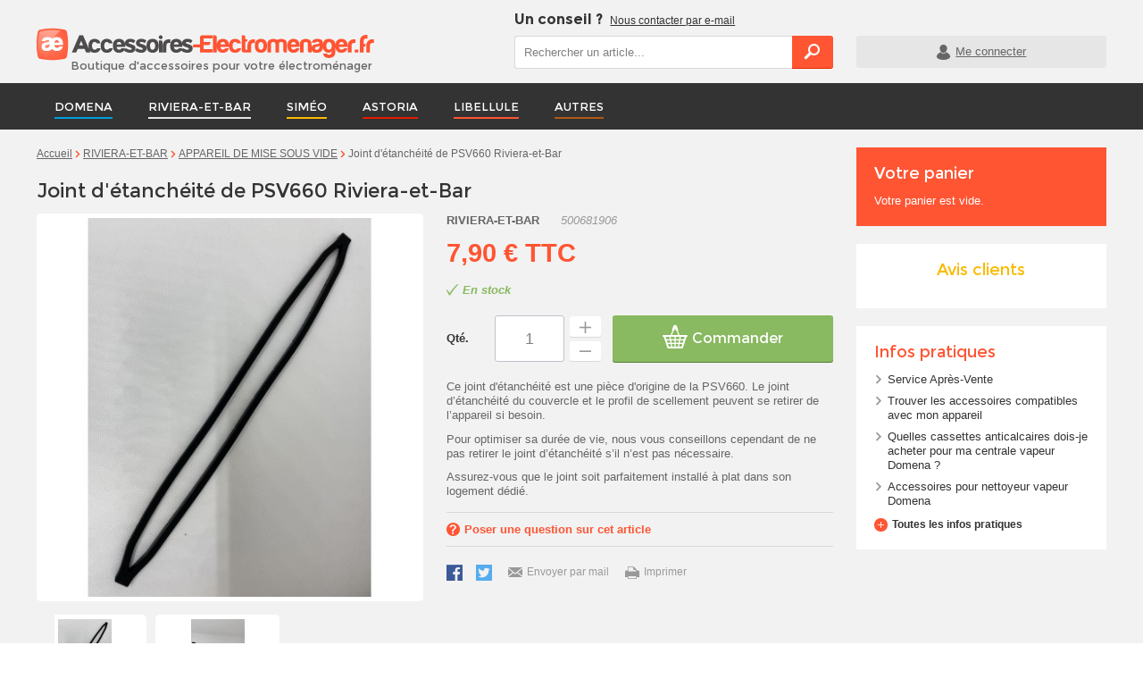

--- FILE ---
content_type: text/html; charset=utf-8
request_url: https://www.accessoires-electromenager.fr/appareil-de-mise-sous-vide/1545-joint-d-etancheite-de-psv660-riviera-et-bar.html
body_size: 43310
content:
<!doctype html>
<!--[if lt IE 9]>
<html lang="fr" class="lt-ie9">
<![endif]-->
<!--[if gt IE 8]><!-->
<html lang="fr">
<!--<![endif]-->
<head>
    <title>Joint d&#039;&eacute;tanch&eacute;it&eacute; de PSV660 Riviera-et-Bar</title>
    <meta name="viewport" content="width=device-width, initial-scale=1.0">
            <meta name="description" content="Commandez ce joint d&#039;étanchéité pour appareil à mise sous-vide PSV660 de Riviera-et-Bar et soyez livré rapidement !"/>
            <meta charset="utf-8">
    <meta name="robots" content="index,follow"/>
    
    <meta name="format-detection" content="telephone=no">
    <!-- Favicon -->
    <link rel="apple-touch-icon" sizes="57x57" href="https://www.accessoires-electromenager.fr/themes/ukoostore/img/favicon/apple-touch-icon-57x57.png">
    <link rel="apple-touch-icon" sizes="60x60" href="https://www.accessoires-electromenager.fr/themes/ukoostore/img/favicon/apple-touch-icon-60x60.png">
    <link rel="apple-touch-icon" sizes="72x72" href="https://www.accessoires-electromenager.fr/themes/ukoostore/img/favicon/apple-touch-icon-72x72.png">
    <link rel="apple-touch-icon" sizes="76x76" href="https://www.accessoires-electromenager.fr/themes/ukoostore/img/favicon/apple-touch-icon-76x76.png">
    <link rel="apple-touch-icon" sizes="114x114" href="https://www.accessoires-electromenager.fr/themes/ukoostore/img/favicon/apple-touch-icon-114x114.png">
    <link rel="apple-touch-icon" sizes="120x120" href="https://www.accessoires-electromenager.fr/themes/ukoostore/img/favicon/apple-touch-icon-120x120.png">
    <link rel="apple-touch-icon" sizes="144x144" href="https://www.accessoires-electromenager.fr/themes/ukoostore/img/favicon/apple-touch-icon-144x144.png">
    <link rel="apple-touch-icon" sizes="152x152" href="https://www.accessoires-electromenager.fr/themes/ukoostore/img/favicon/apple-touch-icon-152x152.png">
    <link rel="apple-touch-icon" sizes="180x180" href="https://www.accessoires-electromenager.fr/themes/ukoostore/img/favicon/apple-touch-icon-180x180.png">
    <link rel="icon" type="image/png" href="https://www.accessoires-electromenager.fr/themes/ukoostore/img/favicon/favicon-32x32.png" sizes="32x32">
    <link rel="icon" type="image/png" href="https://www.accessoires-electromenager.fr/themes/ukoostore/img/favicon/android-chrome-192x192.png" sizes="192x192">
    <link rel="icon" type="image/png" href="https://www.accessoires-electromenager.fr/themes/ukoostore/img/favicon/favicon-96x96.png" sizes="96x96">
    <link rel="icon" type="image/png" href="https://www.accessoires-electromenager.fr/themes/ukoostore/img/favicon/favicon-16x16.png" sizes="16x16">
    <link rel="manifest" href="https://www.accessoires-electromenager.fr/themes/ukoostore/img/favicon/manifest.json">
    <link rel="shortcut icon" href="https://www.accessoires-electromenager.fr/themes/ukoostore/img/favicon/favicon.ico">
    <meta name="msapplication-TileColor" content="#ffffff">
    <meta name="msapplication-TileImage" content="https://www.accessoires-electromenager.fr/themes/ukoostore/img/favicon/mstile-144x144.png">
    <meta name="msapplication-config" content="https://www.accessoires-electromenager.fr/themes/ukoostore/img/favicon/browserconfig.xml">
    <meta name="theme-color" content="#ffffff">
    <!-- /Favicon -->

    

    
            
        <style>
            .mm-menu {
                display: none;
            }
            html, body, div, span, iframe, h1, p, a, em, img, strong, b, ul, li, form, label, footer, header, nav{ margin-top: 0px; margin-right: 0px; margin-bottom: 0px; margin-left: 0px; padding-top: 0px; padding-right: 0px; padding-bottom: 0px; padding-left: 0px; border-top-width: 0px; border-right-width: 0px; border-bottom-width: 0px; border-left-width: 0px; border-style: initial; border-color: initial; font: inherit; font-size: 100%; vertical-align: baseline; }
html{ line-height: 1; }
 ul{ list-style-type: none; list-style-position: initial; list-style-image: initial; }
a img{ border-top-style: none; border-right-style: none; border-bottom-style: none; border-left-style: none; border-width: initial; border-color: initial; }
 footer, header, nav{ display: block; }
*{ box-sizing: border-box; }
 #footer_wrapper footer #footer_menu li a::before, #cmsinfo_block p:last-child a::before, .informations_block_left ul li::before, #cart_block .title_block a::before, #cart_block #button_order_cart::before, #tel_mobile a::before, .informations_block_left .block_content + p a::before, .ukoocompat_search_block a::before, #search_block_top::before, #searchbox [type="submit"]::before, #header_user a.account::before, [type="text"], select, #main_menu a, #main_menu > ul > li, #main_menu > ul > li > a::before, #main_menu > ul > li ul li a, .block_reinsurance ul li, #cart_block .title_block a::after{ -webkit-transition-property: all; -webkit-transition-duration: 0.2s; -webkit-transition-timing-function: ease-out; -webkit-transition-delay: initial; }
.btn, button, a.exclusive, #cart_block #button_order_cart, .button, [type="text"], select, #header_user{ border-top-left-radius: 0.3rem 0.3rem; border-top-right-radius: 0.3rem 0.3rem; border-bottom-right-radius: 0.3rem 0.3rem; border-bottom-left-radius: 0.3rem 0.3rem; }
 img{ border-top-left-radius: 0.5rem 0.5rem; border-top-right-radius: 0.5rem 0.5rem; border-bottom-right-radius: 0.5rem 0.5rem; border-bottom-left-radius: 0.5rem 0.5rem; }
#index .ukoocompat_search_block{ box-sizing: content-box; position: relative; padding-left: 999.9rem; padding-right: 999.9rem; left: -999.9rem; width: 100%; }
@media (max-width: 29.938em) and (min-width: 0em){
.hide-mobile{ display: none !important; }
}
@media (max-width: 47.938em) and (min-width: 30em){
.hide-mobile{ display: none !important; }
}
@media (max-width: 63.938em) and (min-width: 48em){
.hide-mobile{ display: none !important; }
}
@media (max-width: 29.938em) and (min-width: 0em){
.hide-smartphone{ display: none !important; }
}
@media (max-width: 47.938em) and (min-width: 30em){
.hide-smartphone{ display: none !important; }
}
@media (max-width: 63.938em) and (min-width: 48em){
.hide-tablet{ display: none !important; }
}
@media (min-width: 64em){
.hide-desktop{ display: none !important; }
}
 #cmsinfo_block > div > div{ margin-top: 1.3rem; }
@media (min-width: 48em){
 #cmsinfo_block > div > div{ margin-top: 2rem; }
}
 #rs-link a{ margin-bottom: 1.3rem; }
@media (min-width: 48em){
 #rs-link a{ margin-bottom: 2rem; }
}
 .block, .block_reinsurance, li.ajax_block_product, #last_product_to_cart, #footer_wrapper footer > div{ margin-top: 1.3rem; margin-bottom: 1.3rem; }
@media (min-width: 48em){
 .block, .block_reinsurance, li.ajax_block_product, #last_product_to_cart, #footer_wrapper footer > div{ margin-top: 2rem; margin-bottom: 2rem; }
}
 .block:first-child, .block_reinsurance:first-child, li.ajax_block_product:first-child{ margin-top: 0px; }
 .block:last-child, .block_reinsurance:last-child, li.ajax_block_product:last-child, #footer_wrapper footer > div:last-child{ margin-bottom: 0px; }
 .block, #cmsinfo_block, .ukoocompat_search_block{ padding-top: 1.3rem; padding-right: 1.3rem; padding-bottom: 1.3rem; padding-left: 1.3rem; }
@media (min-width: 48em){
 .block, #cmsinfo_block, .ukoocompat_search_block{ padding-top: 2rem; padding-right: 2rem; padding-bottom: 2rem; padding-left: 2rem; }
}
li.ajax_block_product{ padding-bottom: 1.3rem; }
@media (min-width: 48em){
li.ajax_block_product{ padding-bottom: 2rem; }
}
#header_bottom_wrapper, #columns{ padding-top: 1.3rem; padding-bottom: 1.3rem; }
@media (min-width: 48em){
#header_bottom_wrapper, #columns{ padding-top: 2rem; padding-bottom: 2rem; }
}
#searchbox{ padding-left: 1.3rem; padding-right: 1.3rem; }
@media (min-width: 48em){
#searchbox{ padding-left: 2rem; padding-right: 2rem; }
}
#header_top, #header_bottom, #main_menu, #columns, #reinsurance_wrapper > div, #footer_wrapper > footer{ max-width: 100%; margin-left: auto; margin-right: auto; padding-left: 3.7037%; padding-right: 3.7037%; }
#header_top::after, #header_bottom::after, #main_menu::after, #columns::after, #reinsurance_wrapper > div::after, #footer_wrapper > footer::after{ content: ' '; display: block; clear: both; }
@media (min-width: 30em){
#header_top, #header_bottom, #main_menu, #columns, #reinsurance_wrapper > div, #footer_wrapper > footer{ max-width: 100%; margin-left: auto; margin-right: auto; padding-left: 20px; padding-right: 20px; }
#header_top::after, #header_bottom::after, #main_menu::after, #columns::after, #reinsurance_wrapper > div::after, #footer_wrapper > footer::after{ content: ' '; display: block; clear: both; }
}
@media (min-width: 48em){
#header_top, #header_bottom, #main_menu, #columns, #reinsurance_wrapper > div, #footer_wrapper > footer{ max-width: 100%; margin-left: auto; margin-right: auto; }
#header_top::after, #header_bottom::after, #main_menu::after, #columns::after, #reinsurance_wrapper > div::after, #footer_wrapper > footer::after{ content: ' '; display: block; clear: both; }
}
@media (min-width: 64em){
#header_top, #header_bottom, #main_menu, #columns, #reinsurance_wrapper > div, #footer_wrapper > footer{ max-width: 984px; margin-left: auto; margin-right: auto; }
#header_top::after, #header_bottom::after, #main_menu::after, #columns::after, #reinsurance_wrapper > div::after, #footer_wrapper > footer::after{ content: ' '; display: block; clear: both; }
}
@media (min-width: 80em){
#header_top, #header_bottom, #main_menu, #columns, #reinsurance_wrapper > div, #footer_wrapper > footer{ max-width: 1238px; margin-left: auto; margin-right: auto; }
#header_top::after, #header_bottom::after, #main_menu::after, #columns::after, #reinsurance_wrapper > div::after, #footer_wrapper > footer::after{ content: ' '; display: block; clear: both; }
}
a{ color: rgb(102, 102, 102); text-decoration: underline; }
.btn, button, a.exclusive, #cart_block #button_order_cart, .button{ font-family: Montserrat, sans-serif; cursor: pointer; display: inline-block; position: relative; border-top-style: none; border-right-style: none; border-bottom-style: none; border-left-style: none; border-width: initial; border-color: initial; color: rgb(255, 255, 255); padding-top: 0.8rem; padding-right: 1.5rem; padding-bottom: 0.8rem; padding-left: 1.5rem; font-size: 1.3rem; margin-top: 0px; margin-right: 0px; margin-bottom: 0px; margin-left: 0px; text-decoration: none; text-align: center; font-weight: 400; line-height: normal; -webkit-transition-property: background-color; -webkit-transition-duration: 0.2s; -webkit-transition-timing-function: ease-out; -webkit-transition-delay: initial; -webkit-appearance: none; }
.btn::before, button::before, a.exclusive::before, #cart_block #button_order_cart::before, .button::before{ margin-top: -0.15em; }
.btn, button, .button{ background-color: rgb(153, 153, 153); box-shadow: rgb(115, 115, 115) 0px 1px 0px 0px; }
 #cart_block #button_order_cart, a.exclusive{ background-color: rgb(137, 185, 96); box-shadow: rgb(87, 124, 55) 0px 1px 0px 0px; }
 #searchbox [type="submit"], .ukoocompat_search_block_button [type="submit"]{ background-color: rgb(255, 85, 51); box-shadow: rgb(230, 38, 0) 0px 1px 0px 0px; color: rgb(255, 255, 255); }
 button[disabled]{ cursor: default !important; background-color: rgb(242, 242, 242) !important; color: rgb(204, 204, 204) !important; -webkit-text-fill-color: rgb(204, 204, 204); border-top-style: none !important; border-right-style: none !important; border-bottom-style: none !important; border-left-style: none !important; border-width: initial !important; border-color: initial !important; -webkit-box-shadow: rgb(217, 217, 217) 0px 1px 0px 0px !important; box-shadow: rgb(217, 217, 217) 0px 1px 0px 0px !important; }
 button[disabled]::before{ -webkit-transition-property: none; -webkit-transition-duration: initial; -webkit-transition-timing-function: initial; -webkit-transition-delay: initial; left: 0px !important; }
 #footer_wrapper footer #footer_menu li a::before, #cmsinfo_block p:last-child a::before, .informations_block_left ul li::before, #cart_block .title_block a::before, #cart_block #button_order_cart::before, #tel_mobile a::before, .informations_block_left .block_content + p a::before, .ukoocompat_search_block a::before, #search_block_top::before, #searchbox [type="submit"]::before, #header_user a.account::before{ display: inline-block; font-family: icomoon; speak: none; font-style: normal; font-weight: 400; font-variant: normal; text-transform: none; text-decoration: none; vertical-align: middle; line-height: 1.1; -webkit-font-smoothing: antialiased; text-rendering: optimizelegibility; position: relative; left: 0px; margin-right: 0.5rem; }
#cart_block .title_block a::after{ display: inline-block; font-family: icomoon; speak: none; font-style: normal; font-weight: 400; font-variant: normal; text-transform: none; text-decoration: none; vertical-align: middle; line-height: 1; -webkit-font-smoothing: antialiased; text-rendering: optimizelegibility; position: relative; }
 #tel_mobile a, #search_block_top, #searchbox [type="submit"]{ font-size: 0px; line-height: initial; vertical-align: middle; }
 #tel_mobile a::before, #search_block_top::before, #searchbox [type="submit"]::before{ font-size: inherit; vertical-align: middle; margin-right: 0px !important; line-height: initial; }
 #footer_wrapper footer #footer_menu li a::before, #cmsinfo_block p:last-child a::before{ content: ; margin-right: 0.3rem; }
 .informations_block_left ul li::before{ content: ; }
 #cart_block .title_block a::before, #cart_block #button_order_cart::before{ content: ; }
 #tel_mobile a::before{ content: ; }
 .informations_block_left .block_content + p a::before{ content: ; }
 .ukoocompat_search_block a::before{ content: ; }
 #search_block_top::before, #searchbox [type="submit"]::before{ content: ; }
 #header_user a.account::before{ content: ; }
svg.icon{ display: inline-block; width: 2em; height: 2em; fill: currentColor; vertical-align: middle; }
svg.svg-logo_ukoo{ width: 4.4rem; height: 1.9rem; margin-top: -0.5rem; fill: #ffffff; }
html{ -webkit-font-smoothing: antialiased; }
h1{ font-family: Montserrat, sans-serif; font-weight: 400; line-height: 1.3; color: rgb(51, 51, 51); margin-top: 1em; margin-bottom: 0.5em; }
h1{ font-size: 2rem; }
h1:first-of-type{ margin-top: 0px; }
p{ margin-top: 0.8em; margin-bottom: 0.8em; }
p:first-child{ margin-top: 0px; }
p:last-child{ margin-bottom: 0px; }
b, strong{ font-weight: 700; }
em{ font-style: italic; }
li{ text-align: left; }
 .informations_block_left ul li{ padding-left: 1.5rem; margin-top: 1rem; }
 .informations_block_left ul li::before{ color: rgb(153, 153, 153); font-size: 1rem !important; margin-top: 0.3em !important; margin-right: 0px !important; position: absolute !important; left: 0px; top: 0px; }
 .informations_block_left ul{ margin-top: 1.5rem; margin-right: 0rem; margin-bottom: 1.5rem; margin-left: 1.5rem; }
 .informations_block_left ul li{ margin-top: 0.8rem; margin-right: 0rem; margin-bottom: 0.8rem; margin-left: 0rem; }
 .informations_block_left ul li:first-child{ margin-top: 0px; }
 .informations_block_left ul li:last-child{ margin-bottom: 0px; }
 .informations_block_left ul li{ list-style-type: none; list-style-position: initial; list-style-image: initial; position: relative; }
.rte > :last-child{ margin-bottom: 0px; }
[type="submit"], button, select{ cursor: pointer; }
[type="text"], select{ outline-style: none; outline-width: initial; outline-color: initial; text-align: left; border-top-color: rgb(217, 217, 217); border-right-color: rgb(217, 217, 217); border-bottom-color: rgb(217, 217, 217); border-left-color: rgb(217, 217, 217); border-top-width: 1px; border-right-width: 1px; border-bottom-width: 1px; border-left-width: 1px; border-top-style: solid; border-right-style: solid; border-bottom-style: solid; border-left-style: solid; background-color: rgb(255, 255, 255); color: gray; margin-top: 0px; margin-right: 0px; margin-bottom: 0px; margin-left: 0px; width: 100%; max-width: 100%; font-family: Arial, sans-serif; font-size: 1.6rem; padding-top: 0.5rem; padding-right: 0.5rem; padding-bottom: 0.5rem; padding-left: 0.5rem; }
@media (min-width: 48em){
[type="text"], select{ font-size: inherit; width: auto; }
}
[type="text"]{ padding-left: 1rem; }
select{ width: 100%; padding-top: 0px; padding-bottom: 0px; padding-right: 0px; height: 2.8rem; }
@media (min-width: 48em){
select{ width: auto; }
}
label{ font-weight: 700; margin-bottom: 0.5rem; color: rgb(51, 51, 51); }
[disabled]{ cursor: default; background-color: rgb(242, 242, 242); color: rgb(204, 204, 204); -webkit-text-fill-color: rgb(204, 204, 204); }
form label{ display: block; margin-bottom: 0.5rem; vertical-align: middle; }
#nav_wrapper{ position: relative; z-index: 2; background-color: rgb(51, 51, 51); }
#main_menu{ display: none; }
@media (min-width: 64em){
#main_menu{ display: block; }
}
#main_menu{ text-align: left; }
@media (min-width: 64em){
#main_menu{ display: block; }
}
#main_menu li{ display: block; position: relative; }
#main_menu a{ display: block; color: rgb(255, 255, 255); text-decoration: none; position: relative; cursor: pointer; }
#main_menu ul ul{ display: none; }
#main_menu > ul{ margin-top: 0px; margin-bottom: 0px; width: 100%; }
@media (min-width: 64em){
#main_menu > ul{ position: relative; }
}
#main_menu > ul li{ line-height: normal; height: auto; padding-top: 0px; padding-right: 0px; padding-bottom: 0px; padding-left: 0px; float: none; width: 100%; }
#main_menu > ul li a{ float: none; height: auto; line-height: normal; }
#main_menu > ul ul a{ padding-top: 1rem; padding-bottom: 1rem; }
#main_menu > ul ul a::before{ display: block; content: ''; position: absolute; left: 1.5rem; top: 1.1rem; }
@media (min-width: 0em){
#main_menu > ul ul a::before{ display: none; }
}
#main_menu > ul > li{ width: auto; float: left; vertical-align: top; font-size: 1.3rem; padding-top: 0rem; padding-right: 1.3rem; padding-bottom: 0rem; padding-left: 1.3rem; }
@media (min-width: 80em){
#main_menu > ul > li{ padding-top: 0rem; padding-right: 2rem; padding-bottom: 0rem; padding-left: 2rem; }
}
#main_menu > ul > li > a{ line-height: 52px; height: 52px; display: block; vertical-align: top; position: relative; font-family: Montserrat, sans-serif; }
#main_menu > ul > li > a::before{ background-color: rgb(255, 85, 51); content: ''; height: 2px; width: 100%; left: 0px; bottom: 12px; position: absolute; display: block; }
#main_menu > ul > li ul{ background-color: rgb(242, 242, 242); width: 34rem; left: 0px; position: absolute; z-index: 1; top: 52px; }
#main_menu > ul > li ul li{ line-height: normal; padding-top: 0rem; padding-right: 1rem; padding-bottom: 0rem; padding-left: 1rem; }
#main_menu > ul > li ul li:first-child{ margin-top: 0.2rem; }
#main_menu > ul > li ul li:last-child{ margin-bottom: 0.2rem; }
#main_menu > ul > li ul li a{ border-top-color: rgba(51, 51, 51, 0.199219); border-top-width: 1px; border-top-style: solid; color: rgb(255, 255, 255); font-size: 1.3rem; padding-right: 0.5rem; }
#main_menu > ul > li ul > li > a{ color: rgb(255, 255, 255); }
#main_menu > ul > li ul > li:first-child > a{ border-top-style: none; border-top-width: initial; border-top-color: initial; }
#main_menu > ul > li ul a{ color: rgb(102, 102, 102); }
.title_block{ font-family: Montserrat, sans-serif; color: rgb(51, 51, 51); }
.title_block a{ color: rgb(51, 51, 51); }
.block{ background-color: rgb(255, 255, 255); }
.block .title_block{ margin-top: 0rem; margin-right: 0rem; margin-bottom: 1.4rem; margin-left: 0rem; font-size: 1.8rem; position: relative; line-height: 1; }
.block .title_block a, .block .title_block span{ text-decoration: none; }
 .block .title_block strong{ color: rgb(255, 85, 51); font-weight: 400; }
.block .block_content{ margin-top: 0px; margin-right: 0px; margin-bottom: 0px; margin-left: 0px; }
.block .block_content::after{ content: ''; display: table; clear: both; }
@media (min-width: 64em){
 #right_column .block:first-of-type{ margin-top: 0px; }
}
.products_block{ background-image: none; background-attachment: initial; background-origin: initial; background-clip: initial; background-color: initial; padding-top: 0px; padding-right: 0px; padding-bottom: 0px; padding-left: 0px; clear: both; background-position: initial initial; background-repeat: initial initial; }
.products_block::after{ content: ''; display: table; clear: both; }
.products_block .title_block{ position: relative; font-size: 2.1rem; }
.products_block .title_block::after{ position: absolute; z-index: 0; left: 0px; top: 50%; content: ''; height: 1px; background-color: rgb(217, 217, 217); width: 100%; }
.products_block .title_block span{ display: inline-block; background-color: rgb(242, 242, 242); padding-right: 2rem; position: relative; z-index: 2; }
.products_block li{ display: table; table-layout: fixed; width: 100%; text-align: left; margin-bottom: 1rem; }
@media (min-width: 48em){
.products_block li{ width: 31.42857%; float: left; margin-bottom: 0px; }
.products_block li:nth-child(3n+1){ margin-right: -100%; clear: both; margin-left: 0px; }
.products_block li:nth-child(3n+2){ margin-left: 34.28571%; margin-right: -100%; clear: none; }
.products_block li:nth-child(3n+3){ margin-left: 68.57143%; margin-right: -100%; clear: none; }
}
.products_block li:last-child{ border-top-style: none; border-right-style: none; border-bottom-style: none; border-left-style: none; border-width: initial; border-color: initial; margin-bottom: 0px; padding-bottom: 0px; }
.products_block li.ajax_block_product{ border-bottom-style: none; border-bottom-width: initial; border-bottom-color: initial; padding-top: 0px; padding-right: 0px; padding-bottom: 0px; padding-left: 0px; }
.products_block li > div{ display: table-cell; vertical-align: middle; }
.products_block li > div:first-child{ padding-right: 1rem; }
.products_block .left_block{ width: 11rem; }
.products_block .right_block{ text-align: left; width: 100%; }
.price_container > *{ display: inline-block; }
.price{ color: rgb(255, 85, 51); font-weight: 700; font-size: 1.6rem; line-height: 1; }
span.price{ white-space: nowrap; }
.price-discount{ text-decoration: line-through; color: rgb(255, 85, 51); }
.price-discount{ margin-right: 0.5rem; color: rgb(255, 85, 51); }
#reinsurance_wrapper{ background-color: rgb(255, 255, 255); }
.block_reinsurance ul{ text-align: center; margin-top: 0px; margin-right: 0px; margin-bottom: 0px; margin-left: 0px; background-color: rgb(255, 255, 255); overflow-x: hidden; overflow-y: hidden; padding-top: 1rem; padding-bottom: 1rem; }
@media (min-width: 64em){
.block_reinsurance ul{ padding-top: 0px; padding-right: 0px; padding-bottom: 0px; padding-left: 0px; display: table; width: 100%; }
}
.block_reinsurance ul li{ display: inline-block; text-align: center; padding-top: 1rem; padding-right: 1rem; padding-bottom: 1rem; padding-left: 1rem; vertical-align: top; }
@media (min-width: 48em){
.block_reinsurance ul li{ padding-left: 1.5rem; padding-right: 1.5rem; }
}
@media (min-width: 64em){
.block_reinsurance ul li{ padding-left: 1rem; padding-right: 1rem; display: table-cell; }
}
 .block_reinsurance ul li span{ display: block; max-width: 100%; margin-top: 0px; margin-right: auto; margin-bottom: 0px; margin-left: auto; text-indent: -119988px; overflow-x: hidden; overflow-y: hidden; text-align: left; text-transform: capitalize; }
@media (min-width: 64em){
.block_reinsurance ul li:last-child::after{ display: none; }
}
 .block_reinsurance ul li:nth-child(1) span{ height: 59px; width: 187px; background-image: url(themes/ukoostore/img/sprite_fr-s69f21a4c53.png); background-position: 0px 0px; background-repeat: no-repeat no-repeat; }
 .block_reinsurance ul li:nth-child(2) span{ height: 48px; width: 217px; background-image: url(themes/ukoostore/img/sprite_fr-s69f21a4c53.png); background-position: 0px -61px; background-repeat: no-repeat no-repeat; }
.block_reinsurance ul li:nth-child(3){ display: block; padding-top: 0px; padding-right: 0px; padding-bottom: 0px; padding-left: 0px; }
@media (max-width: 29.938em) and (min-width: 0em){
.block_reinsurance ul li:nth-child(4){ padding-bottom: 0px; }
}
 .block_reinsurance ul li:nth-child(4) span{ height: 45px; width: 180px; background-image: url(themes/ukoostore/img/sprite_fr-s69f21a4c53.png); background-position: 0px -111px; background-repeat: no-repeat no-repeat; }
@media (max-width: 29.938em) and (min-width: 0em){
.block_reinsurance ul li:nth-child(5){ padding-top: 0px; }
}
 .block_reinsurance ul li:nth-child(5) span{ height: 47px; width: 262px; background-image: url(themes/ukoostore/img/sprite_fr-s69f21a4c53.png); background-position: 0px -158px; background-repeat: no-repeat no-repeat; }
.s_title_block{ font-weight: 700; clear: both; font-size: 1.3rem; color: rgb(51, 51, 51); }
.s_title_block a{ color: rgb(51, 51, 51); display: block; text-decoration: none; }
li.ajax_block_product{ text-align: center; position: relative; border-bottom-color: rgb(217, 217, 217); border-bottom-width: 1px; border-bottom-style: solid; }
li.ajax_block_product::after{ content: ''; display: table; clear: both; }
li.ajax_block_product:first-child{ padding-top: 0px; }
li.ajax_block_product:last-child{ border-bottom-style: none; border-bottom-width: initial; border-bottom-color: initial; padding-bottom: 0px; }
li.ajax_block_product > div :first-child{ margin-top: 0px; }
li.ajax_block_product > div > p{ margin-top: 0.6rem; margin-right: 0rem; margin-bottom: 0.6rem; margin-left: 0rem; }
li.ajax_block_product > div > p:last-child{ margin-bottom: 0px; }
li.ajax_block_product .left_block{ position: relative; }
li.ajax_block_product .right_block{ position: relative; }
li.ajax_block_product .right_block > :last-child{ margin-bottom: 0px; }
@media (min-width: 48em){
li.ajax_block_product{ margin-top: 0px; }
}
li.ajax_block_product .product_img_link{ display: block; }
li.ajax_block_product .product_img_link img{ vertical-align: middle; padding-top: 0.5rem; padding-right: 0.5rem; padding-bottom: 0.5rem; padding-left: 0.5rem; background-color: rgb(255, 255, 255); }
li.ajax_block_product a{ text-decoration: none; }
header{ position: relative; width: 100%; z-index: 3; top: 0px; left: 0px; }
header::after{ content: ''; display: table; clear: both; }
@media (min-width: 64em){
header{ box-shadow: none; position: static !important; }
}
#header_top_wrapper{ background-color: rgb(242, 242, 242); position: relative; z-index: 2; }
@media (min-width: 48em){
#header_top_wrapper{ display: none; }
}
#header_top{ padding-top: 1rem; padding-bottom: 1rem; text-align: center; }
#header_top img{ max-width: 248px; }
#header_bottom_wrapper{ position: relative; width: 100%; z-index: 1; background-color: rgb(51, 51, 51); }
@media (min-width: 64em){
#header_bottom_wrapper{ background-color: rgb(242, 242, 242); padding-top: 1.2rem; padding-bottom: 1.2rem; position: static !important; }
}
@media (min-width: 48em){
#header_bottom{ display: table; width: 100%; }
}
@media (min-width: 64em){
#header_bottom{ display: block; }
}
#header_right{ display: table; width: 100%; }
@media (min-width: 48em){
#header_right{ display: table-cell; text-align: right; vertical-align: middle; white-space: nowrap; font-size: 0px; width: auto; }
}
@media (min-width: 64em){
#header_right{ font-size: inherit; white-space: normal; display: block; text-align: left; width: 55.31915%; float: right; margin-right: 0px; clear: none; }
}
#header_right > *{ display: table-cell; width: 20%; padding-top: 0rem; padding-right: 1rem; padding-bottom: 0rem; padding-left: 1rem; margin-top: 0px; margin-right: 0px; margin-bottom: 0px; margin-left: 0px; position: relative; vertical-align: bottom; }
@media (min-width: 48em){
#header_right > *{ display: inline-block; }
}
#header_right > :first-child{ padding-left: 0px; }
#header_right > :last-child{ padding-right: 0px; }
#header_right > :last-child::after{ display: none; }
@media (min-width: 64em){
#header_right > *{ padding-top: 0px; padding-right: 0px; padding-bottom: 0px; padding-left: 0px; }
}
#header_right .label{ display: block; font-size: 0.9rem; margin-top: 0.2rem; font-weight: 400; font-family: Arial, sans-serif; color: rgb(204, 204, 204); line-height: 1; }
@media (min-width: 64em){
#header_right .label{ display: none; }
}
#header_contact{ display: none; font-size: 1.2rem; }
#header_contact::after{ content: ''; display: table; clear: both; }
@media (min-width: 64em){
#header_contact{ display: block; clear: both; width: 100%; float: left; margin-left: 0px; margin-right: 0px; }
}
#header_contact p{ margin-top: 0px; margin-right: 0px; margin-bottom: 0px; margin-left: 0px; }
#header_contact p:first-child b{ color: rgb(51, 51, 51); font-family: Montserrat, sans-serif; font-size: 1.6rem; margin-right: 0.5rem; }
#header_contact p:first-child a{ color: rgb(51, 51, 51); }
#header_contact p:last-child span:first-child{ text-decoration: none; color: rgb(255, 85, 51); font-family: Montserrat, sans-serif; font-size: 1.8rem; font-weight: 700; }
#tel_mobile{ margin-top: 0px; margin-bottom: 0px; padding-left: 0px !important; padding-right: 0px !important; }
@media (min-width: 48em){
#tel_mobile{ display: inline-block; }
}
#tel_mobile a{ display: block; text-align: center; text-decoration: none; padding-top: 0rem; padding-right: 1rem; padding-bottom: 0rem; padding-left: 1rem; }
#tel_mobile a::before{ font-size: 2.3rem; margin-top: 0.1rem; color: rgb(255, 255, 255); }
#header_logo{ display: table-cell; vertical-align: middle; text-align: left; position: relative; }
@media (min-width: 64em){
#header_logo{ display: block; width: 42.55319%; float: left; margin-right: 2.12766%; margin-top: 1.9rem; }
}
#header_logo > *{ vertical-align: middle; }
#header_logo a{ float: left; display: inline-block; }
@media (min-width: 64em){
#header_logo a{ float: none; }
}
#header_logo img{ position: relative; z-index: 1; display: block; width: 100%; max-width: 248px; }
@media (min-width: 64em){
#header_logo img{ width: auto; max-width: none; }
}
.header_logo{ text-decoration: none; display: block; margin-left: 0px !important; }
.header_logo .baseline{ display: block; font-family: Montserrat, sans-serif; font-size: 0.9rem; margin-left: 2.5rem; margin-top: -0.2rem; letter-spacing: -0.02em; box-shadow: none; background-image: none; background-attachment: initial; background-origin: initial; background-clip: initial; background-color: initial; border-top-style: none; border-right-style: none; border-bottom-style: none; border-left-style: none; border-width: initial; border-color: initial; width: auto; padding-top: 0px; padding-right: 0px; padding-bottom: 0px; padding-left: 0px; line-height: normal; background-position: initial initial; background-repeat: initial initial; }
@media (min-width: 48em){
.header_logo .baseline{ color: rgb(204, 204, 204); }
}
@media (min-width: 64em){
.header_logo .baseline{ color: rgb(102, 102, 102); font-size: 1.3rem; margin-left: 3.8rem; margin-top: -0.3rem; letter-spacing: normal; }
}
#search_block_top{ cursor: pointer; clear: both; text-align: center; }
@media (min-width: 64em){
#search_block_top{ display: block; cursor: default; font-size: 1.3rem; margin-top: 0.8rem; width: 53.84615%; float: left; margin-right: 3.84615%; position: relative; }
#search_block_top::before{ display: none; }
}
#search_block_top::before{ font-size: 2.1rem; color: rgb(255, 255, 255); margin-top: 0.1rem; margin-bottom: 0.3rem; }
#searchbox{ display: none; clear: both; margin-top: 1rem; }
@media (min-width: 64em){
#searchbox{ display: block !important; margin-top: 0px; margin-right: 0px; margin-bottom: 0px; margin-left: 0px; padding-top: 0px; padding-right: 0px; padding-bottom: 0px; padding-left: 0px; height: auto !important; }
}
#searchbox label{ display: none; }
#searchbox p{ position: relative; margin-top: 0px; margin-right: 0px; margin-bottom: 0px; margin-left: 0px; }
#searchbox p > *{ vertical-align: middle; }
#searchbox [type="text"], #searchbox [type="submit"]{ height: 3.6rem; display: inline-block; vertical-align: top; }
#searchbox [type="text"]{ position: relative; z-index: 2; width: 87%; background-color: rgb(255, 255, 255); height: 3.7rem; border-top-left-radius: 0.3rem 0.3rem; border-top-right-radius: 0px 0px; border-bottom-right-radius: 0px 0px; border-bottom-left-radius: 0.3rem 0.3rem; border-right-style: none; border-right-width: initial; border-right-color: initial; }
@media (max-width: 63.938em) and (min-width: 0em){
#searchbox [type="text"]{ border-top-style: none; border-right-style: none; border-bottom-style: none; border-left-style: none; border-width: initial; border-color: initial; }
}
#searchbox [type="submit"]{ font-size: 1.6rem; text-transform: uppercase; width: 13%; font: normal normal normal 0px/0 serif; text-shadow: none; color: transparent; padding-top: 0px; padding-right: 0px; padding-bottom: 0px; padding-left: 0px; position: relative; -webkit-transition-property: none; -webkit-transition-duration: initial; -webkit-transition-timing-function: initial; -webkit-transition-delay: initial; height: 3.6rem; border-top-left-radius: 0px 0px; border-top-right-radius: 0.3rem 0.3rem; border-bottom-right-radius: 0.3rem 0.3rem; border-bottom-left-radius: 0px 0px; }
#searchbox [type="submit"]::before{ color: rgb(255, 255, 255); font-size: 1.7rem; margin-top: -0.1rem; }
#header_user{ text-align: center; padding-left: 0px; padding-right: 0px; }
@media (min-width: 48em){
#header_user{ display: inline-block; }
}
@media (min-width: 64em){
#header_user{ width: 42.30769%; float: right; margin-right: 0px; display: block; margin-top: 0.8rem; height: 3.6rem; line-height: 3.6rem; background-color: rgb(230, 230, 230); }
}
@media (min-width: 64em){
#header_user a{ position: relative; font-size: 1.1rem; display: inline-block; }
}
#header_user a.account{ color: rgb(102, 102, 102); }
#header_user a.account{ padding-top: 0rem; padding-right: 1rem; padding-bottom: 0rem; padding-left: 1rem; display: block; text-align: center; text-decoration: none; }
@media (min-width: 64em){
#header_user a.account{ font-size: 1.3rem; display: inline-block; text-decoration: underline; padding-top: 0px; padding-right: 0px; padding-bottom: 0px; padding-left: 0px; }
}
#header_user a.account::before{ margin-right: 0px; font-size: 2.2rem; color: rgb(255, 255, 255); }
@media (min-width: 64em){
#header_user a.account::before{ display: inline-block; font-size: 1.7rem; margin-right: 0.5rem; color: rgb(102, 102, 102); }
}
#header_user p{ margin-top: 0px; margin-right: 0px; margin-bottom: 0px; margin-left: 0px; }
#cart_block{ text-align: center; position: relative; padding-left: 0px; padding-right: 0px; background-image: none; background-attachment: initial; background-origin: initial; background-clip: initial; background-color: initial; border-top-left-radius: 0px 0px; border-top-right-radius: 0px 0px; border-bottom-right-radius: 0px 0px; border-bottom-left-radius: 0px 0px; background-position: initial initial; background-repeat: initial initial; }
@media (min-width: 48em){
#cart_block{ display: inline-block; }
}
@media (min-width: 64em){
#cart_block{ display: block; text-align: left; background-color: rgb(255, 85, 51); color: rgb(255, 255, 255); padding-top: 2rem; padding-right: 2rem; padding-bottom: 2rem; padding-left: 2rem; }
}
@media (max-width: 63.938em) and (min-width: 0em){
#cart_block p{ margin-top: 0px; margin-right: 0px; margin-bottom: 0px; margin-left: 0px; }
}
#cart_block .title_block a{ padding-top: 0rem; padding-right: 1rem; padding-bottom: 0rem; padding-left: 1rem; font-size: 1.3rem; position: relative; display: block; text-decoration: none; }
@media (min-width: 64em){
#cart_block .title_block a{ padding-top: 0px; padding-right: 0px; padding-bottom: 0px; padding-left: 0px; font-size: inherit; display: inline; color: rgb(255, 255, 255); }
}
#cart_block .title_block a::before{ display: block; font-size: 2.4rem; margin-top: -0.2rem; color: rgb(255, 255, 255); margin-right: 0px; position: relative; }
@media (min-width: 64em){
#cart_block .title_block a::before{ display: none; }
}
#cart_block .title_block a::after{ display: none; font-size: 1.2rem; color: rgb(179, 179, 179); margin-top: -0.6rem; position: absolute; right: 1rem; top: 50%; content: ; }
@media (min-width: 64em){
#cart_block .title_block a::after{ display: none; }
}
@media (max-width: 29.938em) and (min-width: 0em){
#cart_block #cart_block_summary{ display: block; position: absolute; right: 50%; top: 0px; margin-right: -20px; }
}
@media (max-width: 47.938em) and (min-width: 30em){
#cart_block #cart_block_summary{ display: block; position: absolute; right: 50%; top: 0px; margin-right: -20px; }
}
@media (max-width: 63.938em) and (min-width: 48em){
#cart_block #cart_block_summary{ display: block; position: absolute; right: 50%; top: 0px; margin-right: -20px; }
}
#cart_block #cart_block_summary .ajax_cart_total{ font-weight: 400; }
@media (min-width: 64em){
#cart_block #cart_block_summary .ajax_cart_total{ white-space: nowrap; font-weight: 700; }
}
@media (max-width: 29.938em) and (min-width: 0em){
 #cart_block #cart_block_summary .ajax_cart_total{ display: none !important; }
}
@media (max-width: 47.938em) and (min-width: 30em){
 #cart_block #cart_block_summary .ajax_cart_total{ display: none !important; }
}
@media (max-width: 63.938em) and (min-width: 48em){
 #cart_block #cart_block_summary .ajax_cart_total{ display: none !important; }
}
@media (max-width: 29.938em) and (min-width: 0em){
#cart_block #cart_block_summary .ajax_cart_quantity{ display: block; font-weight: 700; font-size: 1.1rem; color: rgb(255, 255, 255); background-color: rgb(255, 85, 51); border-top-left-radius: 12px 12px; border-top-right-radius: 12px 12px; border-bottom-right-radius: 12px 12px; border-bottom-left-radius: 12px 12px; padding-top: 0rem; padding-right: 0.4rem; padding-bottom: 0rem; padding-left: 0.4rem; }
}
@media (max-width: 47.938em) and (min-width: 30em){
#cart_block #cart_block_summary .ajax_cart_quantity{ display: block; font-weight: 700; font-size: 1.1rem; color: rgb(255, 255, 255); background-color: rgb(255, 85, 51); border-top-left-radius: 12px 12px; border-top-right-radius: 12px 12px; border-bottom-right-radius: 12px 12px; border-bottom-left-radius: 12px 12px; padding-top: 0rem; padding-right: 0.4rem; padding-bottom: 0rem; padding-left: 0.4rem; }
}
@media (max-width: 63.938em) and (min-width: 48em){
#cart_block #cart_block_summary .ajax_cart_quantity{ display: block; font-weight: 700; font-size: 1.1rem; color: rgb(255, 255, 255); background-color: rgb(255, 85, 51); border-top-left-radius: 12px 12px; border-top-right-radius: 12px 12px; border-bottom-right-radius: 12px 12px; border-bottom-left-radius: 12px 12px; padding-top: 0rem; padding-right: 0.4rem; padding-bottom: 0rem; padding-left: 0.4rem; }
}
@media (min-width: 64em){
#cart_block #cart_block_summary .ajax_cart_quantity{ font-weight: 700; }
}
#cart_block #button_order_cart{ font-size: 1.3rem; }
@media (min-width: 64em){
#cart_block #button_order_cart{ display: block; }
}
#cart_block #button_order_cart::before{ font-size: 2rem; }
#last_product_to_cart > p{ font-weight: 700; }
#last_product_to_cart span{ display: table-cell; vertical-align: middle; width: 90px; }
#last_product_to_cart span + span{ width: auto; padding-left: 1rem; }
#last_product_to_cart img{ padding-top: 0.5rem; padding-right: 0.5rem; padding-bottom: 0.5rem; padding-left: 0.5rem; background-color: rgb(255, 255, 255); }
#cart_block_free_shipping{ font-style: italic; font-weight: 700; }
#footer_wrapper a{ color: rgb(255, 255, 255); }
#footer_wrapper footer{ padding-top: 2rem; padding-bottom: 2rem; position: relative; }
@media (min-width: 64em){
#footer_wrapper footer{ padding-top: 4rem; padding-bottom: 4rem; }
}
#footer_wrapper footer #footer_menu{ overflow-x: hidden; overflow-y: hidden; margin-top: 0px; }
@media (min-width: 64em){
#footer_wrapper footer #footer_menu{ width: 68.08511%; float: left; margin-right: 2.12766%; margin-bottom: 0px; }
}
#footer_wrapper footer #footer_menu li{ margin-bottom: 1rem; }
@media (min-width: 30em){
#footer_wrapper footer #footer_menu li{ width: 49.15254%; float: left; }
#footer_wrapper footer #footer_menu li:nth-child(2n+1){ margin-right: -100%; clear: both; margin-left: 0px; }
#footer_wrapper footer #footer_menu li:nth-child(2n+2){ margin-left: 50.84746%; margin-right: -100%; clear: none; }
}
@media (min-width: 48em){
#footer_wrapper footer #footer_menu li{ width: 31.81818%; float: left; }
#footer_wrapper footer #footer_menu li:nth-child(3n+1){ margin-right: -100%; clear: both; margin-left: 0px; }
#footer_wrapper footer #footer_menu li:nth-child(3n+2){ margin-left: 34.09091%; margin-right: -100%; clear: none; }
#footer_wrapper footer #footer_menu li:nth-child(3n+3){ margin-left: 68.18182%; margin-right: -100%; clear: none; }
#footer_wrapper footer #footer_menu li:last-child, #footer_wrapper footer #footer_menu li:nth-last-child(2){ margin-bottom: 0px; }
}
#footer_wrapper footer #footer_menu li:last-child{ margin-bottom: 0px; }
#footer_wrapper footer #footer_menu li a{ position: relative; display: inline-block; text-decoration: none; padding-left: 1.2rem; }
#footer_wrapper footer #footer_menu li a::before{ color: rgb(255, 255, 255); font-size: 0.9rem; margin-top: 0.4em; position: absolute; left: 0px; top: 0px; }
@media (min-width: 64em){
#footer_wrapper footer #footer_menu li a::before{ margin-top: 0.25em; }
}
#footer_wrapper footer .title_block{ font-size: 1.6rem; color: rgb(255, 255, 255); margin-top: 0px; margin-bottom: 1rem; }
#footer_wrapper .block{ background-image: none; background-attachment: initial; background-origin: initial; background-clip: initial; background-color: initial; padding-top: 0px; padding-right: 0px; padding-bottom: 0px; padding-left: 0px; background-position: initial initial; background-repeat: initial initial; }
#rs-link{ text-align: center; margin-top: 0px; margin-right: 0px; margin-bottom: 0px; margin-left: 0px; }
#rs-link a{ display: inline-block; }
#rs-link .rs-link-inactive{ display: none; }
body:not(.mobile):not(.tablet) #rs-link{ display: none; }
@media (min-width: 48em){
#legals_copyright{ margin-bottom: 0px !important; width: 48.93617%; float: left; margin-right: 2.12766%; }
}
@media (min-width: 64em){
#legals_copyright{ width: 29.78723%; float: right; margin-right: 0px; margin-top: 0px !important; text-align: right; }
}
#legals{ margin-bottom: 0px; line-height: 2; }
@media (min-width: 30em){
#legals{ line-height: normal; }
}
@media (min-width: 64em){
#legals{ margin-bottom: 0.5rem; }
}
#legals > span{ display: inline-block; }
#copyright{ margin-top: 0px; }
#columns_wrapper{ position: relative; z-index: 1; background-color: rgb(242, 242, 242); }
#columns{ }
#columns::after{ content: ''; display: table; clear: both; }
#center_column{ }
#center_column::after{ content: ''; display: table; clear: both; }
@media (min-width: 48em){
#center_column.with-right-column{ width: 100%; float: left; margin-left: 0px; margin-right: 0px; }
}
@media (min-width: 64em){
#center_column.with-right-column{ width: 74.46809%; float: left; margin-right: 2.12766%; }
}
#right_column{ display: none; }
@media (min-width: 64em){
#right_column{ display: block; width: 23.40426%; float: right; margin-right: 0px; }
}
#right_column > :first-child{ margin-top: 0px; }
@media (min-width: 48em){
#right_column > :last-child{ margin-bottom: 0px; }
}
html{ font-size: 62.5%; height: 100%; }
body{ min-height: 100%; font-family: Arial, sans-serif; color: rgb(102, 102, 102); line-height: 1.3; text-align: left; background-color: rgb(255, 255, 255); font-size: 1.3rem; }
@media (min-width: 48em){
body{ background-position: 50% 0%; background-repeat: no-repeat no-repeat; }
}
img{ width: auto; height: auto; max-width: 100%; vertical-align: middle; }
script{ display: none !important; }
 #nav_wrapper, #columns_wrapper{ clear: both; }
#center_column > :first-child{ margin-top: 0px; }
#center_column > :last-child{ margin-bottom: 0px; }
#noscript_alert{ position: fixed; top: 0px; left: 0px; background-color: rgb(255, 85, 51); color: rgb(255, 255, 255); font-weight: 700; text-align: center; width: 100%; z-index: 9999; }
#main_menu > ul > li:nth-child(1) > a::before{ background-color: rgb(0, 157, 224); }
#main_menu > ul > li:nth-child(1) > ul{ background-color: rgb(0, 157, 224); }
#main_menu > ul > li:nth-child(2) > a::before{ background-color: rgb(230, 230, 230); }
#main_menu > ul > li:nth-child(2) > ul{ background-color: rgb(230, 230, 230); }
#main_menu > ul > li:nth-child(3) > a::before{ background-color: rgb(250, 186, 0); }
#main_menu > ul > li:nth-child(3) > ul{ background-color: rgb(250, 186, 0); }
#main_menu > ul > li:nth-child(4) > a::before{ background-color: rgb(229, 25, 0); }
#main_menu > ul > li:nth-child(4) > ul{ background-color: rgb(229, 25, 0); }
#main_menu > ul > li:nth-child(5) > a::before{ background-color: rgb(255, 85, 51); }
#main_menu > ul > li:nth-child(5) > ul{ background-color: rgb(255, 85, 51); }
#main_menu > ul > li:nth-child(6) > a::before{ background-color: rgb(177, 90, 23); }
#main_menu > ul > li:nth-child(6) > ul{ background-color: rgb(177, 90, 23); }
#main_menu > ul > li:nth-child(7) > a::before{ background-color: rgb(153, 153, 255); }
#main_menu > ul > li:nth-child(7) > ul{ background-color: rgb(153, 153, 255); }
#main_menu > ul > li:nth-child(8) > a::before{ background-color: rgb(160, 86, 196); }
#main_menu > ul > li:nth-child(9) > a::before{ background-color: rgb(153, 204, 255); }
#main_menu > ul > li:nth-child(9) > ul{ background-color: rgb(153, 204, 255); }
#main_menu > ul > li:nth-child(10) > a::before{ background-color: rgb(83, 183, 116); }
#main_menu > ul > li:nth-child(11) > a::before{ background-color: rgb(0, 153, 204); }
#main_menu > ul > li:nth-child(12) > a::before{ background-color: rgb(153, 153, 153); }
#main_menu > ul > li:nth-child(12) > ul{ background-color: rgb(153, 153, 153); }
@media (max-width: 47.938em) and (min-width: 0em){
#index #columns{ padding-top: 0px; }
}
#block_avis-verifies{ text-align: center; }
#block_avis-verifies .title_block{ color: rgb(250, 186, 0); }
#main_menu > ul > li:last-child > ul{ left: auto; right: 0px; }
@media only print{
html{ font-size: 60% !important; }
*{ text-align: left; font-family: Arial, Helvetica, 'Sans Serif' !important; color: rgb(51, 51, 51) !important; background-image: none !important; background-attachment: initial !important; background-origin: initial !important; background-clip: initial !important; background-color: initial !important; box-shadow: none !important; background-position: initial initial !important; background-repeat: initial initial !important; }
 #header_bottom_wrapper, #nav_wrapper, #reinsurance_wrapper, .btn, button, a.exclusive, .button{ display: none !important; }
body::before{ display: inline-block !important; }
a{ text-decoration: underline !important; }
li{ page-break-inside: avoid; }
h1{ page-break-after: avoid; }
#header_top{ text-align: left; }
}
@media print and (color){
*{ }
}
.informations_block_left .title_block a{ color: rgb(255, 85, 51); }
.informations_block_left .block_content + p a{ color: rgb(51, 51, 51); text-decoration: none; font-weight: 700; font-size: 1.2rem; }
.informations_block_left .block_content + p a::before{ background-color: rgb(255, 85, 51); border-top-left-radius: 10px 10px; border-top-right-radius: 10px 10px; border-bottom-right-radius: 10px 10px; border-bottom-left-radius: 10px 10px; padding-top: 0.4rem; padding-right: 0.4rem; padding-bottom: 0.4rem; padding-left: 0.4rem; font-size: 0.7rem; color: rgb(255, 255, 255); margin-top: -0.2em; }
.informations_block_left li::before{ content:  !important; }
.informations_block_left li a{ text-decoration: none; color: rgb(51, 51, 51); }
#cmsinfo_block{ display: none; clear: both; background-color: rgb(230, 230, 230); }
@media (min-width: 48em){
#cmsinfo_block{ display: block; }
}
#cmsinfo_block > div{ position: relative; }
#cmsinfo_block > div::after{ content: ''; display: table; clear: both; }
#cmsinfo_block > div::before{ position: absolute; content: ''; width: 1px; background-color: rgb(217, 217, 217); height: 100%; left: 50%; top: 0px; margin-left: -1px; }
#cmsinfo_block > div > div{ width: 48.14815%; float: left; position: relative; }
#cmsinfo_block > div > div:nth-child(2n+1){ margin-right: -100%; clear: both; margin-left: 0px; }
#cmsinfo_block > div > div:nth-child(2n+2){ margin-left: 51.85185%; margin-right: -100%; clear: none; }
#cmsinfo_block > div > div:first-child, #cmsinfo_block > div > div:nth-child(2){ margin-top: 0px; }
 #cmsinfo_block .title{ margin-top: 0px; font-size: 1.4rem; text-transform: uppercase; line-height: 1.2; color: rgb(51, 51, 51); font-weight: 700; }
 #cmsinfo_block .title strong{ font-size: 1.8rem; text-transform: none; display: block; color: rgb(255, 85, 51); font-weight: 400; }
#cmsinfo_block img{ max-width: 115px; margin-top: 0rem; margin-right: 1rem; margin-bottom: 1rem; margin-left: 0rem; }
#cmsinfo_block p:last-child a{ color: rgb(51, 51, 51); text-decoration: none; font-weight: 700; }
#cmsinfo_block p:last-child a::before{ color: rgb(255, 85, 51); font-size: 1.1rem; }
#newproducts_block{ display: none; }
@media (min-width: 64em){
#newproducts_block{ display: block; }
}
#editorial_block_center{ display: none; background-image: none; background-attachment: initial; background-origin: initial; background-clip: initial; background-color: initial; padding-top: 0px; padding-right: 0px; padding-bottom: 0px; padding-left: 0px; background-position: initial initial; background-repeat: initial initial; }
@media (min-width: 48em){
#editorial_block_center{ display: block; width: 48.57143%; float: left; margin-right: 2.85714%; }
}
#editorial_block_center .title{ color: rgb(255, 85, 51); font-size: 1.8rem; font-family: Montserrat, sans-serif; }
#editorial_block_center a, #editorial_block_center strong{ color: rgb(51, 51, 51); font-weight: 700; }
.ukoocompat_search_block{ background-color: rgb(255, 255, 255); position: relative; }
.ukoocompat_search_block .title_block strong{ display: inline-block; }
.ukoocompat_search_block .title_block span{ font-size: 1.3rem; display: inline-block; color: rgb(153, 153, 153); }
.ukoocompat_search_block .loader{ display: none; position: absolute; left: 0px; top: 0px; width: 100%; height: 100%; z-index: 1; background-image: url(themes/ukoostore/img/divers/loader.gif); background-attachment: initial; background-origin: initial; background-clip: initial; background-color: rgba(255, 255, 255, 0.796875); background-position: 50% 50%; background-repeat: no-repeat no-repeat; }
.ukoocompat_search_block form{ }
.ukoocompat_search_block form::after{ content: ''; display: table; clear: both; }
@media (min-width: 48em){
.ukoocompat_search_block form{ display: table; width: 100%; }
}
.ukoocompat_search_block form > div{ margin-bottom: 1rem; }
@media (min-width: 48em){
.ukoocompat_search_block form > div{ display: table-cell; vertical-align: middle; padding-right: 2rem; }
}
.ukoocompat_search_block form + p{ font-size: 1.2rem; }
.ukoocompat_search_block select{ width: 100%; }
@media (min-width: 48em){
.ukoocompat_search_block select{ height: 3.3rem; }
}
.ukoocompat_search_block .ukoocompat_search_block_filter.disabled select{ cursor: default; opacity: 0.5; position: relative; z-index: 1; }
.ukoocompat_search_block .ukoocompat_search_block_filter.disabled .ukoocompat_search_block_filter_filter{ position: relative; }
.ukoocompat_search_block .ukoocompat_search_block_filter.disabled .ukoocompat_search_block_filter_filter::after{ content: ''; display: block; position: absolute; left: 0px; top: 0px; width: 100%; height: 100%; z-index: 2; }
.ukoocompat_search_block a::before{ color: rgb(255, 85, 51); }
.ukoocompat_search_block em{ color: rgb(255, 85, 51); margin-right: 0.3rem; }
.ukoocompat_search_block_filter_title{ font-family: Montserrat, sans-serif; text-transform: uppercase; font-weight: 700; color: rgb(51, 51, 51); margin-bottom: 0.5rem; white-space: nowrap; width: 40%; }
@media (min-width: 30em){
.ukoocompat_search_block_filter_title{ width: 30%; }
}
.ukoocompat_search_block_filter{ }
.ukoocompat_search_block_filter::after{ content: ''; display: table; clear: both; }
.ukoocompat_search_block_filter > div{ display: table; width: 100%; }
.ukoocompat_search_block_filter > div > *{ display: table-cell; padding-right: 1rem; }
.ukoocompat_search_block_filter > div > :last-child{ padding-right: 0px; }
.ukoocompat_search_block_button{ clear: both; }
@media (min-width: 48em){
.ukoocompat_search_block_button{ width: 30%; }
}
.ukoocompat_search_block_button button{ width: 100%; padding-left: 0.5rem !important; padding-right: 0.5rem !important; }
.ukoocompat_search_block_button [type="submit"]{ display: block; }
@media (max-width: 47.938em) and (min-width: 0em){
#index .ukoocompat_search_block{ margin-top: 0px; }
}
@media (min-width: 48em){
#index .ukoocompat_search_block{ padding-top: 2rem; padding-right: 2rem; padding-bottom: 2rem; padding-left: 2rem; left: auto; box-sizing: border-box; width: 48.57143%; float: right; margin-right: 0px; margin-top: 0px; }
}
@media (min-width: 48em){
#index .ukoocompat_search_block_form{ display: block; }
#index .ukoocompat_search_block_form > *{ display: block; padding-right: 0px; }
}
#index .ukoocompat_search_block_form + p{ text-align: right; }
#index .ukoocompat_search_block_button{ width: 100%; }
        </style>
        
            <noscript>
                                                <link rel="stylesheet" href="https://www.accessoires-electromenager.fr/themes/ukoostore/cache/v_906_c52fdd55a0fb06e9ff0554abab6f4b2f_all.css" type="text/css" media="all" />
                                    </noscript>
        
                
    <link rel="canonical" href="https://www.accessoires-electromenager.fr/appareil-de-mise-sous-vide/1545-joint-d-etancheite-de-psv660-riviera-et-bar.html" />
    <!--[if lt IE 9]>
    
    
    
    
<script src="http://ie7-js.googlecode.com/svn/version/2.1(beta4)/IE9.js"></script>
    
    
<script src="https://www.accessoires-electromenager.fr/themes/ukoostore/js/ie/html5shiv.js"></script>
    
<script src="https://www.accessoires-electromenager.fr/themes/ukoostore/js/ie/html5shiv-printshiv.js"></script>
    
    
    
<script src="https://www.accessoires-electromenager.fr/themes/ukoostore/js/ie/selectivizr-min.js"></script>
    
    
    
    
<script src="https://www.accessoires-electromenager.fr/themes/ukoostore/js/ie/respond.min.js"></script>
    <![endif]-->

    
                        <meta property="og:title" content="Joint d'étanchéité de PSV660 Riviera-et-Bar"/>
                            <meta property="og:site_name" content="Accessoires Electromenager"/>
                            <meta property="og:url" content="https://www.accessoires-electromenager.fr/appareil-de-mise-sous-vide/1545-joint-d-etancheite-de-psv660-riviera-et-bar.html"/>
                            <meta property="og:description" content="Ce joint d'étanchéité est une pièce d'origine de la PSV660. Le joint d’étanchéité du couvercle et le profil de scellement peuvent se retirer de l’appareil si besoin.
Pour optimiser sa durée de vie, nous vous conseillons cependant de ne pas retirer le joint d’étanchéité s’il n’est pas nécessaire.
Assurez-vous que le joint soit parfaitement installé à plat dans son logement dédié."/>
                
        <meta property="og:locale" content="fr_FR"/>
        
        <meta property="og:image"
              content="https://www.accessoires-electromenager.fr/3102-large_default/joint-d-etancheite-de-psv660-riviera-et-bar.jpg">
        

    
        
<script type="text/javascript" data-keepinline="true"> (function() { var s = document.createElement('script'); s.type = 'text/javascript'; s.async = true; s.src = ('https:' == document.location.protocol ? 'https://' : 'http://' )+'js-project-eu.s3.amazonaws.com/AS-2313738.js'; var x = document.getElementsByTagName('script')[0]; x.parentNode.insertBefore(s, x); })();</script>
    

    
    

    
        <meta name="google-site-verification" content="IReCjs5GIhF7Pez24A0xEDzf63LYtVORfAc77qmN1Dg" />
    
    
    
    
    
    <!-- Global site tag (gtag.js) - Google Analytics -->










    
    <!-- Google tag (gtag.js) -->
    
    
    
    

    
    

</head>
<body id="product"      class="fr product-1545 product-joint-d-etancheite-de-psv660-riviera-et-bar category-175 category-appareil-de-mise-sous-vide">

<svg viewBox="0 0 100 100" xmlns="http://www.w3.org/2000/svg" style="display:none"><symbol viewBox="0 0 239.238 48.004" id="svg-logo_avis-verifies"><title>logo_avis-verifies</title><g><path fill="#F28E1B" d="M18.337,36.002l3.696-17.425c-2.448-1.104-4.32-1.536-6.433-1.729c-3.6,7.825-6.24,16.946-6.24,21.938
		c0,1.535,0.384,2.256,0.672,2.688c-2.592,0-6.433-0.096-6.433-5.088c0-4.32,2.88-12.193,7.057-19.538
		c-2.976,0.192-4.992,0.864-5.616,2.497c0.24,0,0.624,0.816,0.624,1.488c0,1.152-1.2,1.872-2.688,1.872
		C1.344,22.706,0,21.793,0,19.921c0-3.264,4.128-5.904,9.793-5.904c0.672,0,1.488,0.048,2.496,0.144C17.137,6.48,23.378,0,28.995,0
		c1.104,0,2.64,0.192,3.792,0.672L25.25,36.002H18.337z M25.25,3.408c-2.88,1.536-5.953,6-8.641,11.377
		c1.92,0.384,3.984,0.912,5.856,1.68L25.25,3.408z"/><path fill="#F28E1B" d="M50.786,15.217c0,7.681-3.889,21.074-13.681,21.074c-3.648,0-5.905-1.873-5.905-5.665
		c0-0.528,0.048-1.392,0.24-2.304l3.456-16.322h6.913l-3.456,16.322c-0.144,0.672-0.24,1.295-0.24,1.728
		c0,0.96,0.48,1.585,1.632,1.585c4.704,0,8.305-10.753,8.305-16.034c-0.144,0.336-1.152,0.48-1.536,0.48
		c-1.152,0-1.728-1.392-1.728-2.448c0-1.488,0.96-2.592,2.976-2.592C50.065,11.041,50.786,13.105,50.786,15.217z"/><g><path fill="#F28E1B" d="M59.52,9.409c2.112,0,3.84-1.68,3.84-3.792s-1.728-3.84-3.84-3.84s-3.792,1.728-3.792,3.84
			S57.408,9.409,59.52,9.409z"/><path fill="#F28E1B" d="M78.336,10.513l-7.104,0.96c-1.488,4.705-3.216,9.457-5.904,14.209c-1.296,0.624-2.544,2.256-2.544,4.465
			c0,0.018,0.002,0.036,0.002,0.053c-0.795,0.881-1.766,1.435-2.786,1.435c-1.344,0-1.968-0.433-1.968-1.777
			c0-0.432,0.048-0.913,0.192-1.536l3.456-16.323h-6.913L51.503,27.41c-0.24,1.152-0.384,2.208-0.384,3.12
			c0,4.033,2.256,5.762,5.136,5.762c1.805,0,4.656-0.519,7.145-3.471c0.942,1.924,2.997,3.471,6.391,3.471
			c3.936,0,9.601-2.064,9.601-8.305C79.393,24.818,78.913,22.946,78.336,10.513z M68.256,32.499c-1.908,0-2.751-0.91-2.898-2.747
			c0.057-0.117,0.112-0.241,0.168-0.362c0.286,0.274,0.718,0.372,1.097,0.372c1.248,0,2.112-1.199,2.112-2.352
			c0-0.816-0.48-1.393-1.104-1.681c1.584-3.072,2.928-5.953,3.888-9.073c0.48,7.393,0.912,8.881,0.912,11.376
			C72.432,31.395,70.368,32.499,68.256,32.499z"/></g><path d="M109.392,29.618L119.473,0.24h3.36l-13.345,35.763h-7.297V3.216c-5.232,1.632-7.536,5.376-7.536,10.657
		c0,2.448,0.623,2.832,0.672,3.264c-3.313,0-5.137-1.2-5.137-4.656C90.191,6.096,99.023,0,107.041,0c0.672,0,1.296,0.048,1.92,0.096
		L109.392,29.618z"/><g><polygon points="138.144,-0.001 133.104,-0.001 128.735,8.999 132.335,8.999 		"/><path d="M153.215,12.001c-2.304,0-4.128,1.535-5.809,2.975l0.624-2.978h-6.912l-3.269,15.417
			c-2.398,2.733-4.701,4.842-8.491,4.842c-2.304,0-3.456-0.768-3.456-4.032c0-0.575,0.048-1.248,0.096-1.919
			c5.761-0.336,11.041-4.608,11.041-10.129c0-2.4-1.008-4.608-5.28-4.608c-9.841,0-12.961,11.569-12.961,17.09
			c0,5.424,2.977,7.633,7.488,7.633c4.784,0,8.273-2.508,10.874-5.623l-1.13,5.33h6.913l3.84-18.239
			c1.2-1.104,2.064-1.823,3.504-1.823c1.44,0,0.097,3.169,2.785,3.169c2.352,0,3.456-1.824,3.456-3.504
			C156.528,13.777,155.375,12.001,153.215,12.001z M132.143,14.113c0.912,0,1.2,0.769,1.2,1.968c0,3.984-3.264,7.681-6.96,7.921
			C127.343,19.25,129.695,14.113,132.143,14.113z"/></g><g><path d="M163.918,9.409c2.112,0,3.841-1.68,3.841-3.792s-1.729-3.84-3.841-3.84s-3.792,1.728-3.792,3.84
			S161.806,9.409,163.918,9.409z"/><path d="M182.879,11.999h-3.84l0.815-3.936c0.576-2.736,1.969-5.423,5.089-5.423c1.536,0,2.592,0.672,2.64,1.92
			c-0.048-0.048-0.288-0.047-0.384-0.047c-1.008,0-1.632,1.296-1.632,2.352c0,2.064,1.488,2.592,2.88,2.592
			c1.969,0,3.793-1.008,3.793-3.888c0-4.656-4.753-5.521-8.593-5.521c-4.129,0-9.361,1.282-11.233,10.115l-3.596,16.836h-0.099
			c-0.721,3-2.448,4.431-4.32,4.431c-1.345,0-1.969-0.33-1.969-1.674c0-0.432,0.048-0.862,0.192-1.485l3.456-16.271h-6.912
			l-3.265,15.411c-0.24,1.152-0.384,2.208-0.384,3.12c0,4.033,2.256,5.762,5.136,5.762c1.766,0,4.533-0.495,6.983-3.279l-0.55,2.607
			c-4.129,1.249-8.305,2.736-8.305,7.009c0,3.313,2.448,5.377,5.952,5.377c3.024,0,7.057-1.499,8.449-8.123l5.472-25.883h3.841
			L182.879,11.999z M166.174,39.987c-0.576,2.736-1.824,3.744-2.784,3.744c-0.528,0-1.969-0.287-1.969-1.92
			c0-2.016,2.305-3.648,5.329-4.607L166.174,39.987z"/><polygon points="213.072,-0.001 208.032,-0.001 203.663,8.999 207.263,8.999 		"/><path d="M226.799,10.513l-7.104,0.96c-1.488,4.705-3.217,9.457-5.905,14.209c-0.943,0.454-1.855,1.448-2.285,2.804
			c-1.987,2.163-4.098,3.566-7.218,3.566c-2.304,0-3.456-0.665-3.456-3.929c0-0.575,0.048-1.197,0.096-1.869
			c5.761-0.336,11.041-4.583,11.041-10.103c0-2.4-1.008-4.595-5.28-4.595c-9.841,0-12.961,11.575-12.961,17.096
			c0,0.03,0.003,0.061,0.003,0.091c-0.875,1.802-2.239,2.685-3.697,2.685c-1.344,0-1.968-0.329-1.968-1.674
			c0-0.432,0.048-0.861,0.192-1.484l3.456-16.271h-6.913l-3.264,15.411c-0.24,1.152-0.385,2.208-0.385,3.12
			c0,4.033,2.257,5.556,5.137,5.556c1.971,0,5.188-0.637,7.82-4.452c0.933,3.267,3.535,4.453,7.106,4.453
			c4.36,0,7.644-1.907,10.161-4.708c0.518,2.531,2.665,4.915,6.879,4.915c3.937,0,9.601-2.064,9.601-8.305
			C227.855,24.818,227.375,22.946,226.799,10.513z M207.071,14.113c0.912,0,1.2,0.769,1.2,1.968c0,3.984-3.264,7.681-6.96,7.921
			C202.271,19.25,204.623,14.113,207.071,14.113z M216.718,32.499c-2.112,0-2.929-1.104-2.929-3.36
			c0.24,0.479,0.816,0.624,1.296,0.624c1.249,0,2.112-1.199,2.112-2.352c0-0.816-0.479-1.393-1.104-1.681
			c1.584-3.072,2.928-5.953,3.888-9.073c0.48,7.393,0.912,8.881,0.912,11.376C220.894,31.395,218.831,32.499,216.718,32.499z"/></g></g><g><path fill="#8A8A8A" d="M232.519,5.499l-0.117,0.586h-1.758l-1,5h-0.723l1-5h-1.758l0.117-0.586H232.519z"/><path fill="#8A8A8A" d="M232.261,11.084l1.117-5.586h0.918l1.117,4.66l2.945-4.66h0.879l-1.117,5.586h-0.645l0.902-4.504
		l-2.887,4.504h-0.57l-1.113-4.504l-0.902,4.504H232.261z"/></g></symbol><symbol viewBox="0 0 50 22" id="svg-logo_ukoo"><title>logo_ukoo</title><path d="M5.91 18.346H4.63c-1.83 0-3.058-.322-3.686-.97-.63-.646-.942-1.874-.942-3.69V9.85h1.616L1.6 14.31c0 1.302.364 2.048 1.093 2.237.502.133 1.143.203 1.918.217-.87-.012-1.09-.018 1.07-.018 2.3 0 2.8-.14 3.19-.412.34-.217.54-.74.59-1.576.02-.084.02-.693.02-1.828V9.85h1.6v4.104c0 1.293-.16 2.236-.48 2.834-.42.777-1.21 1.242-2.382 1.396-.73.11-.932.162-2.294.162H5.91zm25.548 0c-1.61 0-2.672-.055-3.183-.164-.77-.176-1.29-.57-1.57-1.186-.28-.613-.42-1.67-.42-3.164 0-1.465.122-2.5.37-3.11.255-.65.74-1.08 1.456-1.285.58-.167 1.62-.25 3.11-.25 1.9 0 3.15.043 3.74.132.85.13 1.42.38 1.73.73.274.322.47.92.576 1.796.063.52.096 1.164.096 1.934 0 1.384-.104 2.366-.31 2.946-.24.648-.68 1.078-1.33 1.3-.59.206-1.57.31-2.943.31h-1.31l-.01.01zm-.38-7.844c-.982 0-1.77.053-2.357.16-.446.08-.75.3-.89.666-.14.36-.21 1.148-.21 2.353 0 1.11.038 1.835.11 2.167.08.404.23.686.457.842.178.116.486.196.93.233.578.064 1.31.097 2.193.097h1.84c.72 0 1.284-.04 1.71-.118.352-.07.596-.17.732-.31.14-.14.24-.38.312-.73.088-.424.133-1.11.133-2.063 0-.758-.02-1.354-.066-1.785-.06-.488-.155-.822-.294-.995-.14-.17-.44-.296-.9-.375-.53-.09-1.76-.134-3.684-.134h-.002l-.01-.006zm13.027 7.844c-1.612 0-2.674-.055-3.188-.164-.768-.176-1.29-.57-1.57-1.186-.28-.613-.42-1.67-.42-3.164 0-1.465.125-2.5.368-3.11.257-.65.74-1.08 1.458-1.285.58-.167 1.615-.25 3.105-.25 1.896 0 3.145.043 3.742.132.847.13 1.42.38 1.725.73.275.322.468.92.574 1.796.07.52.1 1.164.1 1.934 0 1.386-.1 2.368-.31 2.948-.23.647-.68 1.077-1.33 1.298-.59.21-1.57.31-2.94.31h-1.31l-.007.008zm-.38-7.844c-.98 0-1.77.053-2.355.16-.46.08-.75.3-.9.666-.146.36-.217 1.148-.217 2.353 0 1.11.036 1.835.105 2.167.08.404.23.686.457.842.178.116.486.196.93.233.58.064 1.31.097 2.193.097h1.84c.717 0 1.283-.04 1.71-.118.352-.07.597-.17.733-.31.14-.14.24-.38.314-.73.087-.424.13-1.11.13-2.063 0-.758-.02-1.354-.065-1.785-.06-.488-.157-.822-.297-.995-.14-.17-.436-.296-.895-.375-.534-.09-1.764-.134-3.688-.134h-.003l.01-.006zM15.275 17c.124.102.02.32.16.39-.073.085.028.142.01.23 0-.01-.08-.13-.037.01-.076-.09-.103-.507-.133-.622V17zm-.037-.89c.073.09.064.33.104.4-.103-.13-.06-.214-.104-.394v-.005zm.814 3.69c-.048-.02-.037-.14-.063-.188.04.016.03.135.06.193V19.8zm-.65-3.28c-.02-.263-.154-.593-.156-.903.074.254.202.645.156.898v.004zm-.284-1.502c.067.03.028.08.067.135-.067.03-.043-.09-.067-.133v-.002zm.272.716c.124.02.117.336.14.47.01.06.043.19.06.278.007.04.056.266.003.104-.076-.33-.168-.72-.203-.85v-.002zm.562 1.985c.077.063.05.143.093.25-.087-.04-.082-.2-.093-.25zm-.132-.706c.074.127.095.395.104.48-.087-.084-.13-.365-.104-.48zm-.174-.625c.084-.04.12.26.09.23-.082.01-.055-.16-.09-.23zm-.006-.02l-.145-.678c.09.174.196.477.145.678zm-.136-1.45c.136.376.154.75.28 1.21-.214-.41-.157-.77-.28-1.21zM12.307.06c.062.014.076.107.112.163-.07-.013-.09-.098-.12-.163h.005zm3.518 16.07c-.01-.034-.003-.146-.04-.18.03-.093.116.19.04.18zm-.047-.218c.002-.055-.003-.11-.016-.164.1 0 .016.152.016.164.032-.068 0 0 0 0zm.316.473c-.044-.094-.072-.19-.083-.295.057.045.08.26.086.295-.056-.05 0 0 0 0zm-.07-.32c-.052-.052-.057-.105-.014-.16-.003-.02.018.183.014.16-.027-.004 0 0 0 0zm-.312-1.452c.058.002.047.23.09.332-.038.012-.06-.238-.09-.332zm1.438 6.403c-.05-.03-.042-.164-.07-.232.05.03.043.16.07.232zm-.652-3.028c-.2-.883-.42-1.865-.59-2.834.263 1 .412 1.897.59 2.834zm.585 2.627c-.03-.08.008-.12 0-.188.045.028.06.178 0 .188zm-.2-1.105c.034.045.052.098.054.154-.08.016-.053-.148-.054-.154.046.006 0 0 0 0zm-.1-.645c.012.094.026.19.043.283.003-.007-.04-.246-.043-.283.024.117 0 0 0 0zm-.94-5.99c.04.066.062.14.066.215-.06.015-.078-.244-.07-.215.05.023 0 0 0 0zm-.043-.387c-.026-.127-.008-.14.053-.037.028.31-.013.02-.053.04.034-.04.046-.023 0 0z"/><path d="M11.86.24c-.01-.037-.1.04-.1-.105-.83.072.587 6.26.732 6.95.158.75 1.59 7.11 1.887 7.052-.07.17.34.79.406.896-.043.143-.04.082-.1.086.057.376.412 1.054.337 1.41.035-.165-.11-.427-.023-.587.166.26.09.637.236.91-.14-.342-.217-1.28-.22-1.748.023.07.042.49.143.49-.056-.383-.257-.738-.284-1.127.03.024.232.364.218.372.012-.078-.12-.27-.087-.318.05.016.084.05.1.104-.028-.075-.068-.144-.12-.202.04.002.07.023.09.063.01-.078-.005-.15-.05-.22.008.04.01.085.006.126-.123.012-.092-.21-.04-.266.004.038.023.062.057.07 0-.958-.22-1.558-.39-2.567.2.545.266 1.273.507 1.705-.077.08.14.287-.017.277.293.232.208.914.388 1.275-.09-.37-.297-1.045-.336-1.287-.004-.035.002-.457-.05-.615.42.04.905 3.693 1.102 4.29-.012-.378-.1-1.327-.312-1.622.034.072.043.146.028.223-.192-.91-.37-1.676-.444-2.53.11.292.126.595.19.895-.02-.03-.04-.06-.056-.09 0 .075-.012.284.087.31-.037-.062-.046-.13-.027-.203.14.26.116.58.223.853-.025-.28-.01-.357-.065-.62-.07-.325-.404-1.204-.26-1.52.058.3.05-.05.045-.05.123.038.114.562.224.495.037-.562-.79-3.367-.615-3.46l-.04.09c.023-.018.048-.022.073-.014-.092.103-.302-.44-.122-.474-.27-1.705-.666-3.366-.99-5.057-.27-1.4-.576-3.56-1.74-4.505-.062.254.127.17-.14.26.026.08.27.826.163 1.05-.098-.005-.14-.058-.13-.16-.085-.01.033.126-.05.115-.047-.095-.04-.438-.21-.434.034.088.04.177.02.268-.08-.157-.14-.32-.18-.49-.022.025-.035.056-.04.09-.016-.198-.076-.285-.03-.46-.028-.097 0 0 0 0zm3.788 11.82c-.1.007-.082-.187-.12-.286.1-.004.083.187.12.287zm-.828 2.286c.004-.082.108.105.02.1-.034-.046.022-.108-.02-.1zm.117-.36c.028-.002.102.115.025.12-.044-.028-.02-.07-.025-.12zm.486-2.794c-.017.064.06.113.042.2-.063-.015-.124-.16-.042-.2zm.035.347c.002-.047-.06-.135.012-.13-.002.044.06.13-.012.127zm-.084-.757c.048-.008.05.06.063.11-.078 0-.065-.068-.063-.11zm-.15 6.6c-.06-.05-.13-.305-.07-.316-.01.063.077.254.07.315z"/><path d="M15.14 15.652c.06.053.042.113.077.17-.022.043-.07-.1-.077-.17zm1.863 3.33c-.04-.277-.337-.88-.26-1.11.168-.515-.263-1.038-.302-1.503.05.03.024-.776-.18-.9.02.05.01.09-.034.11-.01-.03-.146-.275-.008-.313-.016.058 0 .104.048.138-.02-.674-.238-1.326-.35-1.986-.35.255.183 1.58.188 2.142.01.967.37 2.197.656 3.117-.014-.06-.007-.116.02-.17.064.206.016.513.22.657-.07-.11 0-.154.004-.188-.022-.15 0 0 0 0zm-.437-1.22c.05.063.078.133.084.213-.063.012-.088-.227-.084-.215v.002c.07.037 0 0 0 0zm-.286-1.416c.067-.002.022.13.065.217-.078-.057-.035-.112-.065-.217zm.44 1.593c.007.07.072.183-.017.186-.03-.048-.072-.148.017-.19zm-.206-.688c.07-.125.1-.096.097.084-.01 0-.09-.082-.094-.084.01-.03 0 0 0 0zm.736 3.594c.094.088.13.2.11.332-.018-.038-.047-.05-.086-.046-.077-.334-.04-.684-.122-1.018.122.02.098.354.13.43-.057.012-.076.03-.032.3.085-.015 0 0 0 0zm-.17-.88c-.06-.038-.017-.2.004-.247.105.047-.004.26-.004.246-.025-.016 0 0 0 0zm-1.506-8.704c-.084.084.18.375.107.5.045-.06-.1-.45-.104-.5-.042.04 0 0 0 0zm11.74-4.672c.056.02.087 0 .095-.06.03-.01-.14.08-.098.06.038.056 0 0 0 0zM25.55 8.086c.01-.012-.294.094-.27.253-.072.08.362-.35.27-.254-.053.067 0 0 0 0zm-.6.313c-.017.05-.158.097-.167.175.078-.075.15-.062.167-.176zm1.41-1.25c.02-.034.093-.05.077-.095-.04.02-.065.05-.078.094.02-.034 0 0 0 0zm-1.87 1.537c.178-.075.292-.26.43-.338-.17.022-.324.217-.43.337zm-.27.244c.01-.03.093-.037.037-.084-.008.044-.06.024-.037.085zm.574-.722c-.054.043-.376.233-.316.338.026-.03.543-.528.316-.338-.042.034.018-.015 0 0zm.596-.72c-.05.033-.08.078-.092.136.178-.156-.05.09.092-.136-.038.06 0 0 0 0zm-.204.21c-.09.045-.163.11-.217.197.164-.016.12-.106.214-.197-.046.03 0 0 0 0zm-.396.36c-.002-.03-.154.067-.084.125.02-.044.134-.062.084-.125zm-.398.41c.106-.086.204-.184.306-.276-.168.013-.236.174-.306.278zm-.45.176c.172-.19.43-.26.538-.512-.163.186-.392.34-.538.514.186-.205 0 0 0 0zm.52-.547c-.037-.063-.15.072-.08.072 0-.037.067-.058.08-.073z"/><path d="M24.28 8.236c.045 0 .03-.06.085-.052-.035-.055-.098.028-.085.052zm.056-.282c.053-.035.094-.08.123-.137.042-.054-.174.192-.126.137.034-.048 0 0 0 0zm-.68.59c.062-.038.108-.09.14-.153.062-.112-.207.227-.14.156.037-.047 0 0 0 0zm2.77-2.556c.024-.04.105-.063.096-.112-.027.04-.108.063-.096.112zM23.858 8.26c.46-.37.897-.777 1.292-1.144-.437.363-.868.694-1.292 1.144zm3.398-3.074c-.016.015-.087.01-.063.057.017-.015.086-.01.063-.057zm-.124.06c-.093.047-.183.11-.272.17.074.034.258-.087.272-.17zm-.91.824c.033-.024.074-.003.106-.045-.057-.03-.092-.016-.105.045.032-.024 0 0 0 0zm-.356.296c-.015.028-.082.042-.06.08.03.007.098-.037.06-.08zm-.236.214c-.045.035-.09.068-.138.1.07.072.128-.092.138-.1-.064.06 0 0 0 0zm1.134-1.05c-.062-.055-.15.038-.164.07.062.024.115-.017.164-.07zm-4.09 3.212c-.042.024-.07.06-.087.104.13-.057.024-.028.087-.104-.023.037 0 0 0 0zm-.284.23c-.034-.027.093-.125-.052-.033-.025.07-.007.08.052.03-.04-.03-.043-.017 0 0zm2.99-.552c.043.046.146-.072.144-.13-.042.007-.1.12-.144.13zm-.805.342c.087-.054.08-.13 0 0 .036-.022 0 0 0 0zm-1.57.038c.367-.23.546-.584.92-.757.5-.23 1.135-.86 1.488-1.292-.032.03-.068.04-.11.03.092-.11.283-.142.255-.33-.092.316-1.893 1.154-1.626 1.466-.07.068-.094.163-.174.077.045-.003.062-.027.05-.07-.365.173-.627.505-.943.75-.04-.028.212.175.14.13.26-.164 0 0 0 0zm2.112-1.885c-.013.037-.046.094-.12.03.04-.02.066-.1.12-.03zm-.06.08c.006.056-.018.095-.072.117-.015-.05.06-.096.072-.117.053.06 0 0 0 0zm-.343.182c.12.148-.227.07 0 0 .032.04-.022.007 0 0zm-.296.397c.012.075-.043.055-.086.104-.04-.055.06-.05.086-.104zM26.52 5.75c-.108-.184-.21.278-.34.127-.095.042-.15.112-.17.21.144-.15.362-.192.51-.337-.027-.045-.13.127 0 0zm-.592.485c.094-.16-.13-.047-.113 0 .07.01.036-.067.113 0 .02-.035 0 0 0 0zM22.04 9.237c-.078-.02-.2.195-.213.224.064.02.176-.18.213-.22-.084-.023 0 0 0 0zm5.57 12.392c-.012.01.156.23 0 0-.047.05 0 0 0 0zm-1.904-1.47c-.115.07-.126-.12-.24-.07.09.09.19.156.306.205-.032-.033-.024-.043.022-.033-.05-.018-.08-.05-.088-.104-.115.07-.018.093 0 0zm-.372-.37c-.05-.003-.13-.126-.208-.12.09.06.094.13.208.12zm1.52 1.054c.04.01.074.078.11.053-.034-.013-.07-.08-.11-.054zm-1.9-1.426c.13.124.272.237.422.34-.06-.154-.287-.284-.422-.34.11.16 0 0 0 0zm-.207-.18c-.095.01-.102-.01 0 0-.044.003 0 0 0 0zm.598.27c-.06-.103-.146-.146-.26-.13.104.06.394.213.46.266-.065-.05-.13-.094-.2-.137-.062-.05.027.02 0 0zm.966.49c-.04-.04-.09-.058-.146-.054.192.13-.087-.02.15.053-.06-.02 0 0 0 0zm-.25-.144c-.06-.076-.133-.13-.226-.16.04.143.153.114.23.16-.03-.037 0 0 0 0zm-.57-.343c.05.01.09.11.14.05.03-.01-.1-.13-.14-.05zm-.01-.003c-.07-.136-.18-.214-.33-.23.11.073.23.17.333.23-.04-.14 0 0 0 0zm.01-.228c-.243-.136-.39-.31-.61-.396.237.132.327.352.613.395zm-.054-.085c.035-.01.07.048.09.058.05-.05-.106-.127-.09-.06zm-.022-.022c.015-.014-.103-.15 0 0 .048-.045 0 0 0 0zm.374 0c-.046-.04-.1-.068-.16-.082-.238-.095.358.184.16.083-.056-.02 0 0 0 0zm-.7-.496c-.07-.02-.14-.14-.18-.1.053.025.156.135.18.1zm2.905 1.95c.036.038.08.058.13.062.08.016-.186-.093-.13-.064.043.017 0 0 0 0zm-2.766-1.92c.446.345.918.655 1.39.966-.454-.336-.905-.692-1.39-.967.456.353 0 0 0 0zm3.656 2.476c.078.037.07.046 0 0 .02.01 0 0 0 0zm-.245-.28c.032.12.108.193.23.22-.047-.148-.124-.22-.23-.22-.014.08 0 0 0 0zm-.772-.457c.178.172.026.026 0 0 .032.03 0 0 0 0zm-.364-.27c-.03-.005-.06-.065-.09-.04 0 .035.055.09.09.04zm-.39-.28c-.04.062.136.134.13.11-.044-.036-.086-.073-.128-.11-.04.062 0 0 0 0zm1.396.943c.005-.077-.03-.124-.104-.14.012.094.046.14.105.14.04-.07 0 0 0 0zm-4.138-3.21c.027.034.1.085.12.058-.033-.036-.073-.055-.12-.057.027.036 0 0 0 0zm-.106-.163c-.017-.055-.05-.07-.1-.047-.055-.008.12.057.1.047-.018-.018 0 0 0 0z"/><path d="M25.37 19.977c-.255-.213-.558-.355-.76-.63.075.08.165.124.27.138-.17-.152-.43-.178-.584-.352.016-.03.04-.053.073-.064-.02.03.16.175.19.08-.01-.02-.17-.1-.17-.09.03-.03.062-.04.1-.02-.05-.02-.1-.026-.15-.017 0 0 .14-.19-.03-.107 0-.006.142.14 0 .113-.02-.055-.04-.107-.067-.16.02.016.04.014.06-.004-.32-.447-.64-.566-1.165-.98.28.11.904.648 1.057.53-.083.077.544.413.674.435-.126-.075-.665-.382-.673-.39-.01-.006-.126-.203-.258-.26.23-.22 1.845 1.14 2.243 1.31-.17-.214-.642-.583-.78-.58.235.3-.3-.173-.373-.224-.296-.2-.474-.35-.72-.605.164.08.312.18.445.304l-.07-.002c.033.07.09.1.167.09-.05-.004-.08-.03-.088-.08.154.076.3.162.444.258-.168-.18-1.03-.725-.96-.877.103-.072.195.12.217.123l.1-.045c-.302-.525-1.1-.73-1.463-1.103.004.004-.248-.225-.117-.154 0 .015-1.036-.716-1.27-.915-.235-.2-.548-.285-.753-.484-.38-.394-.9-.73-1.364-1.02.902-.71 1.724-1.476 2.555-2.265.234-.224 2.103-2.04 1.977-2.204.086.013.274-.48.287-.533.095 0 .07.02.104.06.134-.098.49-.597.62-.607-.093.007-.206.18-.32.155.055-.17.318-.232.39-.402-.03.045-.055.042-.073-.01-.273.2-.488.464-.805.6.09-.057.16-.135.2-.233-.19.132-.28.382-.49.493-.027-.02-.042-.05-.045-.084.047.02.208-.124.135-.177-.018 0-.135.142-.13.144-.02-.036-.02-.072.002-.107-.03.043-.046.09-.05.143-.02-.028-.024-.058-.014-.09-.053.01-.087.04-.1.092-.01 0 .177-.11.11.026-.06-.046-.115.007-.16-.032-.52.22-.718.507-1.247.92.2-.28.65-.746.757-.863.11-.12.474-.295.615-.61-.112.113-.527.56-.548.573-.043.024-.213.042-.324.188-.158-.265 1.575-1.56 1.844-1.895-.164.078-.556.5-.578.45-.05.042-.158.11-.174.185.348-.163-.253.253-.317.31-.27.244-.464.387-.774.57.117-.144.252-.266.406-.367l-.02.068c.074-.02.12-.066.13-.144-.02.047-.054.07-.103.07.113-.134.234-.26.363-.38-.192.103-.805.81-1.042.768.14-.108-.057-.032-.053-.028.01.02.056-.203.038-.163.145.102.146-.117.124-.135-.598.177-.98.912-1.446 1.177.064-.05-.36.11-.122.143-.023-.014-.04-.033-.05-.057.168.076-.576.484-.66.556-.4.335-.777.866-1.212 1.115-.735.44-2.57 1.94-2.28 3 .282 1.02 6.544 5.06 6.74 4.726.006.09.537.13.58.133.022.093-.002.07-.035.112.133.113.67.316.72.45-.032-.087-.22-.157-.22-.27.175.004.3.248.476.275-.052-.024-.01-.134-.01-.057-.276-.23 0 0 0 0zm-1.42-2.612c-.062.078-.12-.033-.18-.053.064-.078.12.032.18.053zm-.31-.117c-.04-.092-.037-.088 0 0-.013-.03 0 0 0 0zm-.146-.15c.024.084.117.11 0 0 .012.04 0 0 0 0zm-.096-.16c-.05.054-.066.013-.08-.01.03-.04.055-.01.08.01zm.653-7.66c0 .03-.102.052 0 0 0 .04 0 0 0 0zm-.26-.017c.01.04-.09.064 0 0 .01.04 0 0 0 0zm-1.56-.074c.06.08-.06.11-.1.164-.05-.08.07-.11.1-.165zm-.19.277c-.02.01-.04.08-.08.02.03-.005.05-.077.08-.02zm-.09.03c.02.083-.01.11-.09.083-.003 0 .1-.093.09-.082.03.055 0 0 0 0zm-.27.14c.04.048-.014.115 0 0 .05.064 0 0 0 0zm2.5 9.208c.02-.02.11-.02.06.04-.04.02-.04-.02-.06-.04zm.1.298c-.025.006-.08-.094 0 0-.034.008 0 0 0 0zm1.14 1.07c.02.082.073.12.16.11 0-.002-.16-.11-.16-.11-.033.057 0 0 0 0z"/><path d="M25.01 19.55c-.043-.003-.053-.05-.11-.03.03.03.11.066.11.03zm-.506-1.534c.217.21.51.313.744.457.026.02-.04.084.006.098.173.07.22.23.324.32.195.16.357.22.515.33.347.24.61.48.93.63.02-.05-.1-.037-.048-.104.14.066.2.238.38.166-.062 0-.103-.06-.058-.104-.068-.06-.16-.02-.2-.02-.02-.16-.103-.213-.27-.32-.017.016-.03.045-.043.04-.076-.026-.05-.08-.06-.108-.267-.096-.33-.51-.625-.375-.04-.04-.055-.04-.1-.092.06-.022.03-.03.042-.083-.06-.01-.038.006-.12-.037.042-.07.007-.024-.028-.064-.06-.067-.074-.02-.13-.044-.075-.023-.122-.12-.21-.07.023.02.05.037.02.08-.047-.023-.092-.025-.14-.07.038-.037.004-.045.024-.076.014.03.037.06.08.03-.238-.294-.585-.446-.938-.728-.036.096-.014.066-.1.16v-.014zm2.237 1.47c.03.03.12.04.06.105-.03 0-.1-.02-.06-.102zm-.03.07c-.04.062-.08-.036-.13-.044.06-.033.06.023.13.043zm-.33-.343c.02.004.07.033.08.057-.026.04-.06 0-.09.02 0-.025-.01-.045.017-.084l-.004.007zm-.366-.135c-.07.03-.06-.03-.115-.06.042-.05.06.05.12.06h-.006zm2.23 1.582c.04-.04.03-.035.068-.043-.04-.057-.14-.154-.19-.082-.02-.074-.12-.105-.15-.174.026.03.05.04.07.01-.11-.03-.15-.192-.234-.112.157.094.285.314.438.41l-.002-.006zm-.6-.453c.04.01.04.027.06.016-.01-.01.01-.02.02-.03-.05-.024-.03-.142-.102-.097 0 .04.07.05.026.11h-.004zm-4.02-3.182l-.01.016c0 .087.26.087.26.15.004-.083-.26-.11-.247-.163h-.004z"/></symbol></svg>

<div id="page">
    <!-- Header -->
    <header>
        <div id="header_top_wrapper">
            <div id="header_top">
                                <a href="https://www.accessoires-electromenager.fr/" title="Retour &agrave; l&#039;accueil" class="header_logo hide-desktop hide-tablet">
                    <img class="logo" src="https://www.accessoires-electromenager.fr/themes/ukoostore/img/divers/logo.png" alt="Logo Accessoires Electromenager" width="378" height="37"/>
                    <span class="baseline">Boutique d&#039;accessoires pour votre &eacute;lectrom&eacute;nager</span>
                </a>
            </div>
        </div>
        <div id="header_bottom_wrapper">
            <div id="header_bottom">
                <div id="header_logo">
                    <a href="https://www.accessoires-electromenager.fr/" class="header_logo">
                        <img class="logo hide-mobile" src="https://www.accessoires-electromenager.fr/themes/ukoostore/img/divers/logo.png"
                             alt="Logo Accessoires Electromenager" width="378" height="37"/>
                        <img class="logo hide-smartphone hide-desktop" src="https://www.accessoires-electromenager.fr/themes/ukoostore/img/divers/logo_mobile.png"
                             alt="Logo Accessoires Electromenager" width="495" height="47"/>
                        <span class="baseline hide-smartphone">Boutique d&#039;accessoires pour votre &eacute;lectrom&eacute;nager</span>
                    </a>
                </div>
                <div id="header_right" class="not-logged">
                    <div id="header_contact">
                        <p>
                            <b>Un conseil ?</b>

                            <a href="https://www.accessoires-electromenager.fr/nous-contacter">Nous contacter par e-mail</a>
                            
                            
                        </p>

                        <p>
                                                                                    
                            
                        </p>
                    </div>
                    <p id="tel_mobile" class="hide-desktop">
                        <a href="https://www.accessoires-electromenager.fr/nous-contacter">
                            <span class="label">Contact</span>
                        </a></p>
                        <!-- Block search module TOP -->
    <div id="search_block_top">
        <span class="label hide-desktop">Rechercher</span>
        <form method="get" action="https://www.accessoires-electromenager.fr/recherche" id="searchbox"><p><label for="search_query_top">Rechercher</label><input type="hidden" name="controller" value="search" /><input type="hidden" name="orderby" value="position" /><input type="hidden" name="orderway" value="desc" /><input class="search_query" type="text" id="search_query_top" name="search_query" value="Rechercher un article..." onfocus="javascript:if(this.value=='Rechercher un article...')this.value='';" onblur="javascript:if(this.value=='')this.value='Rechercher un article...';" /><button onclick="if($('.search_query').val()=='Rechercher un article...')return false;" type="submit" name="submit_search" class="button">Rechercher</button></p></form>
    </div>
    


<!-- /Block search module TOP -->

<div id="header_user" ><p id="header_user_info"><a href="https://www.accessoires-electromenager.fr/mon-compte" class="account" rel="nofollow" title="Voir mon compte, suivre mes commandes, consulter mes factures etc."><span class="hide-mobile">Me connecter</span><span class="label">Compte</span></a></p></div>
                </div>
            </div>
        </div>
    </header>
    <div id="nav_wrapper">
        <nav id="main_menu">
            
            	
	<!-- Menu -->
	
		<ul class="sf-menu">
			<li><a href="https://www.accessoires-electromenager.fr/3-domena" title="DOMENA">DOMENA</a><ul><li><a href="https://www.accessoires-electromenager.fr/15-cassette-anticalcaire" title="CASSETTE ANTICALCAIRE">CASSETTE ANTICALCAIRE</a></li><li><a href="https://www.accessoires-electromenager.fr/16-centrale-vapeur" title="CENTRALE VAPEUR">CENTRALE VAPEUR</a><ul><li><a href="https://www.accessoires-electromenager.fr/218-housse-et-mousse-de-repassage" title="HOUSSE ET MOUSSE DE REPASSAGE">HOUSSE ET MOUSSE DE REPASSAGE</a></li><li><a href="https://www.accessoires-electromenager.fr/220-reservoirs-et-pieces-detachees" title="RÉSERVOIRS ET PIÈCES DETACHÉES">RÉSERVOIRS ET PIÈCES DETACHÉES</a></li><li><a href="https://www.accessoires-electromenager.fr/221-accessoires-divers" title="ACCESSOIRES DIVERS">ACCESSOIRES DIVERS</a></li></ul></li><li><a href="https://www.accessoires-electromenager.fr/81-nettoyeur-vapeur" title="NETTOYEUR VAPEUR">NETTOYEUR VAPEUR</a><ul><li><a href="https://www.accessoires-electromenager.fr/225-accessoires-n" title="ACCESSOIRES (N)">ACCESSOIRES (N)</a></li><li><a href="https://www.accessoires-electromenager.fr/226-accessoires-s" title="ACCESSOIRES (S)">ACCESSOIRES (S)</a></li><li><a href="https://www.accessoires-electromenager.fr/229-accessoires-ecoflor-et-crystal" title="ACCESSOIRES ECOFLOR ET CRYSTAL">ACCESSOIRES ECOFLOR ET CRYSTAL</a></li><li><a href="https://www.accessoires-electromenager.fr/230-accessoires-divers" title="ACCESSOIRES DIVERS">ACCESSOIRES DIVERS</a></li></ul></li><li><a href="https://www.accessoires-electromenager.fr/242-aspirateur" title="ASPIRATEUR">ASPIRATEUR</a></li></ul></li><li><a href="https://www.accessoires-electromenager.fr/4-riviera-et-bar" title="RIVIERA-ET-BAR">RIVIERA-ET-BAR</a><ul><li><a href="https://www.accessoires-electromenager.fr/124-machine-a-cafe" title="MACHINE À CAFÉ">MACHINE À CAFÉ</a><ul><li><a href="https://www.accessoires-electromenager.fr/194-machine-expresso" title="MACHINE EXPRESSO">MACHINE EXPRESSO</a></li><li><a href="https://www.accessoires-electromenager.fr/195-cafetiere-filtre" title="CAFETIÈRE FILTRE">CAFETIÈRE FILTRE</a></li></ul></li><li><a href="https://www.accessoires-electromenager.fr/163-bouilloire-et-theiere" title="BOUILLOIRE ET THÉIÈRE">BOUILLOIRE ET THÉIÈRE</a><ul><li><a href="https://www.accessoires-electromenager.fr/196-bouilloire" title="BOUILLOIRE">BOUILLOIRE</a></li><li><a href="https://www.accessoires-electromenager.fr/197-theiere" title="THÉIÈRE">THÉIÈRE</a></li></ul></li><li><a href="https://www.accessoires-electromenager.fr/122-centrifugeuse-et-extracteur-de-jus" title="CENTRIFUGEUSE ET EXTRACTEUR DE JUS">CENTRIFUGEUSE ET EXTRACTEUR DE JUS</a><ul><li><a href="https://www.accessoires-electromenager.fr/199-centrifugeuse" title="CENTRIFUGEUSE">CENTRIFUGEUSE</a></li><li><a href="https://www.accessoires-electromenager.fr/200-extracteur-de-jus" title="EXTRACTEUR DE JUS">EXTRACTEUR DE JUS</a></li></ul></li><li><a href="https://www.accessoires-electromenager.fr/188-presse-agrumes" title="PRESSE-AGRUMES">PRESSE-AGRUMES</a></li><li><a href="https://www.accessoires-electromenager.fr/189-blender-et-mixeur" title="BLENDER ET MIXEUR">BLENDER ET MIXEUR</a><ul><li><a href="https://www.accessoires-electromenager.fr/202-blender" title="BLENDER">BLENDER</a></li><li><a href="https://www.accessoires-electromenager.fr/201-mixeur" title="MIXEUR">MIXEUR</a></li></ul></li><li><a href="https://www.accessoires-electromenager.fr/190-hachoir-a-viande" title="HACHOIR A VIANDE">HACHOIR A VIANDE</a></li><li><a href="https://www.accessoires-electromenager.fr/173-cuisson" title="CUISSON">CUISSON</a><ul><li><a href="https://www.accessoires-electromenager.fr/203-gril-et-plancha" title="GRIL ET PLANCHA">GRIL ET PLANCHA</a></li><li><a href="https://www.accessoires-electromenager.fr/204-four" title="FOUR">FOUR</a></li><li><a href="https://www.accessoires-electromenager.fr/205-wok" title="WOK">WOK</a></li><li><a href="https://www.accessoires-electromenager.fr/206-multicuiseur" title="MULTICUISEUR">MULTICUISEUR</a></li><li><a href="https://www.accessoires-electromenager.fr/207-friteuse" title="FRITEUSE">FRITEUSE</a></li><li><a href="https://www.accessoires-electromenager.fr/187-grille-pain" title="GRILLE-PAIN">GRILLE-PAIN</a></li><li><a href="https://www.accessoires-electromenager.fr/209-gaufrier" title="GAUFRIER">GAUFRIER</a></li></ul></li><li><a href="https://www.accessoires-electromenager.fr/245-autre-cuisson" title="AUTRE CUISSON">AUTRE CUISSON</a><ul><li><a href="https://www.accessoires-electromenager.fr/247-fondue-rechaud" title="FONDUE-RECHAUD">FONDUE-RECHAUD</a></li><li><a href="https://www.accessoires-electromenager.fr/244-cuiseur-a-riz" title="CUISEUR À RIZ">CUISEUR À RIZ</a></li><li><a href="https://www.accessoires-electromenager.fr/259-appareil-a-raclette" title="APPAREIL A RACLETTE">APPAREIL A RACLETTE</a></li><li><a href="https://www.accessoires-electromenager.fr/260-tajine" title="TAJINE">TAJINE</a></li></ul></li><li><a href="https://www.accessoires-electromenager.fr/125-robot-multifonction" title="ROBOT MULTIFONCTION">ROBOT MULTIFONCTION</a></li><li><a href="https://www.accessoires-electromenager.fr/121-machine-a-pain" title="MACHINE À PAIN">MACHINE À PAIN</a></li><li><a href="https://www.accessoires-electromenager.fr/139-machine-a-pates" title="MACHINE À PÂTES">MACHINE À PÂTES</a></li><li><a href="https://www.accessoires-electromenager.fr/175-appareil-de-mise-sous-vide" title="APPAREIL DE MISE SOUS VIDE">APPAREIL DE MISE SOUS VIDE</a></li><li><a href="https://www.accessoires-electromenager.fr/208-deshydrateur" title="DESHYDRATEUR">DESHYDRATEUR</a></li><li><a href="https://www.accessoires-electromenager.fr/193-chocolatiere" title="CHOCOLATIÈRE">CHOCOLATIÈRE</a></li><li><a href="https://www.accessoires-electromenager.fr/192-turbine-a-glace" title="TURBINE À GLACE">TURBINE À GLACE</a></li><li><a href="https://www.accessoires-electromenager.fr/255-isommelier" title="ISOMMELIER">ISOMMELIER</a></li><li><a href="https://www.accessoires-electromenager.fr/261-reducteur-de-dechets" title="REDUCTEUR DE DECHETS">REDUCTEUR DE DECHETS</a></li></ul></li><li><a href="https://www.accessoires-electromenager.fr/8-simeo" title="SIMÉO">SIMÉO</a><ul><li><a href="https://www.accessoires-electromenager.fr/212-cafetiere-filtre" title="CAFETIÈRE FILTRE">CAFETIÈRE FILTRE</a></li><li><a href="https://www.accessoires-electromenager.fr/211-bouilloire-et-theiere" title="BOUILLOIRE ET THÉIÈRE">BOUILLOIRE ET THÉIÈRE</a><ul><li><a href="https://www.accessoires-electromenager.fr/215-bouilloire" title="BOUILLOIRE">BOUILLOIRE</a></li><li><a href="https://www.accessoires-electromenager.fr/216-theiere" title="THÉIÈRE">THÉIÈRE</a></li></ul></li><li><a href="https://www.accessoires-electromenager.fr/152-centrifugeuse-et-extracteur-de-jus" title="CENTRIFUGEUSE ET EXTRACTEUR DE JUS">CENTRIFUGEUSE ET EXTRACTEUR DE JUS</a><ul><li><a href="https://www.accessoires-electromenager.fr/217-centrifugeuse" title="CENTRIFUGEUSE">CENTRIFUGEUSE</a></li><li><a href="https://www.accessoires-electromenager.fr/219-extracteur-de-jus" title="EXTRACTEUR DE JUS">EXTRACTEUR DE JUS</a></li></ul></li><li><a href="https://www.accessoires-electromenager.fr/157-presse-agrumes" title="PRESSE-AGRUMES">PRESSE-AGRUMES</a></li><li><a href="https://www.accessoires-electromenager.fr/151-blender" title="BLENDER">BLENDER</a></li><li><a href="https://www.accessoires-electromenager.fr/251-hachoir-a-viande" title="HACHOIR A VIANDE">HACHOIR A VIANDE</a></li><li><a href="https://www.accessoires-electromenager.fr/172-cuisson" title="CUISSON">CUISSON</a><ul><li><a href="https://www.accessoires-electromenager.fr/223-plancha" title="PLANCHA">PLANCHA</a></li><li><a href="https://www.accessoires-electromenager.fr/257-crepiere" title="CRÊPIÈRE">CRÊPIÈRE</a></li></ul></li><li><a href="https://www.accessoires-electromenager.fr/246-autre-cuisson" title="AUTRE CUISSON">AUTRE CUISSON</a><ul><li><a href="https://www.accessoires-electromenager.fr/248-appareil-a-fondue" title="APPAREIL À FONDUE">APPAREIL À FONDUE</a></li><li><a href="https://www.accessoires-electromenager.fr/249-lunchbox" title="LUNCHBOX">LUNCHBOX</a></li><li><a href="https://www.accessoires-electromenager.fr/250-tajine" title="TAJINE">TAJINE</a></li><li><a href="https://www.accessoires-electromenager.fr/252-thermal-cooker" title="THERMAL COOKER">THERMAL COOKER</a></li><li><a href="https://www.accessoires-electromenager.fr/253-cuiseur-a-riz" title="CUISEUR À RIZ">CUISEUR À RIZ</a></li></ul></li><li><a href="https://www.accessoires-electromenager.fr/213-robot-multifonction" title="ROBOT MULTIFONCTION">ROBOT MULTIFONCTION</a><ul><li><a href="https://www.accessoires-electromenager.fr/227-delicook" title="DELICOOK">DELICOOK</a></li><li><a href="https://www.accessoires-electromenager.fr/228-delimix" title="DELIMIX">DELIMIX</a></li><li><a href="https://www.accessoires-electromenager.fr/231-robot-patissier" title="ROBOT PÂTISSIER">ROBOT PÂTISSIER</a></li></ul></li><li><a href="https://www.accessoires-electromenager.fr/113-machine-a-pain" title="MACHINE À PAIN">MACHINE À PAIN</a></li><li><a href="https://www.accessoires-electromenager.fr/153-appareil-de-mise-sous-vide" title="APPAREIL DE MISE SOUS VIDE">APPAREIL DE MISE SOUS VIDE</a></li><li><a href="https://www.accessoires-electromenager.fr/224-yaourtiere" title="YAOURTIÈRE">YAOURTIÈRE</a></li><li><a href="https://www.accessoires-electromenager.fr/87-retro-series-et-nostalgia-electrics" title="RETRO SERIES ET NOSTALGIA ELECTRICS">RETRO SERIES ET NOSTALGIA ELECTRICS</a></li><li><a href="https://www.accessoires-electromenager.fr/258-gamme-sans-fil" title="GAMME SANS FIL">GAMME SANS FIL</a></li></ul></li><li><a href="https://www.accessoires-electromenager.fr/5-astoria" title="ASTORIA">ASTORIA</a><ul><li><a href="https://www.accessoires-electromenager.fr/79-repassage-reservoirs-et-pieces-detachees" title="REPASSAGE - RÉSERVOIRS ET PIÈCES DETACHÉES">REPASSAGE - RÉSERVOIRS ET PIÈCES DETACHÉES</a></li><li><a href="https://www.accessoires-electromenager.fr/169-semelle-anti-adhesive" title="SEMELLE ANTI-ADHESIVE">SEMELLE ANTI-ADHESIVE</a></li><li><a href="https://www.accessoires-electromenager.fr/92-nettoyeur-vapeur" title="NETTOYEUR VAPEUR">NETTOYEUR VAPEUR</a></li><li><a href="https://www.accessoires-electromenager.fr/100-housse-de-repassage" title="HOUSSE DE REPASSAGE">HOUSSE DE REPASSAGE</a></li><li><a href="https://www.accessoires-electromenager.fr/256-surmatelas-et-plaids-chauffants" title="SURMATELAS ET PLAIDS CHAUFFANTS">SURMATELAS ET PLAIDS CHAUFFANTS</a></li></ul></li><li><a href="https://www.accessoires-electromenager.fr/6-libellule" title="LIBELLULE">LIBELLULE</a><ul><li><a href="https://www.accessoires-electromenager.fr/115-housse-de-repassage" title="HOUSSE DE REPASSAGE">HOUSSE DE REPASSAGE</a></li><li><a href="https://www.accessoires-electromenager.fr/117-pinces-a-linge" title="PINCES À LINGE">PINCES À LINGE</a></li></ul></li><li><a href="https://www.accessoires-electromenager.fr/14-autres" title="AUTRES">AUTRES</a><ul><li><a href="https://www.accessoires-electromenager.fr/233-aerogarden" title="AEROGARDEN">AEROGARDEN</a></li><li><a href="https://www.accessoires-electromenager.fr/234-deess" title="DEESS">DEESS</a></li><li><a href="https://www.accessoires-electromenager.fr/235-ecodrop" title="ECODROP">ECODROP</a></li><li><a href="https://www.accessoires-electromenager.fr/236-homebar" title="HOMEBAR">HOMEBAR</a></li><li><a href="https://www.accessoires-electromenager.fr/238-shark" title="SHARK">SHARK</a><ul><li><a href="https://www.accessoires-electromenager.fr/240-accessoires" title="ACCESSOIRES">ACCESSOIRES</a></li><li><a href="https://www.accessoires-electromenager.fr/241-lingettes" title="LINGETTES">LINGETTES</a></li></ul></li><li><a href="https://www.accessoires-electromenager.fr/239-trema" title="TREMA">TREMA</a></li><li><a href="https://www.accessoires-electromenager.fr/262-nivona" title="NIVONA">NIVONA</a></li></ul></li>
			
		</ul>
	
	

	<!--/ Menu -->

        </nav>
    </div>
        <div id="columns_wrapper">
        <div id="columns">
            
            
            
            
            
            

            <!-- Center -->
            <div id="center_column"
                 class="with-right-column">
                                    
<!-- Breadcrumb -->
<div class="breadcrumb">
    <a href="https://www.accessoires-electromenager.fr/" title="Retour &agrave; l&#039;accueil">Accueil</a><span class="navigation-pipe" >&gt;</span><a href="https://www.accessoires-electromenager.fr/4-riviera-et-bar" title="RIVIERA-ET-BAR" data-gg="">RIVIERA-ET-BAR</a><span class="navigation-pipe">></span><a href="https://www.accessoires-electromenager.fr/175-appareil-de-mise-sous-vide" title="APPAREIL DE MISE SOUS VIDE" data-gg="">APPAREIL DE MISE SOUS VIDE</a><span class="navigation-pipe">></span>Joint d'étanchéité de PSV660 Riviera-et-Bar</div>
<!-- /Breadcrumb -->
                                

                                <div itemscope itemtype="http://schema.org/Product">
        <div class="primary_block row">
                                    <h1 itemprop="name" id="product_name">Joint d&#039;étanchéité de PSV660 Riviera-et-Bar</h1>

            <!-- left infos-->
            <div class="pb-left-column col-xs-12 col-sm-4 col-md-5">
                <!-- product img-->
                <div id="image-block" class="clearfix">
                                            <span id="view_full_size">
                            








                                <img id="bigpic" itemprop="image"
                                     src="https://www.accessoires-electromenager.fr/3102-large_default/joint-d-etancheite-de-psv660-riviera-et-bar.jpg"
                                     title="Joint d&#039;étanchéité de PSV660 Riviera-et-Bar"
                                     alt="Joint d&#039;étanchéité de PSV660 Riviera-et-Bar"
                                     width="435" height="435"/>
                                
                            					    </span>
                                    </div>
                <!-- end image-block -->
                                    <!-- thumbnails -->
                    <div id="views_block"
                         class="jcarousel_container clearfix ">
                        <div id="thumbs_list" class="jcarousel">
                            <ul id="thumbs_list_frame">
                                                                                                                                                                                                                                                                                <li id="thumbnail_3102">
                                            <a href="https://www.accessoires-electromenager.fr/3102-thickbox_default/joint-d-etancheite-de-psv660-riviera-et-bar.jpg" data-fancybox-group="other-views" class="fancybox shown"                                                    title="Joint d&#039;étanchéité de PSV660 Riviera-et-Bar">
                                                <img class="img-responsive" id="thumb_3102"
                                                     src="https://www.accessoires-electromenager.fr/3102-small_default/joint-d-etancheite-de-psv660-riviera-et-bar.jpg"
                                                     alt="Joint d&#039;étanchéité de PSV660 Riviera-et-Bar 0" title="Joint d&#039;étanchéité de PSV660 Riviera-et-Bar 0"
                                                     height="80" width="80"
                                                     itemprop="image"/>
                                            </a>
                                        </li>
                                                                                                                                                                                                                                                <li id="thumbnail_3103" class="last">
                                            <a href="https://www.accessoires-electromenager.fr/3103-thickbox_default/joint-d-etancheite-de-psv660-riviera-et-bar.jpg" data-fancybox-group="other-views" class="fancybox"                                                    title="Joint d&#039;étanchéité de PSV660 Riviera-et-Bar">
                                                <img class="img-responsive" id="thumb_3103"
                                                     src="https://www.accessoires-electromenager.fr/3103-small_default/joint-d-etancheite-de-psv660-riviera-et-bar.jpg"
                                                     alt="Joint d&#039;étanchéité de PSV660 Riviera-et-Bar 1" title="Joint d&#039;étanchéité de PSV660 Riviera-et-Bar 1"
                                                     height="80" width="80"
                                                     itemprop="image"/>
                                            </a>
                                        </li>
                                                                                                </ul>
                        </div>
                        <!-- end thumbs_list -->
                        <a class="jcarousel-prev" title="D&eacute;filer vers la gauche"
                           href="#">D&eacute;filer vers la gauche</a>
                        <a class="jcarousel-next" title="D&eacute;filer vers la droite"
                           href="#">D&eacute;filer vers la droite</a>
                    </div>
                    <!-- end views-block -->
                    <!-- end thumbnails -->
                                                    <p class="resetimg clear no-print">
					<span id="wrapResetImages" style="display: none;">
						<a href="https://www.accessoires-electromenager.fr/appareil-de-mise-sous-vide/1545-joint-d-etancheite-de-psv660-riviera-et-bar.html" name="resetImages">
                            Afficher toutes les images
                        </a>
					</span>
                    </p>
                            </div>
            <!-- end pb-left-column -->
            <!-- end left infos-->
            <!-- center infos -->

            <div class="pb-center-column col-xs-12 col-sm-4">
                
                                    <p id="product_manufacturer">
                        
                        
                        <span>Riviera-et-Bar</span>
                    </p>
                                <p id="product_reference">
                    
                    <span class="editable"
                          itemprop="sku">500681906</span>
                </p>
                
                
                                
                <!-- add to cart form -->
                                    <form id="buy_block"                          action="https://www.accessoires-electromenager.fr/panier" method="post">
                        <!-- hidden datas -->
                        <p class="hidden">
                            <input type="hidden" name="token" value="64d005255e1dad878a54c0f5d0a7ba70"/>
                            <input type="hidden" name="id_product" value="1545"
                                   id="product_page_product_id"/>
                            <input type="hidden" name="add" value="1"/>
                            <input type="hidden" name="id_product_attribute" id="idCombination" value=""/>
                        </p>

                        <div class="box-info-product">
                            <div class="content_prices clearfix">
                                                                    <!-- prices -->
                                    <div itemprop="offers" itemscope itemtype="http://schema.org/Offer"><p id="old_price" class="hidden"><span id="old_price_display"></span><!-- TTC --></p><p class="our_price_display"><link itemprop="availability" href="http://schema.org/InStock"/><span id="our_price_display"itemprop="price">7,90 € </span><span class="tax">TTC</span><meta itemprop="priceCurrency" content="EUR"/></p><p id="offer_product_condition" style="display: none;"><meta itemprop="itemCondition" itemtype="http://schema.org/OfferItemCondition" content="Neuf"/></p></div>
                                    <!-- end prices -->
                                                                                                                                             
                                
                                <div class="clear"></div>
                            </div>
                            <!-- end content_prices -->
                                            <!-- availability -->
        
        <p id="availability_statut"><span id="availability_value">En stock</span></p>
        
        <p class="warning_inline" id="last_quantities" style="display: none" >Attention : Derniers articles en stock</p>
        <p id="availability_date" style="display: none;">
        <span id="availability_date_label">Date de disponibilit&eacute; :</span>
        <span id="availability_date_value"></span>
    </p>

                            <div class="product_attributes">
                                                            </div>
                            <!-- end product_attributes -->
                            <!-- minimal quantity wanted -->
                            <p id="minimal_quantity_wanted_p" style="display: none;">
                                Ce produit n&#039;est pas vendu &agrave; l&#039;unit&eacute;. Vous devez s&eacute;lectionner au moins <b
                                        id="minimal_quantity_label">1</b> quantit&eacute; pour ce produit.
                            </p>

                            <div class="box-cart-bottom no-print">
                                <div>
                                    <!-- quantity wanted --><p id="quantity_wanted_p"><label>Qt&eacute;.</label><input type="text" name="qty" id="quantity_wanted" class="text"value="1"/><span class="product_quantity"><a href="#" data-field-qty="qty" class="btn btn-default button-plus product_quantity_up"><span><i class="icon-plus"></i></span></a><a href="#" data-field-qty="qty" class="btn btn-default button-minus product_quantity_down"><span><i class="icon-minus"></i></span></a></span></p><p id="add_to_cart" class="buttons_bottom_block no-print"><button type="submit" name="Submit" class="exclusive"><span>Commander</span></button></p>
                                </div>
                                                                <strong></strong>
                            </div>
                            <!-- end box-cart-bottom -->
                            <!-- Out of stock hook -->
                            <div id="oosHook" style="display: none;">
                                

<!-- MODULE MailAlerts -->
<p id="mailalert">
			<input type="text" id="oos_customer_email" name="customer_email" size="20" value="votre @email.com" class="mailalerts_oos_email" onclick="clearText();" />
		<a href="#" title="Me notifier quand l'article est disponible" onclick="return addNotification();" id="mailalert_link" rel="nofollow">Me notifier quand l'article est disponible</a>
	<span id="oos_customer_email_result" style="display:none;"></span>
</p>
<!-- END : MODULE MailAlerts -->

                            </div>
                            <!-- end infos stock -->
                        </div>
                        <!-- end box-info-product -->
                    </form>
                                <!-- end add to cart form -->
                                    <div id="short_description_block">
                                                    <div id="short_description_content" class="rte align_justify"
                                 itemprop="description"><p>Ce joint d'étanchéité est une pièce d'origine de la PSV660. Le joint d’étanchéité du couvercle et le profil de scellement peuvent se retirer de l’appareil si besoin.</p>
<p>Pour optimiser sa durée de vie, nous vous conseillons cependant de ne pas retirer le joint d’étanchéité s’il n’est pas nécessaire.</p>
<p>Assurez-vous que le joint soit parfaitement installé à plat dans son logement dédié.</p></div>
                        
                        
                        <!---->
                    </div>
                    <!-- end short_description_block -->
                
                <p class="buttons_bottom_block no-print"><a class="fancybox_question" href="https://www.accessoires-electromenager.fr/module/ukooformpro/form?id_form=1&product=Joint+d%27%C3%A9tanch%C3%A9it%C3%A9+de+PSV660+Riviera-et-Bar+%28ref.+500681906+-+ID.1545%29&content_only=1">Poser une question sur cet article</a></p>

                
                                    <!-- usefull links-->
                    <ul id="usefull_link_block" class="clearfix no-print"><li class="facebook"><a href="http://www.facebook.com/sharer/sharer.php?u=https://www.accessoires-electromenager.fr/appareil-de-mise-sous-vide/1545-joint-d-etancheite-de-psv660-riviera-et-bar.html"class="popup tooltip" title="Partager sur Facebook">Facebook</a></li><li class="twitter"><a href="https://twitter.com/share" class="popup tooltip"title="Partager sur Twitter">Tweet</a></li>
<li class="sendtofriend">
    <a id="send_friend_button" href="#send_friend_form">Envoyer par mail</a>
</li>
<li style="display: none;">
    <div id="send_friend_form">
        <p class="title">Envoyer la page par e-mail</p>
        
        

        <div class="send_friend_form_content" id="send_friend_form_content">
            <div id="send_friend_form_error"></div>
            <div id="send_friend_form_success"></div>
            <div class="form_container">
                
                
                <p class="text">
                    <label for="friend_name">Nom du destinataire <sup class="required">*</sup> :</label>
                    <input id="friend_name" name="friend_name" type="text" value=""/>
                </p>
                <p class="text">
                    <label for="friend_email">Email du destinataire <sup class="required">*</sup> :</label>
                    <input id="friend_email" name="friend_email" type="text" value=""/>
                </p>
                <p class="txt_required"><sup class="required">*</sup> Champs requis</p>
            </div>
            <p class="submit">
                <input id="id_product_comment_send" name="id_product" type="hidden" value="1545"/>
                <a href="#" onclick="$.fancybox.close();" class="button">Annuler</a>
                <input id="sendEmail" class="button exclusive" name="sendEmail" type="submit" value="Envoyer"/>
            </p>
        </div>
    </div>
</li>

<li class="print"><a href="javascript:print();">Imprimer</a></li></ul>
                            </div>
            <!-- end center infos-->
        </div>
        <!-- end primary_block -->
        
        

                <div id="more_info_block">
                        <!-- More info -->
            <section class="page-product-box collapse">
                <p class="page-product-heading"><span>Description d&eacute;taill&eacute;e</span></p>
                                                <!-- full description -->
                <div class="rte"><p>Cet accessoire correspond au <strong>numéro 7 </strong>de la <strong>page 4</strong> de la notice d'utilisation de la PSV660 de Riviera-et-Bar.</p>
<p>Découvrez également les<strong> <a href="https://www.accessoires-electromenager.fr/recherche?controller=search&amp;orderby=position&amp;orderway=desc&amp;search_query=psv660&amp;submit_search=">autres accessoires</a> </strong>disponibles pour la PSV660.</p></div>
            </section>
            <!--end  More info -->
                        
            
                                                <!--Accessories -->
                    <section class="page-product-box collapse accessories-block">
                        <p class="page-product-heading title_block"><span>Articles compl&eacute;mentaires</span></p>

                        <div class="block_content">
                            <ul>
                                                                    
                                    
                                                                                                                    <li class="item product-box ajax_block_product first_item product_accessories_description">
                                            <p class="product_desc">
                                                <a href="https://www.accessoires-electromenager.fr/appareil-de-mise-sous-vide/1417-psv910-pack-50-sachets-sous-vide-280x355mm-de-psv760-riviera-et-bar.html"
                                                   title="PSV910 - Pack de 50 sachets sous-vide 280 x 355mm de l&#039;appareil de mise sous-vide PSV760"
                                                   class="product-image product_image">
                                                    <img class="lazyOwl"
                                                         src="https://www.accessoires-electromenager.fr/2952-medium_default/psv910-pack-50-sachets-sous-vide-280x355mm-de-psv760-riviera-et-bar.jpg"
                                                         alt="PSV910 - Pack de 50 sachets sous-vide 280 x 355mm de l&#039;appareil de mise sous-vide PSV760"
                                                         width="125" height="125"/>
                                                </a>
                                                
                                                
                                            </p>

                                            <div>
                                                <div class="s_title_block">
                                                    <p class="product-name">
                                                        <a href="https://www.accessoires-electromenager.fr/appareil-de-mise-sous-vide/1417-psv910-pack-50-sachets-sous-vide-280x355mm-de-psv760-riviera-et-bar.html">
                                                            PSV910 - Pack 50 sachets sous-vide 280x355mm de PSV660 et PSV760 Riviera-et-Bar
                                                        </a>
                                                    </p>
                                                                                                                                                                                                                                
                                                        <span class="price">
                                                                                                                            34,99 €                                                        </span>
                                                                                                    </div>
                                                <p><a class="lnk_view" href="https://www.accessoires-electromenager.fr/appareil-de-mise-sous-vide/1417-psv910-pack-50-sachets-sous-vide-280x355mm-de-psv760-riviera-et-bar.html">D&eacute;tails</a><a class="exclusive button ajax_add_to_cart_button"href="https://www.accessoires-electromenager.fr/panier?qty=1&amp;id_product=1417&amp;token=64d005255e1dad878a54c0f5d0a7ba70&amp;add="data-id-product="1417"title="Commander"><span>Commander</span></a></p>
                                            </div>
                                        </li>
                                                                                                        
                                    
                                                                                                                    <li class="item product-box ajax_block_product item product_accessories_description">
                                            <p class="product_desc">
                                                <a href="https://www.accessoires-electromenager.fr/appareil-de-mise-sous-vide/1418-psv920-pack-2-rouleaux-sous-vide-280x33m-de-psv760-riviera-et-bar.html"
                                                   title="PSV920 - Pack 2 rouleaux sous-vide 280 x 3,3m de l&#039;appareil de mise sous-vide PSV760"
                                                   class="product-image product_image">
                                                    <img class="lazyOwl"
                                                         src="https://www.accessoires-electromenager.fr/2956-medium_default/psv920-pack-2-rouleaux-sous-vide-280x33m-de-psv760-riviera-et-bar.jpg"
                                                         alt="PSV920 - Pack 2 rouleaux sous-vide 280 x 3,3m de l&#039;appareil de mise sous-vide PSV760"
                                                         width="125" height="125"/>
                                                </a>
                                                
                                                
                                            </p>

                                            <div>
                                                <div class="s_title_block">
                                                    <p class="product-name">
                                                        <a href="https://www.accessoires-electromenager.fr/appareil-de-mise-sous-vide/1418-psv920-pack-2-rouleaux-sous-vide-280x33m-de-psv760-riviera-et-bar.html">
                                                            PSV920 - Pack 2 rouleaux sous-vide 280x3,3m de PSV660 et PSV760 Riviera-et-Bar
                                                        </a>
                                                    </p>
                                                                                                                                                                                                                                
                                                        <span class="price">
                                                                                                                            14,99 €                                                        </span>
                                                                                                    </div>
                                                <p><a class="lnk_view" href="https://www.accessoires-electromenager.fr/appareil-de-mise-sous-vide/1418-psv920-pack-2-rouleaux-sous-vide-280x33m-de-psv760-riviera-et-bar.html">D&eacute;tails</a><a class="exclusive button ajax_add_to_cart_button"href="https://www.accessoires-electromenager.fr/panier?qty=1&amp;id_product=1418&amp;token=64d005255e1dad878a54c0f5d0a7ba70&amp;add="data-id-product="1418"title="Commander"><span>Commander</span></a></p>
                                            </div>
                                        </li>
                                                                                                        
                                    
                                                                                                                    <li class="item product-box ajax_block_product item product_accessories_description">
                                            <p class="product_desc">
                                                <a href="https://www.accessoires-electromenager.fr/appareil-de-mise-sous-vide/1419-psv960-kit-de-2-boites-en-verre-sous-vide-pour-psv760-riviera-et-bar.html"
                                                   title="PSV960 - Kit de 2 boites en verre sous-vide de l&#039;appareil de mise sous-vide PSV760"
                                                   class="product-image product_image">
                                                    <img class="lazyOwl"
                                                         src="https://www.accessoires-electromenager.fr/2965-medium_default/psv960-kit-de-2-boites-en-verre-sous-vide-pour-psv760-riviera-et-bar.jpg"
                                                         alt="PSV960 - Kit de 2 boites en verre sous-vide de l&#039;appareil de mise sous-vide PSV760"
                                                         width="125" height="125"/>
                                                </a>
                                                
                                                
                                            </p>

                                            <div>
                                                <div class="s_title_block">
                                                    <p class="product-name">
                                                        <a href="https://www.accessoires-electromenager.fr/appareil-de-mise-sous-vide/1419-psv960-kit-de-2-boites-en-verre-sous-vide-pour-psv760-riviera-et-bar.html">
                                                            PSV960 - Kit de 2 boites en verre sous-vide pour PSV660 et PSV760 Riviera-et-Bar
                                                        </a>
                                                    </p>
                                                                                                                                                                                                                                
                                                        <span class="price">
                                                                                                                            39,99 €                                                        </span>
                                                                                                    </div>
                                                <p><a class="lnk_view" href="https://www.accessoires-electromenager.fr/appareil-de-mise-sous-vide/1419-psv960-kit-de-2-boites-en-verre-sous-vide-pour-psv760-riviera-et-bar.html">D&eacute;tails</a><a class="exclusive button ajax_add_to_cart_button"href="https://www.accessoires-electromenager.fr/panier?qty=1&amp;id_product=1419&amp;token=64d005255e1dad878a54c0f5d0a7ba70&amp;add="data-id-product="1419"title="Commander"><span>Commander</span></a></p>
                                            </div>
                                        </li>
                                                                                                        
                                    
                                                                                                                    <li class="item product-box ajax_block_product item product_accessories_description">
                                            <p class="product_desc">
                                                <a href="https://www.accessoires-electromenager.fr/appareil-de-mise-sous-vide/1503-kit-tube-et-adaptateur-pour-psv660-riviera-et-bar.html"
                                                   title="Kit tube et adaptateur pour PSV660 Riviera-et-Bar"
                                                   class="product-image product_image">
                                                    <img class="lazyOwl"
                                                         src="https://www.accessoires-electromenager.fr/3078-medium_default/kit-tube-et-adaptateur-pour-psv660-riviera-et-bar.jpg"
                                                         alt="Kit tube et adaptateur pour PSV660 Riviera-et-Bar"
                                                         width="125" height="125"/>
                                                </a>
                                                
                                                
                                            </p>

                                            <div>
                                                <div class="s_title_block">
                                                    <p class="product-name">
                                                        <a href="https://www.accessoires-electromenager.fr/appareil-de-mise-sous-vide/1503-kit-tube-et-adaptateur-pour-psv660-riviera-et-bar.html">
                                                            Kit tube et adaptateur PSV905 pour PSV660 Riviera-et-Bar
                                                        </a>
                                                    </p>
                                                                                                                                                                                                                                
                                                        <span class="price">
                                                                                                                            9,99 €                                                        </span>
                                                                                                    </div>
                                                <p><a class="lnk_view" href="https://www.accessoires-electromenager.fr/appareil-de-mise-sous-vide/1503-kit-tube-et-adaptateur-pour-psv660-riviera-et-bar.html">D&eacute;tails</a><a class="exclusive button ajax_add_to_cart_button"href="https://www.accessoires-electromenager.fr/panier?qty=1&amp;id_product=1503&amp;token=64d005255e1dad878a54c0f5d0a7ba70&amp;add="data-id-product="1503"title="Commander"><span>Commander</span></a></p>
                                            </div>
                                        </li>
                                                                                                        
                                    
                                                                                                                    <li class="item product-box ajax_block_product item product_accessories_description">
                                            <p class="product_desc">
                                                <a href="https://www.accessoires-electromenager.fr/appareil-de-mise-sous-vide/1538-plateau-de-la-balance-psv660-riviera-et-bar.html"
                                                   title="Plateau de la balance PSV660 Riviera-et-Bar"
                                                   class="product-image product_image">
                                                    <img class="lazyOwl"
                                                         src="https://www.accessoires-electromenager.fr/3084-medium_default/plateau-de-la-balance-psv660-riviera-et-bar.jpg"
                                                         alt="Plateau de la balance PSV660 Riviera-et-Bar"
                                                         width="125" height="125"/>
                                                </a>
                                                
                                                
                                            </p>

                                            <div>
                                                <div class="s_title_block">
                                                    <p class="product-name">
                                                        <a href="https://www.accessoires-electromenager.fr/appareil-de-mise-sous-vide/1538-plateau-de-la-balance-psv660-riviera-et-bar.html">
                                                            Plateau de la balance PSV660 Riviera-et-Bar
                                                        </a>
                                                    </p>
                                                                                                                                                                                                                                
                                                        <span class="price">
                                                                                                                            9,50 €                                                        </span>
                                                                                                    </div>
                                                <p><a class="lnk_view" href="https://www.accessoires-electromenager.fr/appareil-de-mise-sous-vide/1538-plateau-de-la-balance-psv660-riviera-et-bar.html">D&eacute;tails</a><a class="exclusive button ajax_add_to_cart_button"href="https://www.accessoires-electromenager.fr/panier?qty=1&amp;id_product=1538&amp;token=64d005255e1dad878a54c0f5d0a7ba70&amp;add="data-id-product="1538"title="Commander"><span>Commander</span></a></p>
                                            </div>
                                        </li>
                                                                                                        
                                    
                                                                                                                    <li class="item product-box ajax_block_product item product_accessories_description">
                                            <p class="product_desc">
                                                <a href="https://www.accessoires-electromenager.fr/appareil-de-mise-sous-vide/1539-profil-de-scellement-pour-psv660-riviera-et-bar.html"
                                                   title="Profil de scellement pour PSV660 Riviera-et-Bar"
                                                   class="product-image product_image">
                                                    <img class="lazyOwl"
                                                         src="https://www.accessoires-electromenager.fr/3086-medium_default/profil-de-scellement-pour-psv660-riviera-et-bar.jpg"
                                                         alt="Profil de scellement pour PSV660 Riviera-et-Bar"
                                                         width="125" height="125"/>
                                                </a>
                                                
                                                
                                            </p>

                                            <div>
                                                <div class="s_title_block">
                                                    <p class="product-name">
                                                        <a href="https://www.accessoires-electromenager.fr/appareil-de-mise-sous-vide/1539-profil-de-scellement-pour-psv660-riviera-et-bar.html">
                                                            Profil de scellement pour PSV660 Riviera-et-Bar
                                                        </a>
                                                    </p>
                                                                                                                                                                                                                                
                                                        <span class="price">
                                                                                                                            3,90 €                                                        </span>
                                                                                                    </div>
                                                <p><a class="lnk_view" href="https://www.accessoires-electromenager.fr/appareil-de-mise-sous-vide/1539-profil-de-scellement-pour-psv660-riviera-et-bar.html">D&eacute;tails</a><a class="exclusive button ajax_add_to_cart_button"href="https://www.accessoires-electromenager.fr/panier?qty=1&amp;id_product=1539&amp;token=64d005255e1dad878a54c0f5d0a7ba70&amp;add="data-id-product="1539"title="Commander"><span>Commander</span></a></p>
                                            </div>
                                        </li>
                                                                                                        
                                    
                                                                                                                    <li class="item product-box ajax_block_product item product_accessories_description">
                                            <p class="product_desc">
                                                <a href="https://www.accessoires-electromenager.fr/appareil-de-mise-sous-vide/1540-cordon-d-alimentation-pour-psv660.html"
                                                   title="Cordon d&#039;alimentation pour PSV660 Riviera-et-Bar"
                                                   class="product-image product_image">
                                                    <img class="lazyOwl"
                                                         src="https://www.accessoires-electromenager.fr/3088-medium_default/cordon-d-alimentation-pour-psv660.jpg"
                                                         alt="Cordon d&#039;alimentation pour PSV660 Riviera-et-Bar"
                                                         width="125" height="125"/>
                                                </a>
                                                
                                                
                                            </p>

                                            <div>
                                                <div class="s_title_block">
                                                    <p class="product-name">
                                                        <a href="https://www.accessoires-electromenager.fr/appareil-de-mise-sous-vide/1540-cordon-d-alimentation-pour-psv660.html">
                                                            Cordon d&#039;alimentation pour PSV660 Riviera-et-Bar
                                                        </a>
                                                    </p>
                                                                                                                                                                                                                                
                                                        <span class="price">
                                                                                                                            5,00 €                                                        </span>
                                                                                                    </div>
                                                <p><a class="lnk_view" href="https://www.accessoires-electromenager.fr/appareil-de-mise-sous-vide/1540-cordon-d-alimentation-pour-psv660.html">D&eacute;tails</a><a class="exclusive button ajax_add_to_cart_button"href="https://www.accessoires-electromenager.fr/panier?qty=1&amp;id_product=1540&amp;token=64d005255e1dad878a54c0f5d0a7ba70&amp;add="data-id-product="1540"title="Commander"><span>Commander</span></a></p>
                                            </div>
                                        </li>
                                                                                                        
                                    
                                                                                                                    <li class="item product-box ajax_block_product item product_accessories_description">
                                            <p class="product_desc">
                                                <a href="https://www.accessoires-electromenager.fr/appareil-de-mise-sous-vide/1541-bouchon-de-psv660-riviera-et-bar.html"
                                                   title="Bouchon de PSV660 Riviera-et-Bar"
                                                   class="product-image product_image">
                                                    <img class="lazyOwl"
                                                         src="https://www.accessoires-electromenager.fr/3089-medium_default/bouchon-de-psv660-riviera-et-bar.jpg"
                                                         alt="Bouchon de PSV660 Riviera-et-Bar"
                                                         width="125" height="125"/>
                                                </a>
                                                
                                                
                                            </p>

                                            <div>
                                                <div class="s_title_block">
                                                    <p class="product-name">
                                                        <a href="https://www.accessoires-electromenager.fr/appareil-de-mise-sous-vide/1541-bouchon-de-psv660-riviera-et-bar.html">
                                                            Bouchon de PSV660 Riviera-et-Bar
                                                        </a>
                                                    </p>
                                                                                                                                                                                                                                
                                                        <span class="price">
                                                                                                                            4,99 €                                                        </span>
                                                                                                    </div>
                                                <p><a class="lnk_view" href="https://www.accessoires-electromenager.fr/appareil-de-mise-sous-vide/1541-bouchon-de-psv660-riviera-et-bar.html">D&eacute;tails</a><a class="exclusive button ajax_add_to_cart_button"href="https://www.accessoires-electromenager.fr/panier?qty=1&amp;id_product=1541&amp;token=64d005255e1dad878a54c0f5d0a7ba70&amp;add="data-id-product="1541"title="Commander"><span>Commander</span></a></p>
                                            </div>
                                        </li>
                                                                                                        
                                    
                                                                                                                    <li class="item product-box ajax_block_product item product_accessories_description">
                                            <p class="product_desc">
                                                <a href="https://www.accessoires-electromenager.fr/appareil-de-mise-sous-vide/1542-tube-de-psv660-riviera-et-bar.html"
                                                   title="Tube de PSV660 Riviera-et-Bar"
                                                   class="product-image product_image">
                                                    <img class="lazyOwl"
                                                         src="https://www.accessoires-electromenager.fr/3093-medium_default/tube-de-psv660-riviera-et-bar.jpg"
                                                         alt="Tube de PSV660 Riviera-et-Bar"
                                                         width="125" height="125"/>
                                                </a>
                                                
                                                
                                            </p>

                                            <div>
                                                <div class="s_title_block">
                                                    <p class="product-name">
                                                        <a href="https://www.accessoires-electromenager.fr/appareil-de-mise-sous-vide/1542-tube-de-psv660-riviera-et-bar.html">
                                                            Tube de PSV660 Riviera-et-Bar
                                                        </a>
                                                    </p>
                                                                                                                                                                                                                                
                                                        <span class="price">
                                                                                                                            3,90 €                                                        </span>
                                                                                                    </div>
                                                <p><a class="lnk_view" href="https://www.accessoires-electromenager.fr/appareil-de-mise-sous-vide/1542-tube-de-psv660-riviera-et-bar.html">D&eacute;tails</a><a class="exclusive button ajax_add_to_cart_button"href="https://www.accessoires-electromenager.fr/panier?qty=1&amp;id_product=1542&amp;token=64d005255e1dad878a54c0f5d0a7ba70&amp;add="data-id-product="1542"title="Commander"><span>Commander</span></a></p>
                                            </div>
                                        </li>
                                                                                                        
                                    
                                                                                                                    <li class="item product-box ajax_block_product item product_accessories_description">
                                            <p class="product_desc">
                                                <a href="https://www.accessoires-electromenager.fr/appareil-de-mise-sous-vide/1543-mini-cutter-de-psv660-riviera-et-bar.html"
                                                   title="Mini cutter de PSV660 Riviera-et-Bar"
                                                   class="product-image product_image">
                                                    <img class="lazyOwl"
                                                         src="https://www.accessoires-electromenager.fr/3095-medium_default/mini-cutter-de-psv660-riviera-et-bar.jpg"
                                                         alt="Mini cutter de PSV660 Riviera-et-Bar"
                                                         width="125" height="125"/>
                                                </a>
                                                
                                                
                                            </p>

                                            <div>
                                                <div class="s_title_block">
                                                    <p class="product-name">
                                                        <a href="https://www.accessoires-electromenager.fr/appareil-de-mise-sous-vide/1543-mini-cutter-de-psv660-riviera-et-bar.html">
                                                            Mini cutter de PSV660 Riviera-et-Bar
                                                        </a>
                                                    </p>
                                                                                                                                                                                                                                
                                                        <span class="price">
                                                                                                                            3,00 €                                                        </span>
                                                                                                    </div>
                                                <p><a class="lnk_view" href="https://www.accessoires-electromenager.fr/appareil-de-mise-sous-vide/1543-mini-cutter-de-psv660-riviera-et-bar.html">D&eacute;tails</a><a class="exclusive button ajax_add_to_cart_button"href="https://www.accessoires-electromenager.fr/panier?qty=1&amp;id_product=1543&amp;token=64d005255e1dad878a54c0f5d0a7ba70&amp;add="data-id-product="1543"title="Commander"><span>Commander</span></a></p>
                                            </div>
                                        </li>
                                                                                                        
                                    
                                                                                                                    <li class="item product-box ajax_block_product last_item product_accessories_description">
                                            <p class="product_desc">
                                                <a href="https://www.accessoires-electromenager.fr/appareil-de-mise-sous-vide/1544-bac-de-recuperation-de-psv660-riviera-et-bar.html"
                                                   title="Bac de récupération de PSV660 Riviera-et-Bar"
                                                   class="product-image product_image">
                                                    <img class="lazyOwl"
                                                         src="https://www.accessoires-electromenager.fr/3099-medium_default/bac-de-recuperation-de-psv660-riviera-et-bar.jpg"
                                                         alt="Bac de récupération de PSV660 Riviera-et-Bar"
                                                         width="125" height="125"/>
                                                </a>
                                                
                                                
                                            </p>

                                            <div>
                                                <div class="s_title_block">
                                                    <p class="product-name">
                                                        <a href="https://www.accessoires-electromenager.fr/appareil-de-mise-sous-vide/1544-bac-de-recuperation-de-psv660-riviera-et-bar.html">
                                                            Bac de récupération de PSV660 Riviera-et-Bar
                                                        </a>
                                                    </p>
                                                                                                                                                                                                                                
                                                        <span class="price">
                                                                                                                            3,50 €                                                        </span>
                                                                                                    </div>
                                                <p><a class="lnk_view" href="https://www.accessoires-electromenager.fr/appareil-de-mise-sous-vide/1544-bac-de-recuperation-de-psv660-riviera-et-bar.html">D&eacute;tails</a><a class="exclusive button ajax_add_to_cart_button"href="https://www.accessoires-electromenager.fr/panier?qty=1&amp;id_product=1544&amp;token=64d005255e1dad878a54c0f5d0a7ba70&amp;add="data-id-product="1544"title="Commander"><span>Commander</span></a></p>
                                            </div>
                                        </li>
                                                                                                </ul>
                        </div>
                    </section>
                    <!--end Accessories -->
                                                            

            <!--HOOK_PRODUCT_TAB -->
            <section class="page-product-box">
            
            
<section class="page-product-box collapse">
    <p id="ukoocompat_tabcontent"
       class="idTabHrefShort page-product-heading"><span>Compatibilités</span></p>

    <div id="ukoocompat_tabcontent">
                    <table class="table table-bordered footab">
                <thead>
                    <tr>
                                                    <th data-hide="phone" data-sort-ignore="true">Marque</th>
                                                    <th data-toggle="true">Modèle</th>
                                            </tr>
                </thead>
                <tbody>
                                    <tr>
                                                    <td>
                                                                    Riviera-et-Bar
                                                            </td>
                                                    <td>
                                                                    PSV 660
                                                            </td>
                                            </tr>
                                </tbody>
            </table>
            <p><a id="showMoreCompat" style="display:none" class="btn button" href="javascript:void();" onclick="$('.compatNotDisplay:hidden, #reduceCompat').show(); $(this).hide();">Voir toutes les applications</a></p>
            <p><a id="reduceCompat" style="display:none;" class="btn button" href="javascript:void();" onclick="$('.compatNotDisplay:visible').hide(); $('#showMoreCompat').show(); $(this).hide();">Réduire</a></p>
            </div>
</section>            </section>
            <!--end HOOK_PRODUCT_TAB -->
                        <!-- description & features -->

                                </div>
    </div>
    <!-- itemscope product wrapper -->
     

    </div>
    
    
        <!-- Right -->
        <div id="right_column">
            
    


<!-- MODULE Block cart -->








































































































































<div id="cart_block" class="block exclusive">
    <p class="title_block">
        <a href="https://www.accessoires-electromenager.fr/commande" title="Voir mon panier" rel="nofollow">
            <span class="label hide-desktop">Panier</span>
            <span class="hide-mobile">Votre panier</span>
        </a>
    </p>
    <span id="cart_block_summary" style="display:none">
        <span class="hide-mobile">Nb d'article(s) :</span>
        <span class="ajax_cart_quantity">0</span>
        <br class="hide-mobile"/>
        <span class="hide-mobile">Total Panier
                                                (TTC) :
                                    </span>
        <span class="ajax_cart_total hide-mobile" style="display:none">
                    </span>
    </span>
    <span class="ajax_cart_no_product hide-mobile" >Votre panier est vide.</span>
    <div id="last_product_to_cart" style="display:none" class="hide-mobile">
        <p>Dernier article ajouté :</p>
        
            <span><img id="last_product_img" src="" /></span>
            <span id="last_product_name"></span>
        
    </div>
    <p id="cart_block_free_shipping" class="hide-mobile" style="display:none">
        <span class="amount_to_free_shipping">Plus que <span class="ajax_cart_amount_to_shipping_cost">60,00 €</span> pour obtenir les frais de port gratuits</span>
        <span class="free_shipping" style="display:none;">Frais de port offerts !</span>
        
    </p>
    <p id="cart-buttons" style="display:none" class="hide-mobile">
        <a href="https://www.accessoires-electromenager.fr/commande" id="button_order_cart" class="btn exclusive" title="Valider mon panier" rel="nofollow"><span></span>Valider mon panier
        </a>
    </p>
</div>
<!-- /MODULE Block cart -->

	<!-- Block CMS module -->
			<div id="informations_block_left_1" class="block informations_block_left">
			<p class="title_block"><a href="https://www.accessoires-electromenager.fr/content/category/2-infos-pratiques">Infos pratiques</a></p>
			<ul class="block_content">
													<li><a href="https://www.accessoires-electromenager.fr/content/7-service-apres-vente" title="Service Après-Vente">Service Après-Vente</a></li>									<li><a href="https://www.accessoires-electromenager.fr/content/8-accessoires-compatibles" title="Trouver les accessoires compatibles avec mon appareil">Trouver les accessoires compatibles avec mon appareil</a></li>									<li><a href="https://www.accessoires-electromenager.fr/content/9-choix-cassette-anticalcaire-centrale-vapeur-domena" title="Quelles cassettes anticalcaires dois-je acheter pour ma centrale vapeur Domena ?">Quelles cassettes anticalcaires dois-je acheter pour ma centrale vapeur Domena ?</a></li>									<li><a href="https://www.accessoires-electromenager.fr/content/10-accessoires-nettoyeur-vapeur-domena" title="Accessoires pour nettoyeur vapeur Domena">Accessoires pour nettoyeur vapeur Domena</a></li>											</ul>
            <p><a href="https://www.accessoires-electromenager.fr/content/category/2-infos-pratiques">Toutes les infos pratiques</a></p>
		</div>
		<!-- /Block CMS module -->

            
            
            
            <div id="block_avis-verifies" class="block">
    <p class="title_block">Avis clients</p>
    <p class="block_content">
        <meta class="netreviewsWidget" id="netreviewsWidgetNum3469" data-jsurl="//cl.avis-verifies.com/fr/cache/c/1/2/c1277065-6dbe-3e54-597f-291e38e60b5f/widget4/widget19-3469_script.js"/>
        
    </p>
</div>
        </div>
    
    </div><!-- / #columns -->

    </div><!-- / #columns_wrapper -->
    <div id="reinsurance_wrapper">
        <div class="block_reinsurance block">
    
    <ul>
        <li>
            <span title="Paiement sur la page s&eacute;curis&eacute;e PayPlug ou celle de Paypal">Paiement s&eacute;curis&eacute;</span>
        </li>
        <li><span title="Les accessoires et pi&egrave;ces en direct des marques">Engagement qualit&eacute;</span></li>
        <li></li>
        <li>
            
            <span title="Les commandes sont exp&eacute;di&eacute;es le lendemain ou le prochain jour ouvr&eacute;.">Livraison rapide</span>
        </li>
        <li><span title="Choix de livraison selon le poids du colis, &agrave; partir de 1,80 &euro;. Pour la France, lorsque la commande atteint 60 &euro; la livraison est offerte !">Nos transporteurs</span></li>
    </ul>
</div>
    </div>
    <!-- Footer -->
    <div id="footer_wrapper">
        <footer>

            
            <p id="rs-link">
                <a href="#" class="rs-link" data-link-desktop="Voir la version standard du site" data-link-responsive="Voir la version mobile du site"></a>
            </p>
            <div id="footer_menu" class="block">
                <p class="title_block">Informations</p>
                <div class="block_content">
                    <ul>
                        <li><a href="https://www.accessoires-electromenager.fr/content/4-a-propos">Qui sommes-nous ?</a></li>
                        <li><a href="https://www.accessoires-electromenager.fr/content/1-livraison">Livraison</a></li>
                        <li><a href="https://www.accessoires-electromenager.fr/appareil-de-mise-sous-vide/1545-joint-d-etancheite-de-psv660-riviera-et-bar.html" id="bookmark" rel="sidebar">Ajouter le site &agrave; mes favoris</a></li>
                        <li><a href="https://www.accessoires-electromenager.fr/content/12-premiere-commande">Premi&egrave;re commande</a></li>
                        <li><a href="https://www.accessoires-electromenager.fr/content/5-paiement-securise">Paiement s&eacute;curis&eacute;</a></li>
                        <li><a href="https://www.accessoires-electromenager.fr/content/31-offres-de-remboursement-offres-promotionnelles"><b>Offres sp&eacute;ciales de nos marques</b></a></li>
                        
                        <li><a href="https://www.accessoires-electromenager.fr/content/13-engagement-qualite">Engagement qualit&eacute;</a></li>
                        <li><a href="https://www.accessoires-electromenager.fr/content/3-conditions-generales-vente">Conditions g&eacute;n&eacute;rales de vente</a></li>
                        <li class="hide-mobile"></li>
                        <li><a href="https://www.accessoires-electromenager.fr/nous-contacter">Contactez-nous</a></li>
                        <li><a href="https://www.accessoires-electromenager.fr/content/8-accessoires-compatibles">Trouver mes accessoires compatibles</a></li>
                    </ul>
                </div>
            </div>
            

            
                
                
            
            <div id="legals_copyright"><p id="legals"><a href="https://www.accessoires-electromenager.fr/content/2-mentions-legales">Mentions l&eacute;gales</a> - <a href="https://www.accessoires-electromenager.fr/plan-site">Plan du site</a>&nbsp;- <span>Cr&eacute;ation <a href="http://www.ukoo.fr" title="" target="_blank"><svg class="icon svg-logo_ukoo"><use xlink:href="#svg-logo_ukoo"></use></svg></a></span></p>
                <p id="copyright">
                    © 2026 www.accessoires-electromenager.fr - ARB SAS
                </p>
            </div>
            <div id="certificat_SSL">
                <p>
                    <span>Certificat SSL<br/>Connexion s&eacute;curis&eacute;e</span>
                    <span>
                        
<script type="text/javascript" src="https://seal.geotrust.com/getgeotrustsslseal?host_name=www.accessoires-electromenager.fr&amp;size=S&amp;lang=en"></script>
                        <a href="https://www.geotrust.com/ssl/" target="_blank"></a>
                    </span>
                    <!-- GeoTrust QuickSSL [tm] Smart  Icon tag. Do not edit. -->
                    
                    <!-- end  GeoTrust Smart Icon tag -->
                </p>
            </div>
        </footer>
    </div>
    <!-- / #footer_wrapper -->
    <div id="marques_wrapper">
        <div>
            <ul>
                <li class="club-electro">
                    <a href="http://www.club-electromenager.fr/" target="_blank"></a>
                </li>
                <li class="domena">
                    <span></span>
                    
                </li>
                <li class="astoria">
                    <span></span>
                    
                </li>
                <li class="riviera">
                    <span></span>
                    
                </li>
                <li class="simeo">
                    <span></span>
                    
                </li>
                <li class="rio">
                    <span></span>
                    
                </li>
                <li class="aerogarden">
                    <span></span>
                    
                </li>
                <li class="libellule">
                    <span></span>
                    
                </li>
            </ul>
        </div>
    </div>
</div><!-- / #page -->


<noscript id="noscript_alert">
    <p>Notre site requiert Javascript pour fonctionner correctement, mais il semble d&eacute;sactiv&eacute; sur votre navigateur. Contactez votre responsable informatique.</p>
</noscript>

<!--[if lt IE 9]>
<div id="alert_old_IE">
    <p>La version de votre navigateur est obsol&egrave;te depuis de nombreuses ann&eacute;es et repr&eacute;sente pour vous, un risque de s&eacute;curit&eacute; &eacute;lev&eacute;.<br/> Les technologies utilis&eacute;es sur notre site ne permettent pas de maintenir une compatibilit&eacute;.
    </p>
    <b>Si vous souhaitez utilisez notre site, vous devez <a
            href="http://windows.microsoft.com/fr-fr/internet-explorer/download-ie">mettre &agrave; jour votre navigateur</a> ou t&eacute;l&eacute;charger un autre navigateur plus r&eacute;cent comme par exemple :</b>
    <br/> <a href="https://www.google.com/chrome/browser/index.html">Google Chrome</a> ou
    <a href="https://www.mozilla.org/fr/firefox/">Mozilla Firefox</a>
</div>
<![endif]-->

<!-- START :: Code Google de la balise de remarketing -->

    
<script type="text/javascript" data-keepinline="true">
        var google_tag_params = {
            ecomm_prodid: 'FR1545',
            ecomm_pagetype: 'product',
            ecomm_totalvalue: '6.583333'
        };
    </script>
    
<script type="text/javascript" data-keepinline="true">
        /* <![CDATA[ */
        var google_conversion_id = 1050474904;
        var google_custom_params = window.google_tag_params;
        var google_remarketing_only = true;
        /* ]]> */
    </script>



    <script data-keepinline="true">
        (function(i,s,o,g,r,a,m){i['GoogleAnalyticsObject']=r;i[r]=i[r]||function(){
                    (i[r].q=i[r].q||[]).push(arguments)},i[r].l=1*new Date();a=s.createElement(o),
                m=s.getElementsByTagName(o)[0];a.async=1;a.src=g;m.parentNode.insertBefore(a,m)
        })(window,document,'script','//www.google-analytics.com/analytics.js','ga');
        ga('create', 'UA-159913059-1', 'auto');
        ga('set','dimension1','FR1545');
        ga('set','dimension2','product');
        ga('set','dimension3','6.583333'); // Valeur du total (facultative), par exemple "99.95", "5.00", "1500.00"
        ga('send', 'pageview');
    </script>
    
<script type="text/javascript" src="//www.googleadservices.com/pagead/conversion.js" data-keepinline="true">
    </script>
    <noscript data-keepinline="true">
        <div style="display:inline;">
            <img height="1" width="1" style="border-style:none;" alt="" src="//googleads.g.doubleclick.net/pagead/viewthroughconversion/1050474904/?value=0&amp;guid=ON&amp;script=0"/>
        </div>
    </noscript>

<!-- END :: Code Google de la balise de remarketing -->
<!-- BEGIN Img Script -->


    

<!-- END Img Script -->
<!-- BEGIN SearchAction Script -->
<script type="text/javascript">
var FancyboxI18nClose = 'Fermer';
var FancyboxI18nNext = 'Suivant';
var FancyboxI18nPrev = 'Pr&eacute;c&eacute;dent';
var PAYPLUG_DOMAIN = 'https://secure.payplug.com';
var PS_CATALOG_MODE = false;
var ajaxsearch = true;
var allowBuyWhenOutOfStock = false;
var attribute_anchor_separator = '-';
var attributesCombinations = [];
var availableLaterValue = '';
var availableNowValue = '';
var baseDir = 'https://www.accessoires-electromenager.fr/';
var baseUri = 'https://www.accessoires-electromenager.fr/';
var blocksearch_type = 'top';
var can_use_oney = '0';
var contentOnly = false;
var currencyBlank = 1;
var currencyFormat = 2;
var currencyRate = 1;
var currencySign = '€';
var currentDate = '2026-01-15 20:07:34';
var customerGroupWithoutTax = false;
var customizationFields = false;
var default_eco_tax = 0;
var displayList = false;
var displayPrice = 0;
var doesntExist = 'Ce produit n\'existe pas dans cette déclinaison. Vous pouvez néanmoins en sélectionner une autre.';
var doesntExistNoMore = 'En rupture de stock';
var doesntExistNoMoreBut = 'avec ces options mais reste disponible avec d\'autres options';
var ecotaxTax_rate = 20;
var fieldRequired = 'Veuillez remplir tous les champs, puis enregistrer votre personnalisation';
var google_address_api = 'AIzaSyDxClnX9fJFXMJUHKdfzkqIAsxPX_ux7T4';
var group_reduction = 0;
var idDefaultImage = 3102;
var id_lang = 1;
var id_product = 1545;
var img_prod_dir = 'https://www.accessoires-electromenager.fr/img/p/';
var img_ps_dir = 'https://www.accessoires-electromenager.fr/img/';
var instantsearch = false;
var isGuest = 0;
var isLogged = 0;
var is_sandbox_mode = false;
var jqZoomEnabled = false;
var loading_msg = 'Chargement';
var maxQuantityToAllowDisplayOfLastQuantityMessage = 0;
var minimalQuantity = 1;
var mmenu_noResults = 'Aucune cat&eacute;gorie trouv&eacute;e';
var mmenu_placeholder = 'Rechercher un article';
var mmenu_title = 'Menu';
var module_name = 'payplug';
var noTaxForThisProduct = false;
var oosHookJsCodeFunctions = [];
var page_name = 'product';
var payplug_ajax_url = 'https://www.accessoires-electromenager.fr/module/payplug/ajax';
var priceDisplayMethod = 0;
var priceDisplayPrecision = 2;
var productAvailableForOrder = true;
var productBasePriceTaxExcl = 6.583333;
var productBasePriceTaxExcluded = 6.583333;
var productHasAttributes = false;
var productPrice = 7.9;
var productPriceTaxExcluded = 6.583333;
var productPriceWithoutReduction = 7.9;
var productReference = '500681906';
var productShowPrice = true;
var productUnitPriceRatio = 0;
var product_fileButtonHtml = 'Choisissez un fichier';
var product_fileDefaultHtml = 'Aucun fichier sélectionné';
var product_specific_price = [];
var quantitiesDisplayAllowed = false;
var quantityAvailable = 0;
var quickView = true;
var reduction_percent = 0;
var reduction_price = 0;
var roundMode = 2;
var search_url = 'https://www.accessoires-electromenager.fr/recherche';
var specific_currency = false;
var specific_price = 0;
var static_token = '64d005255e1dad878a54c0f5d0a7ba70';
var stock_management = 1;
var taxRate = 20;
var token = '64d005255e1dad878a54c0f5d0a7ba70';
var ukoo_txt_open_menu = 'Menu';
var ukoo_txt_readmore_close = 'R&eacute;duire';
var ukoo_txt_readmore_open = 'Lire la suite';
var uploading_in_progress = 'Envoi en cours, veuillez patienter...';
var usingSecureMode = true;
</script>
<script type="text/javascript" src="/themes/ukoostore/js/vendors/jquery/jquery-1.11.1.min.js"></script>
<script type="text/javascript" src="/themes/ukoostore/js/vendors/jquery/jquery-migrate-1.2.1.min.js"></script>
<script type="text/javascript" src="/themes/ukoostore/js/vendors/jquery/jquery.easing.1.3.js"></script>
<script type="text/javascript" src="/js/tools.js"></script>
<script type="text/javascript" src="/js/jquery/plugins/fancybox/jquery.fancybox.js"></script>
<script type="text/javascript" src="/themes/ukoostore/js/vendors/jquery/jquery.scrollTo.min.js"></script>
<script type="text/javascript" src="/themes/ukoostore/js/vendors/jquery/jquery.hoverIntent.js"></script>
<script type="text/javascript" src="/themes/ukoostore/js/vendors/jquery/superfish.min.js"></script>
<script type="text/javascript" src="/themes/ukoostore/js/vendors/jquery/jquery.jcarousel.min.js"></script>
<script type="text/javascript" src="/themes/ukoostore/js/vendors/hammer.min.js"></script>
<script type="text/javascript" src="/themes/ukoostore/js/vendors/jquery/jquery.hammer.js"></script>
<script type="text/javascript" src="/themes/ukoostore/js/vendors/jquery/mmenu/jquery.mmenu.min.js"></script>
<script type="text/javascript" src="/themes/ukoostore/js/vendors/jquery/mmenu/addons/jquery.mmenu.searchfield.min.js"></script>
<script type="text/javascript" src="/themes/ukoostore/js/vendors/jquery/mmenu/addons/jquery.mmenu.navbars.min.js"></script>
<script type="text/javascript" src="/themes/ukoostore/js/vendors/jRespond.min.js"></script>
<script type="text/javascript" src="/themes/ukoostore/js/vendors/jquery/jquery.cookie.js"></script>
<script type="text/javascript" src="/themes/ukoostore/js/vendors/jquery/jquery.scrollUp.min.js"></script>
<script type="text/javascript" src="/themes/ukoostore/js/vendors/jquery/jquery.dotdotdot.min.js"></script>
<script type="text/javascript" src="/themes/ukoostore/js/vendors/jquery/jquery.qtip.min.js"></script>
<script type="text/javascript" src="/themes/ukoostore/js/vendors/responsive-switch.min.js"></script>
<script type="text/javascript" src="/themes/ukoostore/js/vendors/jquery/scrollfix.js"></script>
<script type="text/javascript" src="/themes/ukoostore/js/vendors/jquery/readmore.min.js"></script>
<script type="text/javascript" src="/themes/ukoostore/js/vendors/jquery/jquery.collapse.js"></script>
<script type="text/javascript" src="/themes/ukoostore/js/vendors/jquery/jquery.fitvids.js"></script>
<script type="text/javascript" src="/themes/ukoostore/js/vendors/jquery/footable/footable.min.js"></script>
<script type="text/javascript" src="/themes/ukoostore/js/vendors/jquery/footable/footable.sort.min.js"></script>
<script type="text/javascript" src="/themes/ukoostore/js/vendors/bowser.min.js"></script>
<script type="text/javascript" src="/themes/ukoostore/js/global.js"></script>
<script type="text/javascript" src="/themes/ukoostore/js/product.js"></script>
<script type="text/javascript" src="/themes/ukoostore/js/modules/blockcart/ajax-cart.js"></script>
<script type="text/javascript" src="/themes/ukoostore/js/tools/treeManagement.js"></script>
<script type="text/javascript" src="/js/jquery/plugins/autocomplete/jquery.autocomplete.js"></script>
<script type="text/javascript" src="/modules/mailalerts/js/mailalerts.js"></script>
<script type="text/javascript" src="/modules/ukoocompat/js/ukoocompat.js"></script>
<script type="text/javascript" src="/modules/netreviews/views/js/avisverifies-tpl.js"></script>
<script type="text/javascript" src="/modules/ganalyticscom/views/js/ganalytics.js"></script>
<script type="text/javascript" src="/modules/payplug/views/js/front_1_6-v3.16.2.js"></script>
<script type="text/javascript" src="/modules/payplug/views/js/utilities-v3.16.2.js"></script>
<script type="text/javascript" src="/modules/addressautocomplete/views/js/front.js"></script>
<script type="text/javascript" src="https://www.googletagmanager.com/gtag/js?id=G-XTE9EWNF55"></script>
<script type="text/javascript" src="https://cdn.pagesense.io/js/ukooteam/9594fecf5ee44c6aa0cd6536ede9d428.js"></script>
<script type="text/javascript" src="https://cl.avis-verifies.com/fr/widget4/widget19.js"></script>
<script type="text/javascript" src="https://seal.geotrust.com/getgeotrustsslseal?host_name=www.accessoires-electromenager.fr&size=S&lang=en"></script>
<script type="text/javascript">
/*!
loadCSS: load a CSS file asynchronously.
[c]2015 @scottjehl, Filament Group, Inc.
Licensed MIT
*/
(function(w){
	"use strict";
	/* exported loadCSS */
	var loadCSS = function( href, before, media ){
		// Arguments explained:
		// `href` [REQUIRED] is the URL for your CSS file.
		// `before` [OPTIONAL] is the element the script should use as a reference for injecting our stylesheet <link> before
			// By default, loadCSS attempts to inject the link after the last stylesheet or script in the DOM. However, you might desire a more specific location in your document.
		// `media` [OPTIONAL] is the media type or query of the stylesheet. By default it will be 'all'
		var doc = w.document;
		var ss = doc.createElement( "link" );
		var ref;
		if( before ){
			ref = before;
		}
		else {
			var refs = ( doc.body || doc.getElementsByTagName( "head" )[ 0 ] ).childNodes;
			ref = refs[ refs.length - 1];
		}

		var sheets = doc.styleSheets;
		ss.rel = "stylesheet";
		ss.href = href;
		// temporarily set media to something inapplicable to ensure it'll fetch without blocking render
		ss.media = "only x";

		// Inject link
			// Note: the ternary preserves the existing behavior of "before" argument, but we could choose to change the argument to "after" in a later release and standardize on ref.nextSibling for all refs
			// Note: `insertBefore` is used instead of `appendChild`, for safety re: http://www.paulirish.com/2011/surefire-dom-element-insertion/
		ref.parentNode.insertBefore( ss, ( before ? ref : ref.nextSibling ) );
		// A method (exposed on return object for external use) that mimics onload by polling until document.styleSheets until it includes the new sheet.
		var onloadcssdefined = function( cb ){
			var resolvedHref = ss.href;
			var i = sheets.length;
			while( i-- ){
				if( sheets[ i ].href === resolvedHref ){
					return cb();
				}
			}
			setTimeout(function() {
				onloadcssdefined( cb );
			});
		};

		// once loaded, set link's media back to `all` so that the stylesheet applies once it loads
		ss.onloadcssdefined = onloadcssdefined;
		onloadcssdefined(function() {
			ss.media = media || "all";
		});
		return ss;
	};
	// commonjs
	if( typeof module !== "undefined" ){
		module.exports = loadCSS;
	}
	else {
		w.loadCSS = loadCSS;
	}
}( typeof global !== "undefined" ? global : this ));


           /*!
onloadCSS: adds onload support for asynchronous stylesheets loaded with loadCSS.
[c]2014 @zachleat, Filament Group, Inc.
Licensed MIT
*/

/* global navigator */
/* exported onloadCSS */
function onloadCSS( ss, callback ) {
	ss.onload = function() {
		ss.onload = null;
		if( callback ) {
			callback.call( ss );
		}
	};

	// This code is for browsers that don’t support onload, any browser that
	// supports onload should use that instead.
	// No support for onload:
	//	* Android 4.3 (Samsung Galaxy S4, Browserstack)
	//	* Android 4.2 Browser (Samsung Galaxy SIII Mini GT-I8200L)
	//	* Android 2.3 (Pantech Burst P9070)

	// Weak inference targets Android < 4.4
	if( "isApplicationInstalled" in navigator && "onloadcssdefined" in ss ) {
		ss.onloadcssdefined( callback );
	}
}

                                              var stylesheet = loadCSS('https://www.accessoires-electromenager.fr/themes/ukoostore/cache/v_906_c52fdd55a0fb06e9ff0554abab6f4b2f_all.css');
                                     onloadCSS(stylesheet, function () {
               var expires = new Date(+new Date + (7 * 24 * 60 * 60 * 1000)).toUTCString();
               document.cookie = 'fullCSS=true; expires=' + expires;
           });
/*
 *
 *  2007-2024 PayPal
 *
 *  NOTICE OF LICENSE
 *
 *  This source file is subject to the Academic Free License (AFL 3.0)
 *  that is bundled with this package in the file LICENSE.txt.
 *  It is also available through the world-wide-web at this URL:
 *  http://opensource.org/licenses/afl-3.0.php
 *  If you did not receive a copy of the license and are unable to
 *  obtain it through the world-wide-web, please send an email
 *  to license@prestashop.com so we can send you a copy immediately.
 *
 *  DISCLAIMER
 *
 *  Do not edit or add to this file if you wish to upgrade PrestaShop to newer
 *  versions in the future. If you wish to customize PrestaShop for your
 *  needs please refer to http://www.prestashop.com for more information.
 *
 *  @author 2007-2024 PayPal
 *  @author 202 ecommerce <tech@202-ecommerce.com>
 *  @copyright PayPal
 *  @license http://opensource.org/licenses/osl-3.0.php Open Software License (OSL 3.0)
 *
 */


    

function updateFormDatas()
{
	var nb = $('#quantity_wanted').val();
	var id = $('#idCombination').val();

	$('.paypal_payment_form input[name=quantity]').val(nb);
	$('.paypal_payment_form input[name=id_p_attr]').val(id);
}
	
$(document).ready( function() {
    
		var baseDirPP = baseDir.replace('http:', 'https:');
		
	if($('#in_context_checkout_enabled').val() != 1)
	{
        $(document).on('click','#payment_paypal_express_checkout', function() {
			$('#paypal_payment_form_cart').submit();
			return false;
		});
	}


	var jquery_version = $.fn.jquery.split('.');
	if(jquery_version[0]>=1 && jquery_version[1] >= 7)
	{
		$('body').on('submit',".paypal_payment_form", function () {
			updateFormDatas();
		});
	}
	else {
		$('.paypal_payment_form').live('submit', function () {
			updateFormDatas();
		});
	}

	function displayExpressCheckoutShortcut() {
		var id_product = $('input[name="id_product"]').val();
		var id_product_attribute = $('input[name="id_product_attribute"]').val();
		$.ajax({
			type: "GET",
			url: baseDirPP+'/modules/paypal/express_checkout/ajax.php',
			data: { get_qty: "1", id_product: id_product, id_product_attribute: id_product_attribute },
			cache: false,
			success: function(result) {
				if (result == '1') {
					$('#container_express_checkout').slideDown();
				} else {
					$('#container_express_checkout').slideUp();
				}
				return true;
			}
		});
	}

	$('select[name^="group_"]').change(function () {
		setTimeout(function(){displayExpressCheckoutShortcut()}, 500);
	});

	$('.color_pick').click(function () {
		setTimeout(function(){displayExpressCheckoutShortcut()}, 500);
	});

    if($('body#product').length > 0) {
        setTimeout(function(){displayExpressCheckoutShortcut()}, 500);
    }
	
	
			

	var modulePath = 'modules/paypal';
	var subFolder = '/integral_evolution';

	var fullPath = baseDirPP + modulePath + subFolder;
	var confirmTimer = false;
		
	if ($('form[target="hss_iframe"]').length == 0) {
		if ($('select[name^="group_"]').length > 0)
			displayExpressCheckoutShortcut();
		return false;
	} else {
		checkOrder();
	}

	function checkOrder() {
		if(confirmTimer == false)
			confirmTimer = setInterval(getOrdersCount, 1000);
	}

	});
window.dataLayer = window.dataLayer || [];
        function gtag(){dataLayer.push(arguments);}
        gtag('js', new Date());
        gtag('config', 'G-XTE9EWNF55');
// <![CDATA[
$('document').ready(function() {

	var $input = $("#search_query_top");

	$input.autocomplete(
	'https://www.accessoires-electromenager.fr/recherche',
	{
		minChars: 3,
		max: 10,
		width: 500,
		selectFirst: false,
		scroll: false,
		dataType: "json",
		formatItem: function(data, i, max, value, term) {
			return value;
		},
		parse: function(data) {
			var mytab = [];
			for (var i = 0; i < data.length; i++)
				mytab[mytab.length] = { data: data[i], value: data[i].cname + ' > ' + data[i].pname };
			return mytab;
		},
		extraParams: {
			ajaxSearch: 1,
			id_lang: 1
		}
	})
	.result(function(event, data, formatted) {
		$input.val(data.pname);
		document.location.href = data.product_link;
	});
});
// ]]>
// <![CDATA[
oosHookJsCodeFunctions.push('oosHookJsCodeMailAlert');

function clearText() {
	if ($('#oos_customer_email').val() == 'votre @email.com')
		$('#oos_customer_email').val('');
}

function oosHookJsCodeMailAlert() {
	$.ajax({
		type: 'POST',
		url: "https://www.accessoires-electromenager.fr/module/mailalerts/actions?process=check",
		data: 'id_product=1545&id_product_attribute='+$('#idCombination').val(),
		success: function (msg) {
			if ($.trim(msg) == '0') {
				$('#mailalert_link').show();
				$('#oos_customer_email').show();
			}
			else {
				$('#mailalert_link').hide();
				$('#oos_customer_email').hide();
			}
		}
	});
}

function  addNotification() {
	$.ajax({
		type: 'POST',
		url: "https://www.accessoires-electromenager.fr/module/mailalerts/actions?process=add",
		data: 'id_product=1545&id_product_attribute='+$('#idCombination').val()+'&customer_email='+$('#oos_customer_email').val()+'',
		success: function (msg) {
			if ($.trim(msg) == '1') {
				$('#mailalert_link').hide();
				$('#oos_customer_email').hide();
				$('#oos_customer_email_result').html("Demande de notification enregistrée");
				$('#oos_customer_email_result').css('color', 'green').show();
			}
			else if ($.trim(msg) == '2' ) {
				$('#oos_customer_email_result').html("Vous avez déjà une alerte pour ce produit");
				$('#oos_customer_email_result').css('color', 'red').show();
			} else {
				$('#oos_customer_email_result').html("Votre adresse e-mail est invalide");
				$('#oos_customer_email_result').css('color', 'red').show();
			}
		}
	});
	return false;
}

$(document).ready(function() {
	oosHookJsCodeMailAlert();
	$('#oos_customer_email').bind('keypress', function(e) {
		if(e.keyCode == 13)
		{
			addNotification();
			return false;
		}
	});
});

//]]>
$('document').ready(function () {
        $('#send_friend_button').fancybox({
            'hideOnContentClick': false
        });

        $('#sendEmail').click(function () {

            var name = $('#friend_name').val();
            var email = $('#friend_email').val();
            var id_product = $('#id_product_comment_send').val();
            if (name && email && !isNaN(id_product)) {
                $.ajax({
                    url: "/modules/sendtoafriend/sendtoafriend_ajax.php", 
                    type: "POST",
                    headers: {"cache-control": "no-cache"},
                    data: {action: 'sendToMyFriend', secure_key: '35ac70e30f377812a80207516c990077', name: name, email: email, id_product: id_product}, 
                    dataType: "json",
                    success: function (result) {
                        $.fancybox.close();
                        var msg = result ? "Votre email a bien été envoyé" : "Votre email n'a pas pu être envoyé. Veuillez vérifier l'adresse et réessayer.";
                        var title = "Envoyer à un ami";
                        fancyMsgBox(msg, title);
                    }
                });
            }
            else
                $('#send_friend_form_error').text("Vous n\'avez pas rempli les champs requis");
        });
    });
var CUSTOMIZE_TEXTFIELD = 1;
        var img_dir = 'https://www.accessoires-electromenager.fr/themes/ukoostore/img/';
var customizationIdMessage = 'Personnalisation';
    var removingLinkText = 'supprimer cet article du panier';
    var freeShippingTranslation = 'Code postal requis !';
    var freeProductTranslation = 'Gratuit !';
    var delete_txt = 'Supprimer';
// Retrocompatibility with 1.4
if (typeof baseUri === "undefined" && typeof baseDir !== "undefined")
    baseUri = baseDir;

//JS Object : update the cart by ajax actions
var ajaxCart = {
    nb_total_products: 0,

    //override every button in the page in relation to the cart
    overrideButtonsInThePage: function () {
        //for every 'add' buttons...
        // ukoo_alex - Ajout "a" devant ".ajax_add_to_cart_button" pour empecher erreurs de script quand classe utilisée sur "span" (achat produit impossinle)
        $('a.ajax_add_to_cart_button').unbind('click').click(function () {
            // pour certains boutons, on utilise l'attribut "data-id-product", pout d'autres l'attribut "rel"... ici on test les deux
            var myAttrID = $(this).attr('data-id-product');
            if (typeof myAttrID !== typeof undefined && myAttrID !== false)
                var idProduct = $(this).attr('data-id-product');
            else var idProduct = $(this).attr('rel').replace('nofollow', '').replace('ajax_id_product_', '');
            if ($(this).attr('disabled') != 'disabled')
                ajaxCart.add(idProduct, null, false, this);
            return false;
        });
        //for product page 'add' button...
        // ukoo_alex - rajout "button" car changement html input->button
        $('#add_to_cart button').unbind('click').click(function () {
            ajaxCart.add($('#product_page_product_id').val(), $('#idCombination').val(), true, null, $('#quantity_wanted').val(), null);
            return false;
        });

        //for 'delete' buttons in the cart block...
        $('#cart_block_list .ajax_cart_block_remove_link').unbind('click').click(function () {
            // Customized product management
            var customizationId = 0;
            var productId = 0;
            var productAttributeId = 0;
            var customizableProductDiv = $($(this).parent().parent()).find("div[id^=deleteCustomizableProduct_]");

            if (customizableProductDiv && $(customizableProductDiv).length) {
                $(customizableProductDiv).each(function () {
                    var ids = $(this).attr('id').split('_');
                    if (typeof(ids[1]) != 'undefined') {
                        customizationId = parseInt(ids[1]);
                        productId = parseInt(ids[2]);
                        if (typeof(ids[3]) != 'undefined')
                            productAttributeId = parseInt(ids[3]);
                        return false;
                    }
                });
            }

            // Common product management
            if (!customizationId) {
                //retrieve idProduct and idCombination from the displayed product in the block cart
                var firstCut = $(this).parent().parent().attr('id').replace('cart_block_product_', '');
                firstCut = firstCut.replace('deleteCustomizableProduct_', '');
                ids = firstCut.split('_');
                productId = parseInt(ids[0]);
                if (typeof(ids[1]) != 'undefined')
                    productAttributeId = parseInt(ids[1]);
            }

            var idAddressDelivery = $(this).parent().parent().attr('id').match(/.*_\d+_\d+_(\d+)/)[1];

            // Removing product from the cart
            ajaxCart.remove(productId, productAttributeId, customizationId, idAddressDelivery);
            return false;
        });
    },

    // try to expand the cart
    expand: function () {
        if ($('#cart_block_list').hasClass('collapsed')) {
            $('#cart_block_summary').slideUp(200, function () {
                $(this).addClass('collapsed').removeClass('expanded');
                $('#cart_block_list').slideDown({
                    duration: 450,
                    complete: function () {
                        $(this).addClass('expanded').removeClass('collapsed');
                    }
                });
            });
            // toogle the button expand/collapse button
            $('#block_cart_expand').fadeOut('slow', function () {
                $('#block_cart_collapse').fadeIn('fast');
            });

            // save the expand statut in the user cookie
            $.ajax({
                type: 'POST',
                headers: { "cache-control": "no-cache" },
                url: baseDir + 'modules/blockcart/blockcart-set-collapse.php' + '?rand=' + new Date().getTime(),
                async: true,
                cache: false,
                data: 'ajax_blockcart_display=expand'
            });


        }
    },
    // Fix display when using back and previous browsers buttons
    refresh: function () {
        $.ajax({
            type: 'POST',
            headers: { "cache-control": "no-cache" },
            url: baseUri + '?rand=' + new Date().getTime(),
            async: true,
            cache: false,
            dataType: "json",
            data: 'controller=cart&ajax=true&token=' + static_token,
            success: function (jsonData) {
                ajaxCart.updateCart(jsonData);
            }
        });
    },

    // try to collapse the cart
    collapse: function () {

        if ($('#cart_block_list').hasClass('expanded')) {
            $('#cart_block_list').slideUp('slow', function () {
                $(this).addClass('collapsed').removeClass('expanded');
                $('#cart_block_summary').slideDown(450, function () {
                    $(this).addClass('expanded').removeClass('collapsed');
                });
            });
            $('#block_cart_collapse').fadeOut('slow', function () {
                $('#block_cart_expand').fadeIn('fast');
            });

            // save the expand statut in the user cookie
            $.ajax({
                type: 'POST',
                headers: { "cache-control": "no-cache" },
                url: baseDir + 'modules/blockcart/blockcart-set-collapse.php' + '?rand=' + new Date().getTime(),
                async: true,
                cache: false,
                data: 'ajax_blockcart_display=collapse' + '&rand=' + new Date().getTime()
            });
        }
    },

    // Update the cart information
    updateCartInformation: function (jsonData, addedFromProductPage) {
        ajaxCart.updateCart(jsonData);

        //reactive the button when adding has finished
        // ukoo_alex - modifs code pour adapter cause changement html
        if (addedFromProductPage) {
            $('#add_to_cart button').removeAttr('disabled').addClass('exclusive').removeClass('exclusive_disabled');
            $('#add_to_cart input').removeAttr('disabled');
        } else
        // ukoo_alex - Ajout "a" devant ".ajax_add_to_cart_button" pour empecher erreurs de script quand classe utilisée sur "span" (achat produit impossinle)
            $('a.ajax_add_to_cart_button').removeAttr('disabled');
    },

    // add a product in the cart via ajax
    add: function (idProduct, idCombination, addedFromProductPage, callerElement, quantity, whishlist) {
        if (addedFromProductPage && !checkCustomizations()) {
            alert(fieldRequired);
            return;
        }
        emptyCustomizations();
        //disabled the button when adding to not double add if user double click
        // ukoo_alex - modifs code pour adapter cause changement html
        if (addedFromProductPage) {
            $('#add_to_cart button').attr('disabled', true).addClass('exclusive_disabled');
            $('#add_to_cart input').attr('disabled', true);
            $('.filled').removeClass('filled');
        }
        else
            $(callerElement).attr('disabled', true);

        if ($('#cart_block_list').hasClass('collapsed'))
            this.expand();
        //send the ajax request to the server
        $.ajax({
            type: 'POST',
            headers: { "cache-control": "no-cache" },
            url: baseUri + '?rand=' + new Date().getTime(),
            async: true,
            cache: false,
            dataType: "json",
            data: 'controller=cart&add=1&ajax=true&qty=' + ((quantity && quantity != null) ? quantity : '1') + '&id_product=' + idProduct + '&token=' + static_token + ( (parseInt(idCombination) && idCombination != null) ? '&ipa=' + parseInt(idCombination) : ''),
            success: function (jsonData, textStatus, jqXHR) {
                // add appliance to whishlist module
                if (whishlist && !jsonData.errors)
                    WishlistAddProductCart(whishlist[0], idProduct, idCombination, whishlist[1]);

                // on affiche pas l'image qui slide vers le panier
                // add the picture to the cart
                //var $element = $(callerElement).parent().parent().find('a.product_image img,a.product_img_link img');
                //if (!$element.length)
                //	$element = $('#bigpic');
                //var $picture = $element.clone();
                //var pictureOffsetOriginal = $element.offset();
                //
                //if ($picture.size())
                //	$picture.css({'position': 'absolute', 'top': pictureOffsetOriginal.top, 'left': pictureOffsetOriginal.left});
                //
                //var pictureOffset = $picture.offset();
                //if ($('#cart_block')[0] && $('#cart_block').offset().top && $('#cart_block').offset().left)
                //	var cartBlockOffset = $('#cart_block').offset();
                //else
                //	var cartBlockOffset = $('#shopping_cart').offset();
                //
                // Check if the block cart is activated for the animation
                //if (cartBlockOffset != undefined && $picture.size())
                //{
                //	$picture.appendTo('body');
                //	$picture.css({ 'position': 'absolute', 'top': $picture.css('top'), 'left': $picture.css('left'), 'z-index': 4242 })
                //	.animate({ 'width': $element.attr('width')*0.66, 'height': $element.attr('height')*0.66, 'opacity': 0.2, 'top': cartBlockOffset.top + 30, 'left': cartBlockOffset.left + 15 }, 1000)
                //	.fadeOut(100, function() {
                //		ajaxCart.updateCartInformation(jsonData, addedFromProductPage);
                //	});
                //}
                //else

                if (!jsonData.errors)
                    ajaxCart.displayPopCart(callerElement, quantity);

                ajaxCart.updateCartInformation(jsonData, addedFromProductPage);

                // ajout ukoo_guillaume :: affiche le dernier produit ajouté au panier
                jsonData1 = jsonData;
                $.ajax({
                    type: 'POST',
                    headers: { "cache-control": "no-cache" },
                    url: baseDir + 'modules/blockcart/last_added_product.php' + '?rand=' + new Date().getTime(),
                    async: true,
                    cache: false,
                    dataType: "json",
                    data: 'last_added_product=' + idProduct,
                    success: function (jsonData) {
                        // update last product added
                        $('#last_product_img').attr('src', jsonData.product_img);
                        $('#last_product_name').text(jsonData.product_name);
                        var amount_to_free_shipping = parseFloat(jsonData.free_shipping) - parseFloat(jsonData1.productTotal.replace(',', '.').replace(' ', '').replace('€', ''));
                        if (amount_to_free_shipping < 0){
                            $('.amount_to_free_shipping').hide();
                            $('.free_shipping').show();
                        }
                        else{
                            $('.amount_to_free_shipping').show();
                            $('.free_shipping').hide();
                        }
                        $('.ajax_cart_amount_to_shipping_cost').text(amount_to_free_shipping.toFixed(2) + ' €');
                        $('#cart_block_summary:hidden, #last_product_to_cart:hidden, #cart-buttons:hidden, #cart_block_free_shipping:hidden').slideDown();
                    }
                });
                // end ajout ukoo_guilaume

            },
            error: function (XMLHttpRequest, textStatus, errorThrown) {
                alert("Impossible to add the product to the cart.\n\ntextStatus: '" + textStatus + "'\nerrorThrown: '" + errorThrown + "'\nresponseText:\n" + XMLHttpRequest.responseText);
                //reactive the button when adding has finished
                // ukoo_alex - modifs code pour adapter cause changement html
                if (addedFromProductPage) {
                    $('#add_to_cart button').removeAttr('disabled').addClass('exclusive').removeClass('exclusive_disabled');
                    $('#add_to_cart input').removeAttr('disabled');
                }
                else
                    $(callerElement).removeAttr('disabled');
            }
        });
    },

    //remove a product from the cart via ajax
    remove: function (idProduct, idCombination, customizationId, idAddressDelivery) {
        //send the ajax request to the server
        $.ajax({
            type: 'POST',
            headers: { "cache-control": "no-cache" },
            url: baseUri + '?rand=' + new Date().getTime(),
            async: true,
            cache: false,
            dataType: "json",
            data: 'controller=cart&delete=1&id_product=' + idProduct + '&ipa=' + ((idCombination != null && parseInt(idCombination)) ? idCombination : '') + ((customizationId && customizationId != null) ? '&id_customization=' + customizationId : '') + '&id_address_delivery=' + idAddressDelivery + '&token=' + static_token + '&ajax=true',
            success: function (jsonData) {
                ajaxCart.updateCart(jsonData);
                if ($('body').attr('id') == 'order' || $('body').attr('id') == 'order-opc')
                    deleteProductFromSummary(idProduct + '_' + idCombination + '_' + customizationId + '_' + idAddressDelivery);
            },
            error: function () {
                alert('ERROR: unable to delete the product');
            }
        });
    },

    //hide the products displayed in the page but no more in the json data
    hideOldProducts: function (jsonData) {
        //delete an eventually removed product of the displayed cart (only if cart is not empty!)
        if ($('#cart_block_list dl.products').length > 0) {
            var removedProductId = null;
            var removedProductData = null;
            var removedProductDomId = null;
            //look for a product to delete...
            $('#cart_block_list dl.products dt').each(function () {
                //retrieve idProduct and idCombination from the displayed product in the block cart
                var domIdProduct = $(this).attr('id');
                var firstCut = domIdProduct.replace('cart_block_product_', '');
                var ids = firstCut.split('_');

                //try to know if the current product is still in the new list
                var stayInTheCart = false;
                for (aProduct in jsonData.products) {
                    //we've called the variable aProduct because IE6 bug if this variable is called product
                    //if product has attributes
                    if (jsonData.products[aProduct]['id'] == ids[0] && (!ids[1] || jsonData.products[aProduct]['idCombination'] == ids[1])) {
                        stayInTheCart = true;
                        // update the product customization display (when the product is still in the cart)
                        ajaxCart.hideOldProductCustomizations(jsonData.products[aProduct], domIdProduct);
                    }
                }
                //remove product if it's no more in the cart
                if (!stayInTheCart) {
                    removedProductId = $(this).attr('id');
                    if (removedProductId != null) {
                        var firstCut = removedProductId.replace('cart_block_product_', '');
                        var ids = firstCut.split('_');

                        $('#' + removedProductId).addClass('strike').fadeTo('slow', 0, function () {
                            $(this).slideUp('slow', function () {
                                $(this).remove();
                                // If the cart is now empty, show the 'no product in the cart' message and close detail
                                if ($('#cart_block dl.products dt').length == 0) {
                                    $("#header #cart_block").stop(true, true).slideUp(200);
                                    $('#cart_block_no_products:hidden').slideDown(450);
                                    $('#cart_block dl.products').remove();
                                }
                            });
                        });
                        $('#cart_block_combination_of_' + ids[0] + (ids[1] ? '_' + ids[1] : '') + (ids[2] ? '_' + ids[2] : '')).fadeTo('fast', 0, function () {
                            $(this).slideUp('fast', function () {
                                $(this).remove();
                            });
                        });
                    }
                }
            });
        }
    },

    hideOldProductCustomizations: function (product, domIdProduct) {
        var customizationList = $('#customization_' + product['id'] + '_' + product['idCombination']);
        if (customizationList.length > 0) {
            $(customizationList).find("li").each(function () {
                $(this).find("div").each(function () {
                    var customizationDiv = $(this).attr('id');
                    var tmp = customizationDiv.replace('deleteCustomizableProduct_', '');
                    var ids = tmp.split('_');
                    if ((parseInt(product.idCombination) == parseInt(ids[2])) && !ajaxCart.doesCustomizationStillExist(product, ids[0]))
                        $('#' + customizationDiv).parent().addClass('strike').fadeTo('slow', 0, function () {
                            $(this).slideUp('slow');
                            $(this).remove();
                        });
                });
            });
        }
        var removeLinks = $('#cart_block_product_' + domIdProduct).find('a.ajax_cart_block_remove_link');
        if (!product.hasCustomizedDatas && !removeLinks.length)
            $('#' + domIdProduct + ' span.remove_link').html('<a class="ajax_cart_block_remove_link" rel="nofollow" href="' + baseUri + '?controller=cart&amp;delete=1&amp;id_product=' + product['id'] + '&amp;ipa=' + product['idCombination'] + '&amp;token=' + static_token + '"> </a>');
        if (product.is_gift)
            $('#' + domIdProduct + ' span.remove_link').html('');
    },

    doesCustomizationStillExist: function (product, customizationId) {
        var exists = false;

        $(product.customizedDatas).each(function () {
            if (this.customizationId == customizationId) {
                exists = true;
                // This return does not mean that we found nothing but simply break the loop
                return false;
            }
        });
        return (exists);
    },

    //refresh display of vouchers (needed for vouchers in % of the total)
    refreshVouchers: function (jsonData) {
        if (typeof(jsonData.discounts) == 'undefined' || jsonData.discounts.length == 0)
            $('#vouchers').hide();
        else {
            $('#vouchers tbody').html('');

            for (i = 0; i < jsonData.discounts.length; i++) {
                if (parseFloat(jsonData.discounts[i].price_float) > 0) {
                    var delete_link = '';
                    if (jsonData.discounts[i].code.length)
                        delete_link = '<a class="delete_voucher" href="' + jsonData.discounts[i].link + '" title="' + delete_txt + '"></a>';
                    $('#vouchers tbody').append($(
                        '<tr class="bloc_cart_voucher" id="bloc_cart_voucher_' + jsonData.discounts[i].id + '">'
                            + '	<td class="quantity">1x</td>'
                            + '	<td class="name" title="' + jsonData.discounts[i].description + '">&nbsp;' + jsonData.discounts[i].name + '</td>'
                            + '	<td class="price">-' + jsonData.discounts[i].price + '</td>'
                            + '	<td class="delete">' + delete_link + '</td>'
                            + '</tr>'
                    ));
                }
            }

            $('#vouchers').show();
        }

    },

    // Update product quantity
    updateProductQuantity: function (product, quantity) {

        $('#cart_block_product_' + product.id + '_' + (product.idCombination ? product.idCombination : '0') + '_' + (product.idAddressDelivery ? product.idAddressDelivery : '0') + ' .quantity').fadeTo('fast', 0, function () {
            $(this).text(quantity);
            $(this).fadeTo('fast', 1, function () {
                $(this).fadeTo('fast', 0, function () {
                    $(this).fadeTo('fast', 1, function () {
                        $(this).fadeTo('fast', 0, function () {
                            $(this).fadeTo('fast', 1);
                        });
                    });
                });
            });
        });
    },


    //display the products witch are in json data but not already displayed
    displayNewProducts: function (jsonData) {

        //add every new products or update displaying of every updated products
        $(jsonData.products).each(function () {
            //fix ie6 bug (one more item 'undefined' in IE6)
            if (this.id != undefined) {
                //create a container for listing the products and hide the 'no product in the cart' message (only if the cart was empty)

                if ($('#cart_block dl.products').length == 0) {
                    $('#cart_block_no_products').before('<dl class="products"></dl>');
                    $('#cart_block_no_products').hide();
                }
                //if product is not in the displayed cart, add a new product's line
                var domIdProduct = this.id + '_' + (this.idCombination ? this.idCombination : '0') + '_' + (this.idAddressDelivery ? this.idAddressDelivery : '0');
                var domIdProductAttribute = this.id + '_' + (this.idCombination ? this.idCombination : '0');
                if ($('#cart_block_product_' + domIdProduct).length == 0) {
                    var productId = parseInt(this.id);
                    var productAttributeId = (this.hasAttributes ? parseInt(this.attributes) : 0);
                    var content = '<dt class="hidden" id="cart_block_product_' + domIdProduct + '">';
                    content += '<span class="quantity-formated"><span class="quantity">' + this.quantity + '</span>x</span>';
                    // ukoo_alex - Modifié pour éviter troncature des noms de produit
                    //var name = (this.name.length > 12 ? this.name.substring(0, 10) + '...' : this.name);
                    var name = this.name;
                    //
                    content += '<a href="' + this.link + '" title="' + this.name + '" class="cart_block_product_name">' + name + '</a>';

                    if (parseFloat(this.price_float) > 0)
                        content += '<span class="remove_link"><a rel="nofollow" class="ajax_cart_block_remove_link" href="' + baseUri + '?controller=cart&amp;delete=1&amp;id_product=' + productId + '&amp;token=' + static_token + (this.hasAttributes ? '&amp;ipa=' + parseInt(this.idCombination) : '') + '"> </a></span>';
                    else
                        content += '<span class="remove_link"></span>';
                    if (typeof(freeProductTranslation) != 'undefined')
                        content += '<span class="price">' + (parseFloat(this.price_float) > 0 ? this.priceByLine : freeProductTranslation) + '</span>';
                    content += '</dt>';
                    if (this.hasAttributes)
                        content += '<dd id="cart_block_combination_of_' + domIdProduct + '" class="hidden"><a href="' + this.link + '" title="' + this.name + '">' + this.attributes + '</a>';
                    if (this.hasCustomizedDatas)
                        content += ajaxCart.displayNewCustomizedDatas(this);
                    if (this.hasAttributes) content += '</dd>';

                    $('#cart_block dl.products').append(content);
                }
                //else update the product's line
                else {
                    var jsonProduct = this;
                    if ($.trim($('#cart_block_product_' + domIdProduct + ' .quantity').html()) != jsonProduct.quantity || $.trim($('#cart_block_product_' + domIdProduct + ' .price').html()) != jsonProduct.priceByLine) {
                        // Usual product
                        if (!this.is_gift)
                            $('#cart_block_product_' + domIdProduct + ' .price').text(jsonProduct.priceByLine);
                        else
                            $('#cart_block_product_' + domIdProduct + ' .price').html(freeProductTranslation);
                        ajaxCart.updateProductQuantity(jsonProduct, jsonProduct.quantity);

                        // Customized product
                        if (jsonProduct.hasCustomizedDatas) {
                            customizationFormatedDatas = ajaxCart.displayNewCustomizedDatas(jsonProduct);
                            if (!$('#customization_' + domIdProductAttribute).length) {
                                if (jsonProduct.hasAttributes)
                                    $('#cart_block_combination_of_' + domIdProduct).append(customizationFormatedDatas);
                                else
                                    $('#cart_block dl.products').append(customizationFormatedDatas);
                            }
                            else {
                                $('#customization_' + domIdProductAttribute).html('');
                                $('#customization_' + domIdProductAttribute).append(customizationFormatedDatas);
                            }
                        }
                    }
                }
                $('#cart_block dl.products .hidden').slideDown(450).removeClass('hidden');

                var removeLinks = $('#cart_block_product_' + domIdProduct).find('a.ajax_cart_block_remove_link');
                if (this.hasCustomizedDatas && removeLinks.length)
                    $(removeLinks).each(function () {
                        $(this).remove();
                    });
            }
        });
    },

    displayNewCustomizedDatas: function (product) {
        var content = '';
        var productId = parseInt(product.id);
        var productAttributeId = typeof(product.idCombination) == 'undefined' ? 0 : parseInt(product.idCombination);
        var hasAlreadyCustomizations = $('#customization_' + productId + '_' + productAttributeId).length;

        if (!hasAlreadyCustomizations) {
            if (!product.hasAttributes)
                content += '<dd id="cart_block_combination_of_' + productId + '" class="hidden">';
            if ($('#customization_' + productId + '_' + productAttributeId).val() == undefined)
                content += '<ul class="cart_block_customizations" id="customization_' + productId + '_' + productAttributeId + '">';
        }

        $(product.customizedDatas).each(function () {
            var done = 0;
            customizationId = parseInt(this.customizationId);
            productAttributeId = typeof(product.idCombination) == 'undefined' ? 0 : parseInt(product.idCombination);
            content += '<li name="customization"><div class="deleteCustomizableProduct" id="deleteCustomizableProduct_' + customizationId + '_' + productId + '_' + (productAttributeId ? productAttributeId : '0') + '"><a rel="nofollow" class="ajax_cart_block_remove_link" href="' + baseUri + '?controller=cart&amp;delete=1&amp;id_product=' + productId + '&amp;ipa=' + productAttributeId + '&amp;id_customization=' + customizationId + '&amp;token=' + static_token + '"></a></div><span class="quantity-formated"><span class="quantity">' + parseInt(this.quantity) + '</span>x</span>';

            // Give to the customized product the first textfield value as name
            $(this.datas).each(function () {
                if (this['type'] == CUSTOMIZE_TEXTFIELD) {
                    $(this.datas).each(function () {
                        if (this['index'] == 0) {
                            content += ' ' + this.truncatedValue.replace(/<br \/>/g, ' ');
                            done = 1;
                            return false;
                        }
                    })
                }
            });

            // If the customized product did not have any textfield, it will have the customizationId as name
            if (!done)
                content += customizationIdMessage + customizationId;
            if (!hasAlreadyCustomizations) content += '</li>';
            // Field cleaning
            if (customizationId) {
                $('#uploadable_files li div.customizationUploadBrowse img').remove();
                $('#text_fields input').attr('value', '');
            }
        });

        if (!hasAlreadyCustomizations) {
            content += '</ul>';
            if (!product.hasAttributes) content += '</dd>';
        }
        return (content);
    },


    //genarally update the display of the cart
    updateCart: function (jsonData) {
        //user errors display
        if (jsonData.hasError) {
            var errors = '';
            for (error in jsonData.errors)
                //IE6 bug fix
                if (error != 'indexOf')
                    errors += jsonData.errors[error] + "\n";
            alert(errors);
        }
        else {
            ajaxCart.updateCartEverywhere(jsonData);
            ajaxCart.hideOldProducts(jsonData);
            ajaxCart.displayNewProducts(jsonData);
            ajaxCart.refreshVouchers(jsonData);

            //update 'first' and 'last' item classes
            $('#cart_block .products dt').removeClass('first_item').removeClass('last_item').removeClass('item');
            $('#cart_block .products dt:first').addClass('first_item');
            $('#cart_block .products dt:not(:first,:last)').addClass('item');
            $('#cart_block .products dt:last').addClass('last_item');

            //reset the onlick events in relation to the cart block (it allow to bind the onclick event to the new 'delete' buttons added)
            ajaxCart.overrideButtonsInThePage();
        }
    },

    //update general cart informations everywhere in the page
    updateCartEverywhere: function (jsonData) {

        // ajout ukoo_guillaume :: calcul du montant restant avant gratuité des ports (montant indiqué en dur (60€) [pas bien ^^])
        var amount_to_free_shipping = 60 - parseFloat(jsonData.productTotal.replace(',', '.').replace(' ', '').replace('€', ''));
        if (amount_to_free_shipping < 0){
//            $('#cart_block_free_shipping:hidden').show();
            $('.amount_to_free_shipping:visible').hide();
            if ($('#cart_block_free_shipping').is(':visible'))
                $('#total_shipping').text($('.free_shipping_ukoo:hidden').text());
        }
        else{
            $('.amount_to_free_shipping:hidden').show();
            $('.free_shipping:visible').hide();
        }
        $('.ajax_cart_amount_to_shipping_cost').text(amount_to_free_shipping.toFixed(2) + ' €');


        $('.ajax_cart_total').text($.trim(jsonData.productTotal));

        if (parseFloat(jsonData.shippingCostFloat) > 0 || jsonData.nbTotalProducts < 1)
            $('.ajax_cart_shipping_cost').text(jsonData.shippingCost);
        else //if (typeof(freeShippingTranslation) != 'undefined')
            $('.ajax_cart_shipping_cost').html(freeShippingTranslation);
        $('.ajax_cart_tax_cost').text(jsonData.taxCost);
        $('.cart_block_wrapping_cost').text(jsonData.wrappingCost);
        $('.ajax_block_cart_total').text(jsonData.total);

        this.nb_total_products = jsonData.nbTotalProducts;

        if (parseInt(jsonData.nbTotalProducts) > 0) {
            $('.ajax_cart_no_product').hide();
            $('.ajax_cart_quantity').text(jsonData.nbTotalProducts);
            $('.ajax_cart_quantity').fadeIn('slow');
            $('.ajax_cart_total').fadeIn('slow');

            if (parseInt(jsonData.nbTotalProducts) > 1) {
                $('.ajax_cart_product_txt').each(function () {
                    $(this).hide();
                });

                $('.ajax_cart_product_txt_s').each(function () {
                    $(this).show();
                });
            }
            else {
                $('.ajax_cart_product_txt').each(function () {
                    $(this).show();
                });

                $('.ajax_cart_product_txt_s').each(function () {
                    $(this).hide();
                });
            }
        }
        else {
            $('.ajax_cart_quantity, .ajax_cart_product_txt_s, .ajax_cart_product_txt, .ajax_cart_total').each(function () {
                $(this).hide();
            });
            $('.ajax_cart_no_product').show('slow');
        }
    },

    // Affiche une fenêtre modale
    displayPopCart: function (callerElement, quantity) {
        $("body").prepend('<div id="ukoo_popcart_overlay" onclick="closePopCart();" style="background-color: rgba(0,0,0, 0.5);"><div id="ukoo_popcart_position"><div><div id="ukoo_popcart" onclick="event.stopPropagation();"><span id="ukoo_popcart_close" onclick="closePopCart();" title="Fermer"></span><p class="ukoo_popcart_title">Cet article a été ajouté à votre panier :</p></div></div></div></div>');
        // ajout ukoo_guillaumle :: debug comparateur
        if ($(callerElement).parents().hasClass('comparison_product_infos')) {
            $("#ukoo_popcart").append('<p><span class="qty_wanted">1 x</span> ' + '<span class="title">' + $(callerElement).parents("td").find(".product-name").text() + '</span></p>');
            $("#ukoo_popcart").append('<p>' + $(callerElement).parents("td").find(".product_image img, .product_img_link img").clone().wrap('<p/>').parent().html() + '</p>');
            
                        $("#ukoo_popcart").append($(callerElement).parents("th").find(".price_container").html());
                        
        } else if ($(callerElement).hasClass('ajax_add_to_cart_button')) {
            $("#ukoo_popcart").append('<p><span class="qty_wanted">1 x</span> ' + '<span class="title">' + $(callerElement).parents("li").find(".s_title_block").text() + '</span></p>');
            $("#ukoo_popcart").append('<p>' + $(callerElement).parents("li").find(".product_image img, .product_img_link img").clone().wrap('<p/>').parent().html() + '</p>');
            
                        $("#ukoo_popcart").append('<div class="price">' + $(callerElement).parents("li").find(".price").html() + '</div>');
                        
        } else {
            $("#ukoo_popcart").append('<p><span class="qty_wanted">' + $("#quantity_wanted").val() + ' x</span> ' + '<span class="title">' + $("#product_name").text() + '</span></p>');
            $("#ukoo_popcart").append('<p>' + $("#image-block img").clone().wrap('<p/>').parent().html() + '</p>');
            
                        $("#ukoo_popcart").append($(".content_prices").html());
                        
        }
        
                
        $("#ukoo_popcart").append('<span id="ukoo_popcart_button_continue" class="button" onclick="closePopCart();">Continuer mes achats</span><a href="https://www.accessoires-electromenager.fr/commande" id="ukoo_popcart_button_order" class="button exclusive" rel="nofollow">Valider mon panier</a>');
        
                
        $("#ukoo_popcart_overlay").fadeIn('fast');
    }
};

// fonction pour clore le popcart :: centralisation des events
function closePopCart(event) {
    $("#ukoo_popcart_overlay").fadeOut('normal', function () {
        // suppression de l'overlay et du popcart
        $(this).remove();
    });
}

function HoverWatcher(selector) {
    this.hovering = false;
    var self = this;

    this.isHoveringOver = function () {
        return self.hovering;
    }

    $(selector).hover(function () {
        self.hovering = true;
    }, function () {
        self.hovering = false;
    })
}

//when document is loaded...
$(document).ready(function () {
    // expand/collapse management
    $('#block_cart_collapse').click(function () {
        ajaxCart.collapse();
    });
    $('#block_cart_expand').click(function () {
        ajaxCart.expand();
    });
    ajaxCart.overrideButtonsInThePage();
    ajaxCart.refresh();

    /* roll over cart */
    var cart_block = new HoverWatcher('#cart_block');
    var shopping_cart = new HoverWatcher('#shopping_cart');

    $("#shopping_cart a:first").hover(
            function () {
                $(this).css('border-radius', '3px 3px 0px 0px');
                if (ajaxCart.nb_total_products > 0)
                    $("#cart_block").stop(true, true).slideDown(450);
            },
            function () {
                $('#header #shopping_cart a').css('border-radius', '3px');
                setTimeout(function () {
                    if (!shopping_cart.isHoveringOver() && !cart_block.isHoveringOver())
                        $("#header #cart_block").stop(true, true).slideUp(450);
                }, 200);
            }
    );

    $("#cart_block").hover(
            function () {
                $('#shopping_cart a').css('border-radius', '3px 3px 0px 0px');
            },
            function () {
                $('#shopping_cart a').css('border-radius', '3px');
                setTimeout(function () {
                    if (!shopping_cart.isHoveringOver())
                        $("#header #cart_block").stop(true, true).slideUp(450);
                }, 200);
            }
    );

    $('.delete_voucher').live('click', function () {
        $.ajax({
            type: 'POST',
            headers: { "cache-control": "no-cache" },
            async: true,
            cache: false,
            url: $(this).attr('href') + '?rand=' + new Date().getTime()
        });
        $(this).parent().parent().remove();
        if ($('body').attr('id') == 'order' || $('body').attr('id') == 'order-opc') {
            if (typeof(updateAddressSelection) != 'undefined')
                updateAddressSelection();
            else
                location.reload();
        }
        return false;
    });
});
if ((top != self)){top.location = self.location;}
</script>
</body></html>

--- FILE ---
content_type: application/javascript
request_url: https://www.accessoires-electromenager.fr/themes/ukoostore/js/vendors/jquery/jquery.qtip.min.js
body_size: 9014
content:
/* qTip2 v2.2.0 None | qtip2.com | Licensed MIT, GPL | Sat Mar 15 2014 08:21:22 */

!function(a,b,c){!function(a){"use strict";"function"==typeof define&&define.amd?define(["jquery"],a):jQuery&&!jQuery.fn.qtip&&a(jQuery)}(function(d){"use strict";function e(a,b,c,e){this.id=c,this.target=a,this.tooltip=A,this.elements={target:a},this._id=J+"-"+c,this.timers={img:{}},this.options=b,this.plugins={},this.cache={event:{},target:d(),disabled:z,attr:e,onTooltip:z,lastClass:""},this.rendered=this.destroyed=this.disabled=this.waiting=this.hiddenDuringWait=this.positioning=this.triggering=z}function f(a){return a===A||"object"!==d.type(a)}function g(a){return!(d.isFunction(a)||a&&a.attr||a.length||"object"===d.type(a)&&(a.jquery||a.then))}function h(a){var b,c,e,h;return f(a)?z:(f(a.metadata)&&(a.metadata={type:a.metadata}),"content"in a&&(b=a.content,f(b)||b.jquery||b.done?b=a.content={text:c=g(b)?z:b}:c=b.text,"ajax"in b&&(e=b.ajax,h=e&&e.once!==z,delete b.ajax,b.text=function(a,b){var f=c||d(this).attr(b.options.content.attr)||"Loading...",g=d.ajax(d.extend({},e,{context:b})).then(e.success,A,e.error).then(function(a){return a&&h&&b.set("content.text",a),a},function(a,c,d){b.destroyed||0===a.status||b.set("content.text",c+": "+d)});return h?f:(b.set("content.text",f),g)}),"title"in b&&(f(b.title)||(b.button=b.title.button,b.title=b.title.text),g(b.title||z)&&(b.title=z))),"position"in a&&f(a.position)&&(a.position={my:a.position,at:a.position}),"show"in a&&f(a.show)&&(a.show=a.show.jquery?{target:a.show}:a.show===y?{ready:y}:{event:a.show}),"hide"in a&&f(a.hide)&&(a.hide=a.hide.jquery?{target:a.hide}:{event:a.hide}),"style"in a&&f(a.style)&&(a.style={classes:a.style}),d.each(I,function(){this.sanitize&&this.sanitize(a)}),a)}function i(a,b){for(var c,d=0,e=a,f=b.split(".");e=e[f[d++]];)d<f.length&&(c=e);return[c||a,f.pop()]}function j(a,b){var c,d,e;for(c in this.checks)for(d in this.checks[c])(e=new RegExp(d,"i").exec(a))&&(b.push(e),("builtin"===c||this.plugins[c])&&this.checks[c][d].apply(this.plugins[c]||this,b))}function k(a){return M.concat("").join(a?"-"+a+" ":" ")}function l(c){return c&&{type:c.type,pageX:c.pageX,pageY:c.pageY,target:c.target,relatedTarget:c.relatedTarget,scrollX:c.scrollX||a.pageXOffset||b.body.scrollLeft||b.documentElement.scrollLeft,scrollY:c.scrollY||a.pageYOffset||b.body.scrollTop||b.documentElement.scrollTop}||{}}function m(a,b){return b>0?setTimeout(d.proxy(a,this),b):(a.call(this),void 0)}function n(a){return this.tooltip.hasClass(T)?z:(clearTimeout(this.timers.show),clearTimeout(this.timers.hide),this.timers.show=m.call(this,function(){this.toggle(y,a)},this.options.show.delay),void 0)}function o(a){if(this.tooltip.hasClass(T))return z;var b=d(a.relatedTarget),c=b.closest(N)[0]===this.tooltip[0],e=b[0]===this.options.show.target[0];if(clearTimeout(this.timers.show),clearTimeout(this.timers.hide),this!==b[0]&&"mouse"===this.options.position.target&&c||this.options.hide.fixed&&/mouse(out|leave|move)/.test(a.type)&&(c||e))try{a.preventDefault(),a.stopImmediatePropagation()}catch(f){}else this.timers.hide=m.call(this,function(){this.toggle(z,a)},this.options.hide.delay,this)}function p(a){return this.tooltip.hasClass(T)||!this.options.hide.inactive?z:(clearTimeout(this.timers.inactive),this.timers.inactive=m.call(this,function(){this.hide(a)},this.options.hide.inactive),void 0)}function q(a){this.rendered&&this.tooltip[0].offsetWidth>0&&this.reposition(a)}function r(a,c,e){d(b.body).delegate(a,(c.split?c:c.join($+" "))+$,function(){var a=t.api[d.attr(this,L)];a&&!a.disabled&&e.apply(a,arguments)})}function s(a,c,f){var g,i,j,k,l,m=d(b.body),n=a[0]===b?m:a,o=a.metadata?a.metadata(f.metadata):A,p="html5"===f.metadata.type&&o?o[f.metadata.name]:A,q=a.data(f.metadata.name||"qtipopts");try{q="string"==typeof q?d.parseJSON(q):q}catch(r){}if(k=d.extend(y,{},t.defaults,f,"object"==typeof q?h(q):A,h(p||o)),i=k.position,k.id=c,"boolean"==typeof k.content.text){if(j=a.attr(k.content.attr),k.content.attr===z||!j)return z;k.content.text=j}if(i.container.length||(i.container=m),i.target===z&&(i.target=n),k.show.target===z&&(k.show.target=n),k.show.solo===y&&(k.show.solo=i.container.closest("body")),k.hide.target===z&&(k.hide.target=n),k.position.viewport===y&&(k.position.viewport=i.container),i.container=i.container.eq(0),i.at=new v(i.at,y),i.my=new v(i.my),a.data(J))if(k.overwrite)a.qtip("destroy",!0);else if(k.overwrite===z)return z;return a.attr(K,c),k.suppress&&(l=a.attr("title"))&&a.removeAttr("title").attr(V,l).attr("title",""),g=new e(a,k,c,!!j),a.data(J,g),a.one("remove.qtip-"+c+" removeqtip.qtip-"+c,function(){var a;(a=d(this).data(J))&&a.destroy(!0)}),g}var t,u,v,w,x,y=!0,z=!1,A=null,B="x",C="y",D="top",E="left",F="bottom",G="right",H="center",I={},J="qtip",K="data-hasqtip",L="data-qtip-id",M=["ui-widget","ui-tooltip"],N="."+J,O="click dblclick mousedown mouseup mousemove mouseleave mouseenter".split(" "),P=J+"-fixed",Q=J+"-default",R=J+"-focus",S=J+"-hover",T=J+"-disabled",U="_replacedByqTip",V="oldtitle",W={ie:function(){for(var a=3,c=b.createElement("div");(c.innerHTML="<!--[if gt IE "+ ++a+"]><i></i><![endif]-->")&&c.getElementsByTagName("i")[0];);return a>4?a:0/0}(),iOS:parseFloat((""+(/CPU.*OS ([0-9_]{1,5})|(CPU like).*AppleWebKit.*Mobile/i.exec(navigator.userAgent)||[0,""])[1]).replace("undefined","3_2").replace("_",".").replace("_",""))||z};u=e.prototype,u._when=function(a){return d.when.apply(d,a)},u.render=function(a){if(this.rendered||this.destroyed)return this;var b,c=this,e=this.options,f=this.cache,g=this.elements,h=e.content.text,i=e.content.title,j=e.content.button,k=e.position,l=("."+this._id+" ",[]);return d.attr(this.target[0],"aria-describedby",this._id),this.tooltip=g.tooltip=b=d("<div/>",{id:this._id,"class":[J,Q,e.style.classes,J+"-pos-"+e.position.my.abbrev()].join(" "),width:e.style.width||"",height:e.style.height||"",tracking:"mouse"===k.target&&k.adjust.mouse,role:"alert","aria-live":"polite","aria-atomic":z,"aria-describedby":this._id+"-content","aria-hidden":y}).toggleClass(T,this.disabled).attr(L,this.id).data(J,this).appendTo(k.container).append(g.content=d("<div />",{"class":J+"-content",id:this._id+"-content","aria-atomic":y})),this.rendered=-1,this.positioning=y,i&&(this._createTitle(),d.isFunction(i)||l.push(this._updateTitle(i,z))),j&&this._createButton(),d.isFunction(h)||l.push(this._updateContent(h,z)),this.rendered=y,this._setWidget(),d.each(I,function(a){var b;"render"===this.initialize&&(b=this(c))&&(c.plugins[a]=b)}),this._unassignEvents(),this._assignEvents(),this._when(l).then(function(){c._trigger("render"),c.positioning=z,c.hiddenDuringWait||!e.show.ready&&!a||c.toggle(y,f.event,z),c.hiddenDuringWait=z}),t.api[this.id]=this,this},u.destroy=function(a){function b(){if(!this.destroyed){this.destroyed=y;var a=this.target,b=a.attr(V);this.rendered&&this.tooltip.stop(1,0).find("*").remove().end().remove(),d.each(this.plugins,function(){this.destroy&&this.destroy()}),clearTimeout(this.timers.show),clearTimeout(this.timers.hide),this._unassignEvents(),a.removeData(J).removeAttr(L).removeAttr(K).removeAttr("aria-describedby"),this.options.suppress&&b&&a.attr("title",b).removeAttr(V),this._unbind(a),this.options=this.elements=this.cache=this.timers=this.plugins=this.mouse=A,delete t.api[this.id]}}return this.destroyed?this.target:(a===y&&"hide"!==this.triggering||!this.rendered?b.call(this):(this.tooltip.one("tooltiphidden",d.proxy(b,this)),!this.triggering&&this.hide()),this.target)},w=u.checks={builtin:{"^id$":function(a,b,c,e){var f=c===y?t.nextid:c,g=J+"-"+f;f!==z&&f.length>0&&!d("#"+g).length?(this._id=g,this.rendered&&(this.tooltip[0].id=this._id,this.elements.content[0].id=this._id+"-content",this.elements.title[0].id=this._id+"-title")):a[b]=e},"^prerender":function(a,b,c){c&&!this.rendered&&this.render(this.options.show.ready)},"^content.text$":function(a,b,c){this._updateContent(c)},"^content.attr$":function(a,b,c,d){this.options.content.text===this.target.attr(d)&&this._updateContent(this.target.attr(c))},"^content.title$":function(a,b,c){return c?(c&&!this.elements.title&&this._createTitle(),this._updateTitle(c),void 0):this._removeTitle()},"^content.button$":function(a,b,c){this._updateButton(c)},"^content.title.(text|button)$":function(a,b,c){this.set("content."+b,c)},"^position.(my|at)$":function(a,b,c){"string"==typeof c&&(a[b]=new v(c,"at"===b))},"^position.container$":function(a,b,c){this.rendered&&this.tooltip.appendTo(c)},"^show.ready$":function(a,b,c){c&&(!this.rendered&&this.render(y)||this.toggle(y))},"^style.classes$":function(a,b,c,d){this.rendered&&this.tooltip.removeClass(d).addClass(c)},"^style.(width|height)":function(a,b,c){this.rendered&&this.tooltip.css(b,c)},"^style.widget|content.title":function(){this.rendered&&this._setWidget()},"^style.def":function(a,b,c){this.rendered&&this.tooltip.toggleClass(Q,!!c)},"^events.(render|show|move|hide|focus|blur)$":function(a,b,c){this.rendered&&this.tooltip[(d.isFunction(c)?"":"un")+"bind"]("tooltip"+b,c)},"^(show|hide|position).(event|target|fixed|inactive|leave|distance|viewport|adjust)":function(){if(this.rendered){var a=this.options.position;this.tooltip.attr("tracking","mouse"===a.target&&a.adjust.mouse),this._unassignEvents(),this._assignEvents()}}}},u.get=function(a){if(this.destroyed)return this;var b=i(this.options,a.toLowerCase()),c=b[0][b[1]];return c.precedance?c.string():c};var X=/^position\.(my|at|adjust|target|container|viewport)|style|content|show\.ready/i,Y=/^prerender|show\.ready/i;u.set=function(a,b){if(this.destroyed)return this;{var c,e=this.rendered,f=z,g=this.options;this.checks}return"string"==typeof a?(c=a,a={},a[c]=b):a=d.extend({},a),d.each(a,function(b,c){if(e&&Y.test(b))return delete a[b],void 0;var h,j=i(g,b.toLowerCase());h=j[0][j[1]],j[0][j[1]]=c&&c.nodeType?d(c):c,f=X.test(b)||f,a[b]=[j[0],j[1],c,h]}),h(g),this.positioning=y,d.each(a,d.proxy(j,this)),this.positioning=z,this.rendered&&this.tooltip[0].offsetWidth>0&&f&&this.reposition("mouse"===g.position.target?A:this.cache.event),this},u._update=function(a,b){var c=this,e=this.cache;return this.rendered&&a?(d.isFunction(a)&&(a=a.call(this.elements.target,e.event,this)||""),d.isFunction(a.then)?(e.waiting=y,a.then(function(a){return e.waiting=z,c._update(a,b)},A,function(a){return c._update(a,b)})):a===z||!a&&""!==a?z:(a.jquery&&a.length>0?b.empty().append(a.css({display:"block",visibility:"visible"})):b.html(a),this._waitForContent(b).then(function(a){a.images&&a.images.length&&c.rendered&&c.tooltip[0].offsetWidth>0&&c.reposition(e.event,!a.length)}))):z},u._waitForContent=function(a){var b=this.cache;return b.waiting=y,(d.fn.imagesLoaded?a.imagesLoaded():d.Deferred().resolve([])).done(function(){b.waiting=z}).promise()},u._updateContent=function(a,b){this._update(a,this.elements.content,b)},u._updateTitle=function(a,b){this._update(a,this.elements.title,b)===z&&this._removeTitle(z)},u._createTitle=function(){var a=this.elements,b=this._id+"-title";a.titlebar&&this._removeTitle(),a.titlebar=d("<div />",{"class":J+"-titlebar "+(this.options.style.widget?k("header"):"")}).append(a.title=d("<div />",{id:b,"class":J+"-title","aria-atomic":y})).insertBefore(a.content).delegate(".qtip-close","mousedown keydown mouseup keyup mouseout",function(a){d(this).toggleClass("ui-state-active ui-state-focus","down"===a.type.substr(-4))}).delegate(".qtip-close","mouseover mouseout",function(a){d(this).toggleClass("ui-state-hover","mouseover"===a.type)}),this.options.content.button&&this._createButton()},u._removeTitle=function(a){var b=this.elements;b.title&&(b.titlebar.remove(),b.titlebar=b.title=b.button=A,a!==z&&this.reposition())},u.reposition=function(c,e){if(!this.rendered||this.positioning||this.destroyed)return this;this.positioning=y;var f,g,h=this.cache,i=this.tooltip,j=this.options.position,k=j.target,l=j.my,m=j.at,n=j.viewport,o=j.container,p=j.adjust,q=p.method.split(" "),r=i.outerWidth(z),s=i.outerHeight(z),t=0,u=0,v=i.css("position"),w={left:0,top:0},x=i[0].offsetWidth>0,A=c&&"scroll"===c.type,B=d(a),C=o[0].ownerDocument,J=this.mouse;if(d.isArray(k)&&2===k.length)m={x:E,y:D},w={left:k[0],top:k[1]};else if("mouse"===k)m={x:E,y:D},!J||!J.pageX||!p.mouse&&c&&c.pageX?c&&c.pageX||((!p.mouse||this.options.show.distance)&&h.origin&&h.origin.pageX?c=h.origin:(!c||c&&("resize"===c.type||"scroll"===c.type))&&(c=h.event)):c=J,"static"!==v&&(w=o.offset()),C.body.offsetWidth!==(a.innerWidth||C.documentElement.clientWidth)&&(g=d(b.body).offset()),w={left:c.pageX-w.left+(g&&g.left||0),top:c.pageY-w.top+(g&&g.top||0)},p.mouse&&A&&J&&(w.left-=(J.scrollX||0)-B.scrollLeft(),w.top-=(J.scrollY||0)-B.scrollTop());else{if("event"===k?c&&c.target&&"scroll"!==c.type&&"resize"!==c.type?h.target=d(c.target):c.target||(h.target=this.elements.target):"event"!==k&&(h.target=d(k.jquery?k:this.elements.target)),k=h.target,k=d(k).eq(0),0===k.length)return this;k[0]===b||k[0]===a?(t=W.iOS?a.innerWidth:k.width(),u=W.iOS?a.innerHeight:k.height(),k[0]===a&&(w={top:(n||k).scrollTop(),left:(n||k).scrollLeft()})):I.imagemap&&k.is("area")?f=I.imagemap(this,k,m,I.viewport?q:z):I.svg&&k&&k[0].ownerSVGElement?f=I.svg(this,k,m,I.viewport?q:z):(t=k.outerWidth(z),u=k.outerHeight(z),w=k.offset()),f&&(t=f.width,u=f.height,g=f.offset,w=f.position),w=this.reposition.offset(k,w,o),(W.iOS>3.1&&W.iOS<4.1||W.iOS>=4.3&&W.iOS<4.33||!W.iOS&&"fixed"===v)&&(w.left-=B.scrollLeft(),w.top-=B.scrollTop()),(!f||f&&f.adjustable!==z)&&(w.left+=m.x===G?t:m.x===H?t/2:0,w.top+=m.y===F?u:m.y===H?u/2:0)}return w.left+=p.x+(l.x===G?-r:l.x===H?-r/2:0),w.top+=p.y+(l.y===F?-s:l.y===H?-s/2:0),I.viewport?(w.adjusted=I.viewport(this,w,j,t,u,r,s),g&&w.adjusted.left&&(w.left+=g.left),g&&w.adjusted.top&&(w.top+=g.top)):w.adjusted={left:0,top:0},this._trigger("move",[w,n.elem||n],c)?(delete w.adjusted,e===z||!x||isNaN(w.left)||isNaN(w.top)||"mouse"===k||!d.isFunction(j.effect)?i.css(w):d.isFunction(j.effect)&&(j.effect.call(i,this,d.extend({},w)),i.queue(function(a){d(this).css({opacity:"",height:""}),W.ie&&this.style.removeAttribute("filter"),a()})),this.positioning=z,this):this},u.reposition.offset=function(a,c,e){function f(a,b){c.left+=b*a.scrollLeft(),c.top+=b*a.scrollTop()}if(!e[0])return c;var g,h,i,j,k=d(a[0].ownerDocument),l=!!W.ie&&"CSS1Compat"!==b.compatMode,m=e[0];do"static"!==(h=d.css(m,"position"))&&("fixed"===h?(i=m.getBoundingClientRect(),f(k,-1)):(i=d(m).position(),i.left+=parseFloat(d.css(m,"borderLeftWidth"))||0,i.top+=parseFloat(d.css(m,"borderTopWidth"))||0),c.left-=i.left+(parseFloat(d.css(m,"marginLeft"))||0),c.top-=i.top+(parseFloat(d.css(m,"marginTop"))||0),g||"hidden"===(j=d.css(m,"overflow"))||"visible"===j||(g=d(m)));while(m=m.offsetParent);return g&&(g[0]!==k[0]||l)&&f(g,1),c};var Z=(v=u.reposition.Corner=function(a,b){a=(""+a).replace(/([A-Z])/," $1").replace(/middle/gi,H).toLowerCase(),this.x=(a.match(/left|right/i)||a.match(/center/)||["inherit"])[0].toLowerCase(),this.y=(a.match(/top|bottom|center/i)||["inherit"])[0].toLowerCase(),this.forceY=!!b;var c=a.charAt(0);this.precedance="t"===c||"b"===c?C:B}).prototype;Z.invert=function(a,b){this[a]=this[a]===E?G:this[a]===G?E:b||this[a]},Z.string=function(){var a=this.x,b=this.y;return a===b?a:this.precedance===C||this.forceY&&"center"!==b?b+" "+a:a+" "+b},Z.abbrev=function(){var a=this.string().split(" ");return a[0].charAt(0)+(a[1]&&a[1].charAt(0)||"")},Z.clone=function(){return new v(this.string(),this.forceY)},u.toggle=function(a,c){var e=this.cache,f=this.options,g=this.tooltip;if(c){if(/over|enter/.test(c.type)&&/out|leave/.test(e.event.type)&&f.show.target.add(c.target).length===f.show.target.length&&g.has(c.relatedTarget).length)return this;e.event=l(c)}if(this.waiting&&!a&&(this.hiddenDuringWait=y),!this.rendered)return a?this.render(1):this;if(this.destroyed||this.disabled)return this;var h,i,j,k=a?"show":"hide",m=this.options[k],n=(this.options[a?"hide":"show"],this.options.position),o=this.options.content,p=this.tooltip.css("width"),q=this.tooltip.is(":visible"),r=a||1===m.target.length,s=!c||m.target.length<2||e.target[0]===c.target;return(typeof a).search("boolean|number")&&(a=!q),h=!g.is(":animated")&&q===a&&s,i=h?A:!!this._trigger(k,[90]),this.destroyed?this:(i!==z&&a&&this.focus(c),!i||h?this:(d.attr(g[0],"aria-hidden",!a),a?(e.origin=l(this.mouse),d.isFunction(o.text)&&this._updateContent(o.text,z),d.isFunction(o.title)&&this._updateTitle(o.title,z),!x&&"mouse"===n.target&&n.adjust.mouse&&(d(b).bind("mousemove."+J,this._storeMouse),x=y),p||g.css("width",g.outerWidth(z)),this.reposition(c,arguments[2]),p||g.css("width",""),m.solo&&("string"==typeof m.solo?d(m.solo):d(N,m.solo)).not(g).not(m.target).qtip("hide",d.Event("tooltipsolo"))):(clearTimeout(this.timers.show),delete e.origin,x&&!d(N+'[tracking="true"]:visible',m.solo).not(g).length&&(d(b).unbind("mousemove."+J),x=z),this.blur(c)),j=d.proxy(function(){a?(W.ie&&g[0].style.removeAttribute("filter"),g.css("overflow",""),"string"==typeof m.autofocus&&d(this.options.show.autofocus,g).focus(),this.options.show.target.trigger("qtip-"+this.id+"-inactive")):g.css({display:"",visibility:"",opacity:"",left:"",top:""}),this._trigger(a?"visible":"hidden")},this),m.effect===z||r===z?(g[k](),j()):d.isFunction(m.effect)?(g.stop(1,1),m.effect.call(g,this),g.queue("fx",function(a){j(),a()})):g.fadeTo(90,a?1:0,j),a&&m.target.trigger("qtip-"+this.id+"-inactive"),this))},u.show=function(a){return this.toggle(y,a)},u.hide=function(a){return this.toggle(z,a)},u.focus=function(a){if(!this.rendered||this.destroyed)return this;var b=d(N),c=this.tooltip,e=parseInt(c[0].style.zIndex,10),f=t.zindex+b.length;return c.hasClass(R)||this._trigger("focus",[f],a)&&(e!==f&&(b.each(function(){this.style.zIndex>e&&(this.style.zIndex=this.style.zIndex-1)}),b.filter("."+R).qtip("blur",a)),c.addClass(R)[0].style.zIndex=f),this},u.blur=function(a){return!this.rendered||this.destroyed?this:(this.tooltip.removeClass(R),this._trigger("blur",[this.tooltip.css("zIndex")],a),this)},u.disable=function(a){return this.destroyed?this:("toggle"===a?a=!(this.rendered?this.tooltip.hasClass(T):this.disabled):"boolean"!=typeof a&&(a=y),this.rendered&&this.tooltip.toggleClass(T,a).attr("aria-disabled",a),this.disabled=!!a,this)},u.enable=function(){return this.disable(z)},u._createButton=function(){var a=this,b=this.elements,c=b.tooltip,e=this.options.content.button,f="string"==typeof e,g=f?e:"Close tooltip";b.button&&b.button.remove(),b.button=e.jquery?e:d("<a />",{"class":"qtip-close "+(this.options.style.widget?"":J+"-icon"),title:g,"aria-label":g}).prepend(d("<span />",{"class":"ui-icon ui-icon-close",html:"&times;"})),b.button.appendTo(b.titlebar||c).attr("role","button").click(function(b){return c.hasClass(T)||a.hide(b),z})},u._updateButton=function(a){if(!this.rendered)return z;var b=this.elements.button;a?this._createButton():b.remove()},u._setWidget=function(){var a=this.options.style.widget,b=this.elements,c=b.tooltip,d=c.hasClass(T);c.removeClass(T),T=a?"ui-state-disabled":"qtip-disabled",c.toggleClass(T,d),c.toggleClass("ui-helper-reset "+k(),a).toggleClass(Q,this.options.style.def&&!a),b.content&&b.content.toggleClass(k("content"),a),b.titlebar&&b.titlebar.toggleClass(k("header"),a),b.button&&b.button.toggleClass(J+"-icon",!a)},u._storeMouse=function(a){(this.mouse=l(a)).type="mousemove"},u._bind=function(a,b,c,e,f){var g="."+this._id+(e?"-"+e:"");b.length&&d(a).bind((b.split?b:b.join(g+" "))+g,d.proxy(c,f||this))},u._unbind=function(a,b){d(a).unbind("."+this._id+(b?"-"+b:""))};var $="."+J;d(function(){r(N,["mouseenter","mouseleave"],function(a){var b="mouseenter"===a.type,c=d(a.currentTarget),e=d(a.relatedTarget||a.target),f=this.options;b?(this.focus(a),c.hasClass(P)&&!c.hasClass(T)&&clearTimeout(this.timers.hide)):"mouse"===f.position.target&&f.hide.event&&f.show.target&&!e.closest(f.show.target[0]).length&&this.hide(a),c.toggleClass(S,b)}),r("["+L+"]",O,p)}),u._trigger=function(a,b,c){var e=d.Event("tooltip"+a);return e.originalEvent=c&&d.extend({},c)||this.cache.event||A,this.triggering=a,this.tooltip.trigger(e,[this].concat(b||[])),this.triggering=z,!e.isDefaultPrevented()},u._bindEvents=function(a,b,c,e,f,g){if(e.add(c).length===e.length){var h=[];b=d.map(b,function(b){var c=d.inArray(b,a);return c>-1?(h.push(a.splice(c,1)[0]),void 0):b}),h.length&&this._bind(c,h,function(a){var b=this.rendered?this.tooltip[0].offsetWidth>0:!1;(b?g:f).call(this,a)})}this._bind(c,a,f),this._bind(e,b,g)},u._assignInitialEvents=function(a){function b(a){return this.disabled||this.destroyed?z:(this.cache.event=l(a),this.cache.target=a?d(a.target):[c],clearTimeout(this.timers.show),this.timers.show=m.call(this,function(){this.render("object"==typeof a||e.show.ready)},e.show.delay),void 0)}var e=this.options,f=e.show.target,g=e.hide.target,h=e.show.event?d.trim(""+e.show.event).split(" "):[],i=e.hide.event?d.trim(""+e.hide.event).split(" "):[];/mouse(over|enter)/i.test(e.show.event)&&!/mouse(out|leave)/i.test(e.hide.event)&&i.push("mouseleave"),this._bind(f,"mousemove",function(a){this._storeMouse(a),this.cache.onTarget=y}),this._bindEvents(h,i,f,g,b,function(){clearTimeout(this.timers.show)}),(e.show.ready||e.prerender)&&b.call(this,a)},u._assignEvents=function(){var c=this,e=this.options,f=e.position,g=this.tooltip,h=e.show.target,i=e.hide.target,j=f.container,k=f.viewport,l=d(b),m=(d(b.body),d(a)),r=e.show.event?d.trim(""+e.show.event).split(" "):[],s=e.hide.event?d.trim(""+e.hide.event).split(" "):[];d.each(e.events,function(a,b){c._bind(g,"toggle"===a?["tooltipshow","tooltiphide"]:["tooltip"+a],b,null,g)}),/mouse(out|leave)/i.test(e.hide.event)&&"window"===e.hide.leave&&this._bind(l,["mouseout","blur"],function(a){/select|option/.test(a.target.nodeName)||a.relatedTarget||this.hide(a)}),e.hide.fixed?i=i.add(g.addClass(P)):/mouse(over|enter)/i.test(e.show.event)&&this._bind(i,"mouseleave",function(){clearTimeout(this.timers.show)}),(""+e.hide.event).indexOf("unfocus")>-1&&this._bind(j.closest("html"),["mousedown","touchstart"],function(a){var b=d(a.target),c=this.rendered&&!this.tooltip.hasClass(T)&&this.tooltip[0].offsetWidth>0,e=b.parents(N).filter(this.tooltip[0]).length>0;b[0]===this.target[0]||b[0]===this.tooltip[0]||e||this.target.has(b[0]).length||!c||this.hide(a)}),"number"==typeof e.hide.inactive&&(this._bind(h,"qtip-"+this.id+"-inactive",p),this._bind(i.add(g),t.inactiveEvents,p,"-inactive")),this._bindEvents(r,s,h,i,n,o),this._bind(h.add(g),"mousemove",function(a){if("number"==typeof e.hide.distance){var b=this.cache.origin||{},c=this.options.hide.distance,d=Math.abs;(d(a.pageX-b.pageX)>=c||d(a.pageY-b.pageY)>=c)&&this.hide(a)}this._storeMouse(a)}),"mouse"===f.target&&f.adjust.mouse&&(e.hide.event&&this._bind(h,["mouseenter","mouseleave"],function(a){this.cache.onTarget="mouseenter"===a.type}),this._bind(l,"mousemove",function(a){this.rendered&&this.cache.onTarget&&!this.tooltip.hasClass(T)&&this.tooltip[0].offsetWidth>0&&this.reposition(a)})),(f.adjust.resize||k.length)&&this._bind(d.event.special.resize?k:m,"resize",q),f.adjust.scroll&&this._bind(m.add(f.container),"scroll",q)},u._unassignEvents=function(){var c=[this.options.show.target[0],this.options.hide.target[0],this.rendered&&this.tooltip[0],this.options.position.container[0],this.options.position.viewport[0],this.options.position.container.closest("html")[0],a,b];this._unbind(d([]).pushStack(d.grep(c,function(a){return"object"==typeof a})))},t=d.fn.qtip=function(a,b,e){var f=(""+a).toLowerCase(),g=A,i=d.makeArray(arguments).slice(1),j=i[i.length-1],k=this[0]?d.data(this[0],J):A;return!arguments.length&&k||"api"===f?k:"string"==typeof a?(this.each(function(){var a=d.data(this,J);if(!a)return y;if(j&&j.timeStamp&&(a.cache.event=j),!b||"option"!==f&&"options"!==f)a[f]&&a[f].apply(a,i);else{if(e===c&&!d.isPlainObject(b))return g=a.get(b),z;a.set(b,e)}}),g!==A?g:this):"object"!=typeof a&&arguments.length?void 0:(k=h(d.extend(y,{},a)),this.each(function(a){var b,c;return c=d.isArray(k.id)?k.id[a]:k.id,c=!c||c===z||c.length<1||t.api[c]?t.nextid++:c,b=s(d(this),c,k),b===z?y:(t.api[c]=b,d.each(I,function(){"initialize"===this.initialize&&this(b)}),b._assignInitialEvents(j),void 0)}))},d.qtip=e,t.api={},d.each({attr:function(a,b){if(this.length){var c=this[0],e="title",f=d.data(c,"qtip");if(a===e&&f&&"object"==typeof f&&f.options.suppress)return arguments.length<2?d.attr(c,V):(f&&f.options.content.attr===e&&f.cache.attr&&f.set("content.text",b),this.attr(V,b))}return d.fn["attr"+U].apply(this,arguments)},clone:function(a){var b=(d([]),d.fn["clone"+U].apply(this,arguments));return a||b.filter("["+V+"]").attr("title",function(){return d.attr(this,V)}).removeAttr(V),b}},function(a,b){if(!b||d.fn[a+U])return y;var c=d.fn[a+U]=d.fn[a];d.fn[a]=function(){return b.apply(this,arguments)||c.apply(this,arguments)}}),d.ui||(d["cleanData"+U]=d.cleanData,d.cleanData=function(a){for(var b,c=0;(b=d(a[c])).length;c++)if(b.attr(K))try{b.triggerHandler("removeqtip")}catch(e){}d["cleanData"+U].apply(this,arguments)}),t.version="2.2.0",t.nextid=0,t.inactiveEvents=O,t.zindex=15e3,t.defaults={prerender:z,id:z,overwrite:y,suppress:y,content:{text:y,attr:"title",title:z,button:z},position:{my:"top left",at:"bottom right",target:z,container:z,viewport:z,adjust:{x:0,y:0,mouse:y,scroll:y,resize:y,method:"flipinvert flipinvert"},effect:function(a,b){d(this).animate(b,{duration:200,queue:z})}},show:{target:z,event:"mouseenter",effect:y,delay:90,solo:z,ready:z,autofocus:z},hide:{target:z,event:"mouseleave",effect:y,delay:0,fixed:z,inactive:z,leave:"window",distance:z},style:{classes:"",widget:z,width:z,height:z,def:y},events:{render:A,move:A,show:A,hide:A,toggle:A,visible:A,hidden:A,focus:A,blur:A}}})}(window,document);